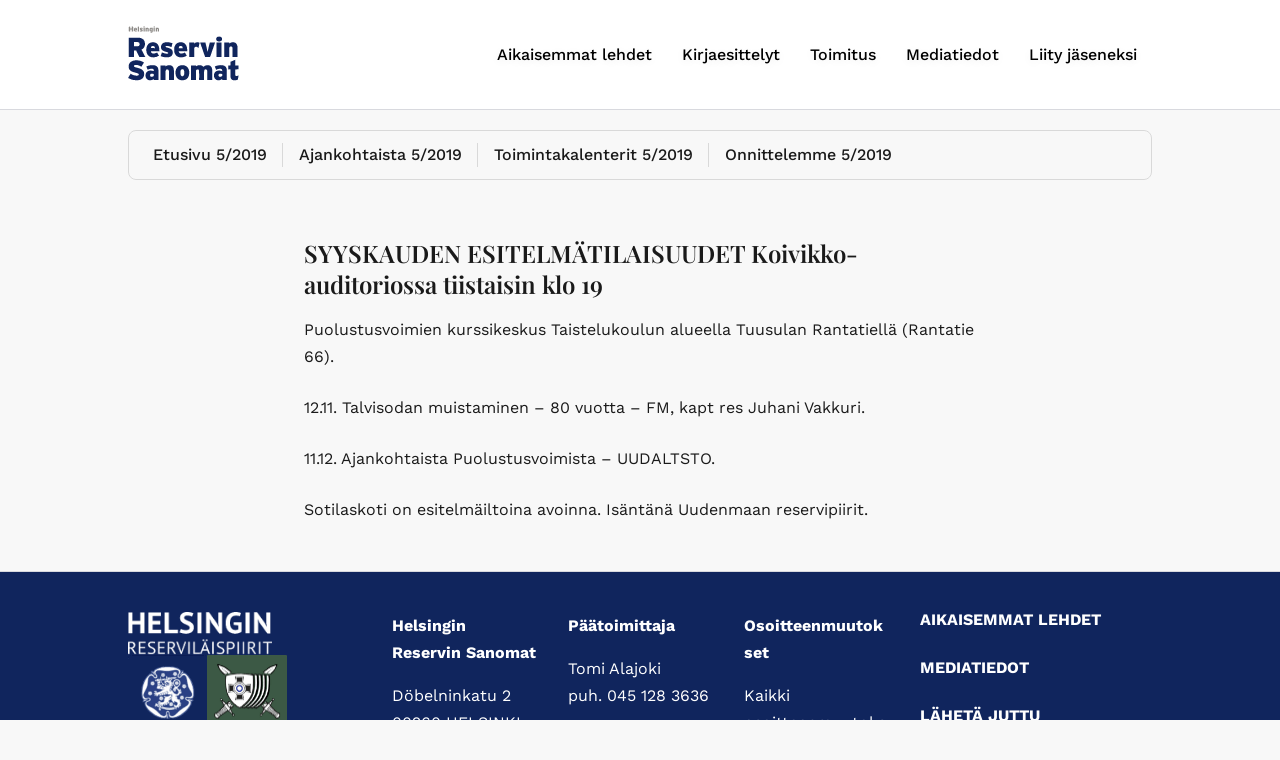

--- FILE ---
content_type: text/html; charset=UTF-8
request_url: https://reservinsanomat.fi/events/uudenmaan-reservipiirien-esitelmat-taistelukoululla-tuusulassa-syyskaudella-2019/
body_size: 12162
content:
<!DOCTYPE html><html lang="en" class="no-js"><head><meta charset="UTF-8"><meta name="viewport" content="width=device-width, initial-scale=1"><link rel="profile" href="http://gmpg.org/xfn/11"><link rel="pingback" href="https://reservinsanomat.fi/xmlrpc.php"><meta name='robots' content='index, follow, max-image-preview:large, max-snippet:-1, max-video-preview:-1' /><title>Uudenmaan reservipiirien esitelmät taistelukoululla Tuusulassa syyskaudella 2019 - Helsingin Reservin Sanomat</title><link rel="canonical" href="https://reservinsanomat.fi/events/uudenmaan-reservipiirien-esitelmat-taistelukoululla-tuusulassa-syyskaudella-2019/" /><meta property="og:locale" content="en_US" /><meta property="og:type" content="article" /><meta property="og:title" content="Uudenmaan reservipiirien esitelmät taistelukoululla Tuusulassa syyskaudella 2019 - Helsingin Reservin Sanomat" /><meta property="og:url" content="https://reservinsanomat.fi/events/uudenmaan-reservipiirien-esitelmat-taistelukoululla-tuusulassa-syyskaudella-2019/" /><meta property="og:site_name" content="Helsingin Reservin Sanomat" /><meta property="article:modified_time" content="2023-09-08T08:37:30+00:00" /><meta name="twitter:card" content="summary_large_image" /> <script type="application/ld+json" class="yoast-schema-graph">{"@context":"https://schema.org","@graph":[{"@type":"WebPage","@id":"https://reservinsanomat.fi/events/uudenmaan-reservipiirien-esitelmat-taistelukoululla-tuusulassa-syyskaudella-2019/","url":"https://reservinsanomat.fi/events/uudenmaan-reservipiirien-esitelmat-taistelukoululla-tuusulassa-syyskaudella-2019/","name":"Uudenmaan reservipiirien esitelmät taistelukoululla Tuusulassa syyskaudella 2019 - Helsingin Reservin Sanomat","isPartOf":{"@id":"http://localhost/hrup/#website"},"datePublished":"2019-10-23T04:54:10+00:00","dateModified":"2023-09-08T08:37:30+00:00","breadcrumb":{"@id":"https://reservinsanomat.fi/events/uudenmaan-reservipiirien-esitelmat-taistelukoululla-tuusulassa-syyskaudella-2019/#breadcrumb"},"inLanguage":"en","potentialAction":[{"@type":"ReadAction","target":["https://reservinsanomat.fi/events/uudenmaan-reservipiirien-esitelmat-taistelukoululla-tuusulassa-syyskaudella-2019/"]}]},{"@type":"BreadcrumbList","@id":"https://reservinsanomat.fi/events/uudenmaan-reservipiirien-esitelmat-taistelukoululla-tuusulassa-syyskaudella-2019/#breadcrumb","itemListElement":[{"@type":"ListItem","position":1,"name":"Etusivu","item":"https://reservinsanomat.fi/"},{"@type":"ListItem","position":2,"name":"Uudenmaan reservipiirien esitelmät taistelukoululla Tuusulassa syyskaudella 2019"}]},{"@type":"WebSite","@id":"http://localhost/hrup/#website","url":"http://localhost/hrup/","name":"Helsingin Reservin Sanomat","description":"","publisher":{"@id":"http://localhost/hrup/#organization"},"potentialAction":[{"@type":"SearchAction","target":{"@type":"EntryPoint","urlTemplate":"http://localhost/hrup/?s={search_term_string}"},"query-input":{"@type":"PropertyValueSpecification","valueRequired":true,"valueName":"search_term_string"}}],"inLanguage":"en"},{"@type":"Organization","@id":"http://localhost/hrup/#organization","name":"Helsingin Reservin Sanomat","url":"http://localhost/hrup/","logo":{"@type":"ImageObject","inLanguage":"en","@id":"http://localhost/hrup/#/schema/logo/image/","url":"https://reservinsanomat.fi/wp-content/uploads/2023/10/ressulehti-logo-300x160-bblue.svg","contentUrl":"https://reservinsanomat.fi/wp-content/uploads/2023/10/ressulehti-logo-300x160-bblue.svg","width":1000,"height":533,"caption":"Helsingin Reservin Sanomat"},"image":{"@id":"http://localhost/hrup/#/schema/logo/image/"}}]}</script> <link rel='dns-prefetch' href='//kit.fontawesome.com' /><link rel="alternate" type="application/rss+xml" title="Helsingin Reservin Sanomat &raquo; Feed" href="https://reservinsanomat.fi/feed/" /><link rel="alternate" type="application/rss+xml" title="Helsingin Reservin Sanomat &raquo; Comments Feed" href="https://reservinsanomat.fi/comments/feed/" /><link rel="alternate" type="application/rss+xml" title="Helsingin Reservin Sanomat &raquo; Uudenmaan reservipiirien esitelmät taistelukoululla Tuusulassa syyskaudella 2019 Comments Feed" href="https://reservinsanomat.fi/events/uudenmaan-reservipiirien-esitelmat-taistelukoululla-tuusulassa-syyskaudella-2019/feed/" /><link rel="alternate" title="oEmbed (JSON)" type="application/json+oembed" href="https://reservinsanomat.fi/wp-json/oembed/1.0/embed?url=https%3A%2F%2Freservinsanomat.fi%2Fevents%2Fuudenmaan-reservipiirien-esitelmat-taistelukoululla-tuusulassa-syyskaudella-2019%2F" /><link rel="alternate" title="oEmbed (XML)" type="text/xml+oembed" href="https://reservinsanomat.fi/wp-json/oembed/1.0/embed?url=https%3A%2F%2Freservinsanomat.fi%2Fevents%2Fuudenmaan-reservipiirien-esitelmat-taistelukoululla-tuusulassa-syyskaudella-2019%2F&#038;format=xml" /><style id='wp-img-auto-sizes-contain-inline-css' type='text/css'>img:is([sizes=auto i],[sizes^="auto," i]){contain-intrinsic-size:3000px 1500px}
/*# sourceURL=wp-img-auto-sizes-contain-inline-css */</style><link rel="preload" as="image" href="https://reservinsanomat.fi/wp-content/uploads/2023/10/ressulehti-logo-300x160-bblue.svg"><style id='wp-emoji-styles-inline-css' type='text/css'>img.wp-smiley, img.emoji {
		display: inline !important;
		border: none !important;
		box-shadow: none !important;
		height: 1em !important;
		width: 1em !important;
		margin: 0 0.07em !important;
		vertical-align: -0.1em !important;
		background: none !important;
		padding: 0 !important;
	}
/*# sourceURL=wp-emoji-styles-inline-css */</style><link rel='stylesheet' id='wp-block-library-css' href='https://reservinsanomat.fi/wp-includes/css/dist/block-library/style.min.css?ver=6.9' type='text/css' media='all' /><style id='global-styles-inline-css' type='text/css'>:root{--wp--preset--aspect-ratio--square: 1;--wp--preset--aspect-ratio--4-3: 4/3;--wp--preset--aspect-ratio--3-4: 3/4;--wp--preset--aspect-ratio--3-2: 3/2;--wp--preset--aspect-ratio--2-3: 2/3;--wp--preset--aspect-ratio--16-9: 16/9;--wp--preset--aspect-ratio--9-16: 9/16;--wp--preset--color--black: #1A1A1A;--wp--preset--color--cyan-bluish-gray: #abb8c3;--wp--preset--color--white: #fff;--wp--preset--color--pale-pink: #f78da7;--wp--preset--color--vivid-red: #cf2e2e;--wp--preset--color--luminous-vivid-orange: #ff6900;--wp--preset--color--luminous-vivid-amber: #fcb900;--wp--preset--color--light-green-cyan: #7bdcb5;--wp--preset--color--vivid-green-cyan: #00d084;--wp--preset--color--pale-cyan-blue: #8ed1fc;--wp--preset--color--vivid-cyan-blue: #0693e3;--wp--preset--color--vivid-purple: #9b51e0;--wp--preset--color--lightgray: #F8F8F8;--wp--preset--color--gray: #5D5D5D;--wp--preset--color--blue: #347bf6;--wp--preset--color--dark-blue: #10255D;--wp--preset--color--light-green: #d8ded9;--wp--preset--color--dark-green: #3C5945;--wp--preset--gradient--vivid-cyan-blue-to-vivid-purple: linear-gradient(135deg,rgb(6,147,227) 0%,rgb(155,81,224) 100%);--wp--preset--gradient--light-green-cyan-to-vivid-green-cyan: linear-gradient(135deg,rgb(122,220,180) 0%,rgb(0,208,130) 100%);--wp--preset--gradient--luminous-vivid-amber-to-luminous-vivid-orange: linear-gradient(135deg,rgb(252,185,0) 0%,rgb(255,105,0) 100%);--wp--preset--gradient--luminous-vivid-orange-to-vivid-red: linear-gradient(135deg,rgb(255,105,0) 0%,rgb(207,46,46) 100%);--wp--preset--gradient--very-light-gray-to-cyan-bluish-gray: linear-gradient(135deg,rgb(238,238,238) 0%,rgb(169,184,195) 100%);--wp--preset--gradient--cool-to-warm-spectrum: linear-gradient(135deg,rgb(74,234,220) 0%,rgb(151,120,209) 20%,rgb(207,42,186) 40%,rgb(238,44,130) 60%,rgb(251,105,98) 80%,rgb(254,248,76) 100%);--wp--preset--gradient--blush-light-purple: linear-gradient(135deg,rgb(255,206,236) 0%,rgb(152,150,240) 100%);--wp--preset--gradient--blush-bordeaux: linear-gradient(135deg,rgb(254,205,165) 0%,rgb(254,45,45) 50%,rgb(107,0,62) 100%);--wp--preset--gradient--luminous-dusk: linear-gradient(135deg,rgb(255,203,112) 0%,rgb(199,81,192) 50%,rgb(65,88,208) 100%);--wp--preset--gradient--pale-ocean: linear-gradient(135deg,rgb(255,245,203) 0%,rgb(182,227,212) 50%,rgb(51,167,181) 100%);--wp--preset--gradient--electric-grass: linear-gradient(135deg,rgb(202,248,128) 0%,rgb(113,206,126) 100%);--wp--preset--gradient--midnight: linear-gradient(135deg,rgb(2,3,129) 0%,rgb(40,116,252) 100%);--wp--preset--font-size--small: 13px;--wp--preset--font-size--medium: 20px;--wp--preset--font-size--large: 36px;--wp--preset--font-size--x-large: 42px;--wp--preset--spacing--20: 0.44rem;--wp--preset--spacing--30: 0.67rem;--wp--preset--spacing--40: 1rem;--wp--preset--spacing--50: 1.5rem;--wp--preset--spacing--60: 2.25rem;--wp--preset--spacing--70: 3.38rem;--wp--preset--spacing--80: 5.06rem;--wp--preset--shadow--natural: 6px 6px 9px rgba(0, 0, 0, 0.2);--wp--preset--shadow--deep: 12px 12px 50px rgba(0, 0, 0, 0.4);--wp--preset--shadow--sharp: 6px 6px 0px rgba(0, 0, 0, 0.2);--wp--preset--shadow--outlined: 6px 6px 0px -3px rgb(255, 255, 255), 6px 6px rgb(0, 0, 0);--wp--preset--shadow--crisp: 6px 6px 0px rgb(0, 0, 0);}:root { --wp--style--global--content-size: 622px;--wp--style--global--wide-size: 840px; }:where(body) { margin: 0; }.wp-site-blocks > .alignleft { float: left; margin-right: 2em; }.wp-site-blocks > .alignright { float: right; margin-left: 2em; }.wp-site-blocks > .aligncenter { justify-content: center; margin-left: auto; margin-right: auto; }:where(.is-layout-flex){gap: 0.5em;}:where(.is-layout-grid){gap: 0.5em;}.is-layout-flow > .alignleft{float: left;margin-inline-start: 0;margin-inline-end: 2em;}.is-layout-flow > .alignright{float: right;margin-inline-start: 2em;margin-inline-end: 0;}.is-layout-flow > .aligncenter{margin-left: auto !important;margin-right: auto !important;}.is-layout-constrained > .alignleft{float: left;margin-inline-start: 0;margin-inline-end: 2em;}.is-layout-constrained > .alignright{float: right;margin-inline-start: 2em;margin-inline-end: 0;}.is-layout-constrained > .aligncenter{margin-left: auto !important;margin-right: auto !important;}.is-layout-constrained > :where(:not(.alignleft):not(.alignright):not(.alignfull)){max-width: var(--wp--style--global--content-size);margin-left: auto !important;margin-right: auto !important;}.is-layout-constrained > .alignwide{max-width: var(--wp--style--global--wide-size);}body .is-layout-flex{display: flex;}.is-layout-flex{flex-wrap: wrap;align-items: center;}.is-layout-flex > :is(*, div){margin: 0;}body .is-layout-grid{display: grid;}.is-layout-grid > :is(*, div){margin: 0;}body{font-size: 1rem;line-height: 1.7;padding-top: 0px;padding-right: 0px;padding-bottom: 0px;padding-left: 0px;}a:where(:not(.wp-element-button)){text-decoration: underline;}:root :where(.wp-element-button, .wp-block-button__link){background-color: #32373c;border-width: 0;color: #fff;font-family: inherit;font-size: inherit;font-style: inherit;font-weight: inherit;letter-spacing: inherit;line-height: inherit;padding-top: calc(0.667em + 2px);padding-right: calc(1.333em + 2px);padding-bottom: calc(0.667em + 2px);padding-left: calc(1.333em + 2px);text-decoration: none;text-transform: inherit;}.has-black-color{color: var(--wp--preset--color--black) !important;}.has-cyan-bluish-gray-color{color: var(--wp--preset--color--cyan-bluish-gray) !important;}.has-white-color{color: var(--wp--preset--color--white) !important;}.has-pale-pink-color{color: var(--wp--preset--color--pale-pink) !important;}.has-vivid-red-color{color: var(--wp--preset--color--vivid-red) !important;}.has-luminous-vivid-orange-color{color: var(--wp--preset--color--luminous-vivid-orange) !important;}.has-luminous-vivid-amber-color{color: var(--wp--preset--color--luminous-vivid-amber) !important;}.has-light-green-cyan-color{color: var(--wp--preset--color--light-green-cyan) !important;}.has-vivid-green-cyan-color{color: var(--wp--preset--color--vivid-green-cyan) !important;}.has-pale-cyan-blue-color{color: var(--wp--preset--color--pale-cyan-blue) !important;}.has-vivid-cyan-blue-color{color: var(--wp--preset--color--vivid-cyan-blue) !important;}.has-vivid-purple-color{color: var(--wp--preset--color--vivid-purple) !important;}.has-lightgray-color{color: var(--wp--preset--color--lightgray) !important;}.has-gray-color{color: var(--wp--preset--color--gray) !important;}.has-blue-color{color: var(--wp--preset--color--blue) !important;}.has-dark-blue-color{color: var(--wp--preset--color--dark-blue) !important;}.has-light-green-color{color: var(--wp--preset--color--light-green) !important;}.has-dark-green-color{color: var(--wp--preset--color--dark-green) !important;}.has-black-background-color{background-color: var(--wp--preset--color--black) !important;}.has-cyan-bluish-gray-background-color{background-color: var(--wp--preset--color--cyan-bluish-gray) !important;}.has-white-background-color{background-color: var(--wp--preset--color--white) !important;}.has-pale-pink-background-color{background-color: var(--wp--preset--color--pale-pink) !important;}.has-vivid-red-background-color{background-color: var(--wp--preset--color--vivid-red) !important;}.has-luminous-vivid-orange-background-color{background-color: var(--wp--preset--color--luminous-vivid-orange) !important;}.has-luminous-vivid-amber-background-color{background-color: var(--wp--preset--color--luminous-vivid-amber) !important;}.has-light-green-cyan-background-color{background-color: var(--wp--preset--color--light-green-cyan) !important;}.has-vivid-green-cyan-background-color{background-color: var(--wp--preset--color--vivid-green-cyan) !important;}.has-pale-cyan-blue-background-color{background-color: var(--wp--preset--color--pale-cyan-blue) !important;}.has-vivid-cyan-blue-background-color{background-color: var(--wp--preset--color--vivid-cyan-blue) !important;}.has-vivid-purple-background-color{background-color: var(--wp--preset--color--vivid-purple) !important;}.has-lightgray-background-color{background-color: var(--wp--preset--color--lightgray) !important;}.has-gray-background-color{background-color: var(--wp--preset--color--gray) !important;}.has-blue-background-color{background-color: var(--wp--preset--color--blue) !important;}.has-dark-blue-background-color{background-color: var(--wp--preset--color--dark-blue) !important;}.has-light-green-background-color{background-color: var(--wp--preset--color--light-green) !important;}.has-dark-green-background-color{background-color: var(--wp--preset--color--dark-green) !important;}.has-black-border-color{border-color: var(--wp--preset--color--black) !important;}.has-cyan-bluish-gray-border-color{border-color: var(--wp--preset--color--cyan-bluish-gray) !important;}.has-white-border-color{border-color: var(--wp--preset--color--white) !important;}.has-pale-pink-border-color{border-color: var(--wp--preset--color--pale-pink) !important;}.has-vivid-red-border-color{border-color: var(--wp--preset--color--vivid-red) !important;}.has-luminous-vivid-orange-border-color{border-color: var(--wp--preset--color--luminous-vivid-orange) !important;}.has-luminous-vivid-amber-border-color{border-color: var(--wp--preset--color--luminous-vivid-amber) !important;}.has-light-green-cyan-border-color{border-color: var(--wp--preset--color--light-green-cyan) !important;}.has-vivid-green-cyan-border-color{border-color: var(--wp--preset--color--vivid-green-cyan) !important;}.has-pale-cyan-blue-border-color{border-color: var(--wp--preset--color--pale-cyan-blue) !important;}.has-vivid-cyan-blue-border-color{border-color: var(--wp--preset--color--vivid-cyan-blue) !important;}.has-vivid-purple-border-color{border-color: var(--wp--preset--color--vivid-purple) !important;}.has-lightgray-border-color{border-color: var(--wp--preset--color--lightgray) !important;}.has-gray-border-color{border-color: var(--wp--preset--color--gray) !important;}.has-blue-border-color{border-color: var(--wp--preset--color--blue) !important;}.has-dark-blue-border-color{border-color: var(--wp--preset--color--dark-blue) !important;}.has-light-green-border-color{border-color: var(--wp--preset--color--light-green) !important;}.has-dark-green-border-color{border-color: var(--wp--preset--color--dark-green) !important;}.has-vivid-cyan-blue-to-vivid-purple-gradient-background{background: var(--wp--preset--gradient--vivid-cyan-blue-to-vivid-purple) !important;}.has-light-green-cyan-to-vivid-green-cyan-gradient-background{background: var(--wp--preset--gradient--light-green-cyan-to-vivid-green-cyan) !important;}.has-luminous-vivid-amber-to-luminous-vivid-orange-gradient-background{background: var(--wp--preset--gradient--luminous-vivid-amber-to-luminous-vivid-orange) !important;}.has-luminous-vivid-orange-to-vivid-red-gradient-background{background: var(--wp--preset--gradient--luminous-vivid-orange-to-vivid-red) !important;}.has-very-light-gray-to-cyan-bluish-gray-gradient-background{background: var(--wp--preset--gradient--very-light-gray-to-cyan-bluish-gray) !important;}.has-cool-to-warm-spectrum-gradient-background{background: var(--wp--preset--gradient--cool-to-warm-spectrum) !important;}.has-blush-light-purple-gradient-background{background: var(--wp--preset--gradient--blush-light-purple) !important;}.has-blush-bordeaux-gradient-background{background: var(--wp--preset--gradient--blush-bordeaux) !important;}.has-luminous-dusk-gradient-background{background: var(--wp--preset--gradient--luminous-dusk) !important;}.has-pale-ocean-gradient-background{background: var(--wp--preset--gradient--pale-ocean) !important;}.has-electric-grass-gradient-background{background: var(--wp--preset--gradient--electric-grass) !important;}.has-midnight-gradient-background{background: var(--wp--preset--gradient--midnight) !important;}.has-small-font-size{font-size: var(--wp--preset--font-size--small) !important;}.has-medium-font-size{font-size: var(--wp--preset--font-size--medium) !important;}.has-large-font-size{font-size: var(--wp--preset--font-size--large) !important;}.has-x-large-font-size{font-size: var(--wp--preset--font-size--x-large) !important;}
/*# sourceURL=global-styles-inline-css */</style><link rel='stylesheet' id='screen-stylesheet-css' href='https://reservinsanomat.fi/wp-content/themes/reservinsanomat/dist/stylesheets/screen.css?ver=1759231538' type='text/css' media='all' /><link rel='stylesheet' id='print-stylesheet-css' href='https://reservinsanomat.fi/wp-content/themes/reservinsanomat/dist/stylesheets/print.css?ver=1759231538' type='text/css' media='print' /> <script type="text/javascript" src="https://reservinsanomat.fi/wp-includes/js/jquery/jquery.min.js?ver=3.7.1" id="jquery-core-js"></script> <script type="text/javascript" src="https://reservinsanomat.fi/wp-includes/js/jquery/jquery-migrate.min.js?ver=3.4.1" id="jquery-migrate-js"></script> <link rel="https://api.w.org/" href="https://reservinsanomat.fi/wp-json/" /><link rel="alternate" title="JSON" type="application/json" href="https://reservinsanomat.fi/wp-json/wp/v2/events/2037" /><link rel="EditURI" type="application/rsd+xml" title="RSD" href="https://reservinsanomat.fi/xmlrpc.php?rsd" /><meta name="generator" content="WordPress 6.9" /><link rel='shortlink' href='https://reservinsanomat.fi/?p=2037' /> <script>(function(html){html.className = html.className.replace(/\bno-js\b/,'js')})(document.documentElement);</script>  <script async src="https://www.googletagmanager.com/gtag/js?id=G-QHWWK5P0N8" id="gtag" data-ua="G-QHWWK5P0N8"></script> <script>window.dataLayer = window.dataLayer || [];
      function gtag(){dataLayer.push(arguments);}
      gtag('js', new Date());

      gtag('config', 'G-QHWWK5P0N8', { 'anonymize_ip': true });</script> <link rel="icon" href="https://reservinsanomat.fi/wp-content/uploads/2023/10/cropped-cropped-Sanomat-logo_favicon-3-32x32.png" sizes="32x32" /><link rel="icon" href="https://reservinsanomat.fi/wp-content/uploads/2023/10/cropped-cropped-Sanomat-logo_favicon-3-192x192.png" sizes="192x192" /><link rel="apple-touch-icon" href="https://reservinsanomat.fi/wp-content/uploads/2023/10/cropped-cropped-Sanomat-logo_favicon-3-180x180.png" /><meta name="msapplication-TileImage" content="https://reservinsanomat.fi/wp-content/uploads/2023/10/cropped-cropped-Sanomat-logo_favicon-3-270x270.png" /></head><body class="wp-singular events-template-default single single-events postid-2037 wp-custom-logo wp-theme-reservinsanomat">
<a href="#content" class="screen-reader-shortcut button">
Siirry sisältöön    </a><header id="masthead" class="site-header" role="banner"><div class="wrapper-header-main"><div class="site-header-main container-lg"><div class="site-branding">
<a href="https://reservinsanomat.fi/" class="custom-logo-link" rel="home"><img width="1000" height="533" src="https://reservinsanomat.fi/wp-content/uploads/2023/10/ressulehti-logo-300x160-bblue.svg" class="custom-logo" alt="Helsingin Reservin Sanomat" decoding="sync" fetchpriority="high"/></a></div><div class="nav-primary">
<button class="hamburger hamburger--collapse" type="button" aria-label="Avaa päävalikko">
<span class="hamburger-box">
<span class="hamburger-inner"></span>
</span>
</button><div id="site-header-menu" class="site-header-menu"><div class="menu-container"><nav id="site-navigation"
class="main-navigation "
role="navigation" aria-label="Päävalikko"><div class="menu-paavalikko-container"><ul id="menu-paavalikko" class="primary-menu"><li  class=" menu-item menu-item-type-post_type menu-item-object-page"><a href="https://reservinsanomat.fi/aikaisemmat-lehdet/" >Aikaisemmat lehdet</a></li><li  class=" menu-item menu-item-type-post_type menu-item-object-page"><a href="https://reservinsanomat.fi/kirjaesittelyt/" >Kirjaesittelyt</a></li><li  class=" menu-item menu-item-type-post_type menu-item-object-page"><a href="https://reservinsanomat.fi/toimitus/" >Toimitus</a></li><li  class=" menu-item menu-item-type-post_type menu-item-object-page"><a href="https://reservinsanomat.fi/mediatiedot/" >Mediatiedot</a></li><li  class=" menu-item menu-item-type-custom menu-item-object-custom"><a href="https://www.hrup.fi/jaseneksi/" >Liity jäseneksi</a></li></ul></div></nav></div></div></div></div></div></header><div class="wrapper-header-bottom"><div class="site-header-bottom container-lg"><div class="nav-secondary show"><nav id="top-navigation" class="top-navigation" role="navigation"
aria-label="Apuvalikko"><div class="menu-ehrs-2019-05-container"><ul id="menu-ehrs-2019-05" class="top-menu"><li id="menu-item-12929" class="menu-item menu-item-type-custom menu-item-object-custom menu-item-12929"><a href="https://reservinsanomat.fi/etusivu-2019-05/">Etusivu 5/2019</a></li><li id="menu-item-12930" class="menu-item menu-item-type-custom menu-item-object-custom menu-item-12930"><a href="https://reservinsanomat.fi/etusivu-2019-05/#ajankohtaista">Ajankohtaista 5/2019</a></li><li id="menu-item-12931" class="menu-item menu-item-type-custom menu-item-object-custom menu-item-12931"><a href="https://reservinsanomat.fi/toimintakalenteri-5-2019/">Toimintakalenterit 5/2019</a></li><li id="menu-item-12932" class="menu-item menu-item-type-custom menu-item-object-custom menu-item-12932"><a href="https://reservinsanomat.fi/onnittelemme-5-2019/">Onnittelemme 5/2019</a></li></ul></div></nav></div></div></div><div id="content" class="site-content"><div id="primary" class="content-area"><main id="main" class="site-main container" role="main"><div class="row justify-content-center content-row"><div class="col-12 article-content"><article id="post-2037" class="post-2037 events type-events status-publish hentry event_category-05-2019-ajankohtaista event_category-05-2019-ajankohtaista-etusivu event_category-2019-05"><section id="acf-block-69681a26f095a" class="block block-content-wrapper container-fluid"><div class="container"><div class="row "><div class="col-12 col-lg-8 offset-lg-2 col-hd-6 offset-hd-3"><div class="entry-content"><div class="acf-innerblocks-container"><h2>SYYSKAUDEN ESITELMÄTILAISUUDET Koivikko-auditoriossa tiistaisin klo 19</h2><p>Puolustusvoimien kurssikeskus Taistelukoulun alueella Tuusulan Rantatiellä (Rantatie 66).</p><p>12.11. Talvisodan muistaminen – 80 vuotta – FM, kapt res Juhani Vakkuri.</p><p>11.12. Ajankohtaista Puolustusvoimista – UUDALTSTO.</p><p>Sotilaskoti on esitelmäiltoina avoinna. Isäntänä Uudenmaan reservipiirit.<br /></p></div></div></div></div></div></section><footer class="entry-footer"></footer></article></div></div></main></div><aside id="secondary" class="sidebar widget-area" role="complementary"></aside></div><footer class="site-footer" role="contentinfo"><div class="container"><div class="row"><div
class="col-6 col-md-2 col-lg-2 footer-col footer-contact-col "><div class="footer-logo">
<img data-lazyloaded="1" data-placeholder-resp="171x51" src="data:image/svg+xml,%3Csvg%20xmlns%3D%22http%3A%2F%2Fwww.w3.org%2F2000%2Fsvg%22%20width%3D%22171%22%20height%3D%2251%22%20viewBox%3D%220%200%20171%2051%22%3E%3Cfilter%20id%3D%22b%22%3E%3CfeGaussianBlur%20stdDeviation%3D%2212%22%20%2F%3E%3C%2Ffilter%3E%3Cpath%20fill%3D%22%23fff%22%20d%3D%22M0%200h171v51H0z%22%2F%3E%3Cg%20filter%3D%22url(%23b)%22%20fill%3D%22%23fff%22%20fill-opacity%3D%22.5%22%3E%3Cpath%20d%3D%22M116.5%2012.5h10v29h-10z%22%2F%3E%3Cpath%20d%3D%22M117.7%2025l-11-12.6-5.7%204.3-13.8-14zM69.5%2066.5l27-15-48-28zm-61-35l5%209%201-10z%22%2F%3E%3C%2Fg%3E%3C%2Fsvg%3E" data-src="https://reservinsanomat.fi/wp-content/uploads/2023/11/Hrup-logot-footeddd.png" width="171" height="51" alt="" loading="lazy"><noscript><img src="https://reservinsanomat.fi/wp-content/uploads/2023/11/Hrup-logot-footeddd.png" width="171" height="51" alt="" loading="lazy"></noscript><div class="side-by-side-logos">
<img data-lazyloaded="1" data-placeholder-resp="78x80" src="[data-uri]" data-src="https://reservinsanomat.fi/wp-content/uploads/2023/11/Hrup-logot-fasdooter-e1699966019357.png" width="78" height="80" alt="" loading="lazy"><noscript><img src="https://reservinsanomat.fi/wp-content/uploads/2023/11/Hrup-logot-fasdooter-e1699966019357.png" width="78" height="80" alt="" loading="lazy"></noscript>
<img data-lazyloaded="1" data-placeholder-resp="81x78" src="[data-uri]" data-src="https://reservinsanomat.fi/wp-content/uploads/2023/11/asa.png" width="81" height="78" alt="" loading="lazy"><noscript><img src="https://reservinsanomat.fi/wp-content/uploads/2023/11/asa.png" width="81" height="78" alt="" loading="lazy"></noscript></div><div class="image-link">
<a href="https://www.facebook.com/hrup1">
<img data-lazyloaded="1" data-placeholder-resp="150x44" src="data:image/svg+xml,%3Csvg%20xmlns%3D%22http%3A%2F%2Fwww.w3.org%2F2000%2Fsvg%22%20width%3D%22150%22%20height%3D%2244%22%20viewBox%3D%220%200%20150%2044%22%3E%3Cfilter%20id%3D%22c%22%3E%3CfeGaussianBlur%20stdDeviation%3D%2255%22%20%2F%3E%3C%2Ffilter%3E%3Cpath%20fill%3D%22%23617698%22%20d%3D%22M0%200h150v44H0z%22%2F%3E%3Cg%20filter%3D%27url(%23c)%27%20fill-opacity%3D%27.5%27%3E%3Cellipse%20fill-opacity%3D%22.5%22%20rx%3D%221%22%20ry%3D%221%22%20transform%3D%22matrix(24.61613%20-10.7244%2059.5116%20136.5993%20131.2%2023.3)%22%2F%3E%3Cellipse%20fill%3D%22%23b2e5ff%22%20fill-opacity%3D%22.5%22%20rx%3D%221%22%20ry%3D%221%22%20transform%3D%22rotate(-76.9%2042.4%20-13.4)%20scale(28.16652%2056.79058)%22%2F%3E%3Cellipse%20fill-opacity%3D%22.5%22%20rx%3D%221%22%20ry%3D%221%22%20transform%3D%22matrix(43.65662%20-84.9466%2018.92723%209.72727%20139.2%2024.9)%22%2F%3E%3Cellipse%20fill%3D%22%23ffebd0%22%20fill-opacity%3D%22.5%22%20rx%3D%221%22%20ry%3D%221%22%20transform%3D%22matrix(-24.1922%2011.2913%20-6.69872%20-14.35235%2088%2030.5)%22%2F%3E%3C%2Fg%3E%3C%2Fsvg%3E" data-src="https://reservinsanomat.fi/wp-content/uploads/2024/02/fb-hrup.png" width="150" height="44" alt="" loading="lazy"><noscript><img src="https://reservinsanomat.fi/wp-content/uploads/2024/02/fb-hrup.png" width="150" height="44" alt="" loading="lazy"></noscript>      </a></div><div class="image-link">
<a href="https://www.facebook.com/Helresp/">
<img data-lazyloaded="1" data-placeholder-resp="150x44" src="data:image/svg+xml,%3Csvg%20xmlns%3D%22http%3A%2F%2Fwww.w3.org%2F2000%2Fsvg%22%20width%3D%22150%22%20height%3D%2244%22%20viewBox%3D%220%200%20150%2044%22%3E%3Cfilter%20id%3D%22b%22%3E%3CfeGaussianBlur%20stdDeviation%3D%2212%22%20%2F%3E%3C%2Ffilter%3E%3Cpath%20fill%3D%22%238499bb%22%20d%3D%22M0%200h150v44H0z%22%2F%3E%3Cg%20filter%3D%22url(%23b)%22%20transform%3D%22translate(.5%20.5)%22%20fill-opacity%3D%22.5%22%3E%3Cellipse%20cx%3D%22110%22%20rx%3D%2258%22%20ry%3D%2212%22%2F%3E%3Cellipse%20fill%3D%22%23fff%22%20rx%3D%221%22%20ry%3D%221%22%20transform%3D%22matrix(-6.19368%20-26.82778%2043.25008%20-9.98507%2089.2%2043)%22%2F%3E%3Cellipse%20fill%3D%22%232d1a00%22%20cx%3D%22143%22%20cy%3D%2235%22%20rx%3D%2211%22%20ry%3D%2294%22%2F%3E%3Cellipse%20fill%3D%22%2357a7ff%22%20cx%3D%2230%22%20cy%3D%2227%22%20rx%3D%2234%22%20ry%3D%22119%22%2F%3E%3C%2Fg%3E%3C%2Fsvg%3E" data-src="https://reservinsanomat.fi/wp-content/uploads/2024/02/fb-helresp.png" width="150" height="44" alt="" loading="lazy"><noscript><img src="https://reservinsanomat.fi/wp-content/uploads/2024/02/fb-helresp.png" width="150" height="44" alt="" loading="lazy"></noscript>      </a></div></div></div><div class="col-12 col-lg-2 offset-lg-1 offset-hd-2 footer-col footer-contact-col entry-content"><p><strong>Helsingin Reservin Sanomat</strong></p><p>Döbelninkatu 2<br />
00260 HELSINKI</p><p><a href="mailto:toimitus@reservinsanomat.fi">toimitus@reservinsanomat.fi</a></p><p><strong>Julkaisijat</strong> (linkit):<strong><br />
</strong></p><p><a href="https://www.hrup.fi/hrup/" target="_blank" rel="noopener">Helsingin Reserviupseeripiiri ry</a> ja <a href="https://www.hrup.fi/helresp/" target="_blank" rel="noopener">Helsingin Seudun Reserviläispiiri ry</a></p></div><div class="col-12 col-lg-2 footer-col footer-contact-col entry-content"><p><strong>Päätoimittaja</strong></p><p>Tomi Alajoki<br />
puh. 045 128 3636</p><p><strong>Toimitus</strong></p><p>Ari Ranto<br />
Jari Gerasimoff</p><p>etunimi.sukunimi@<br />
reservinsanomat.fi</p></div><div class="col-12 col-lg-2 footer-col footer-contact-col entry-content"><p><strong>Osoitteenmuutokset</strong></p><p>Kaikki osoitteenmuutokset jäsenrekisterin kautta (linkit):</p><p><a href="https://www.maanpuolustusrekisteri.fi/Extranet/kirjaudu.aspx?ReturnUrl=%2fextranet" target="_blank" rel="noopener">Suomen Reserviupseeriliitto</a><br />
<a href="https://www.reservilaisliitto.fi/kirjaudu/" target="_blank" rel="noopener">Reserviläisliitto</a><br />
<a href="https://www.maanpuolustusrekisteri.fi/extranet/kirjaudu.aspx" target="_blank" rel="noopener">Maanpuolustuskiltojen liitto</a></p></div><div class="col-12 col-lg-2"><div class="menu-footer-container"><ul id="menu-footer" class="footer-menu "><li  class=" menu-item menu-item-type-post_type menu-item-object-page"><a href="https://reservinsanomat.fi/aikaisemmat-lehdet/" >Aikaisemmat lehdet</a></li><li  class=" menu-item menu-item-type-post_type menu-item-object-page"><a href="https://reservinsanomat.fi/mediatiedot/" >Mediatiedot</a></li><li  class=" menu-item menu-item-type-custom menu-item-object-custom"><a href="https://www.hrup.fi/juttuvinkki/" >Lähetä juttu</a></li><li  class=" menu-item menu-item-type-custom menu-item-object-custom"><a href="https://www.hrup.fi/jaseneksi/" >Liity jäseneksi</a></li></ul></div></div></div></div></footer><div class="site-footer-bottom "><div class="container "><div class="row"><div class="footer-container "><div class=" footer-col footer-privacy"><div class="footer-bottom-link">
<a href="#" target="_self">Tietosuoja</a></div><div class="footer-bottom-link">
<a href="#" target="_self">Evästeet</a></div></div><div class="footer-col footer-social"><div class="social-media-links"></div></div></div></div></div></div> <script type="speculationrules">{"prefetch":[{"source":"document","where":{"and":[{"href_matches":"/*"},{"not":{"href_matches":["/wp-*.php","/wp-admin/*","/wp-content/uploads/*","/wp-content/*","/wp-content/plugins/*","/wp-content/themes/reservinsanomat/dist/*","/*\\?(.+)"]}},{"not":{"selector_matches":"a[rel~=\"nofollow\"]"}},{"not":{"selector_matches":".no-prefetch, .no-prefetch a"}}]},"eagerness":"conservative"}]}</script> <script type="text/javascript" id="intodigital-script-js-extra">/*  */
var ID_aria = {"open_menu":"Avaa p\u00e4\u00e4valikko","close_menu":"Sulje p\u00e4\u00e4valikko","open_submenu":"Avaa alavalikko","close_submenu":"Sulje alavalikko"};
//# sourceURL=intodigital-script-js-extra
/*  */</script> <script type="text/javascript" id="intodigital-script-js-before">/*  */
window.ajaxurl = "https:\/\/reservinsanomat.fi\/wp-admin\/admin-ajax.php";window.resturl = "https:\/\/reservinsanomat.fi\/wp-json\/";
//# sourceURL=intodigital-script-js-before
/*  */</script> <script type="text/javascript" src="https://reservinsanomat.fi/wp-content/themes/reservinsanomat/dist/js/app.js?ver=1759231538" id="intodigital-script-js"></script> <script type="text/javascript" src="https://kit.fontawesome.com/e93fb5b7f6.js" id="font-awesome-kit-js"></script> <script id="wp-emoji-settings" type="application/json">{"baseUrl":"https://s.w.org/images/core/emoji/17.0.2/72x72/","ext":".png","svgUrl":"https://s.w.org/images/core/emoji/17.0.2/svg/","svgExt":".svg","source":{"concatemoji":"https://reservinsanomat.fi/wp-includes/js/wp-emoji-release.min.js?ver=6.9"}}</script> <script type="module">/*  */
/*! This file is auto-generated */
const a=JSON.parse(document.getElementById("wp-emoji-settings").textContent),o=(window._wpemojiSettings=a,"wpEmojiSettingsSupports"),s=["flag","emoji"];function i(e){try{var t={supportTests:e,timestamp:(new Date).valueOf()};sessionStorage.setItem(o,JSON.stringify(t))}catch(e){}}function c(e,t,n){e.clearRect(0,0,e.canvas.width,e.canvas.height),e.fillText(t,0,0);t=new Uint32Array(e.getImageData(0,0,e.canvas.width,e.canvas.height).data);e.clearRect(0,0,e.canvas.width,e.canvas.height),e.fillText(n,0,0);const a=new Uint32Array(e.getImageData(0,0,e.canvas.width,e.canvas.height).data);return t.every((e,t)=>e===a[t])}function p(e,t){e.clearRect(0,0,e.canvas.width,e.canvas.height),e.fillText(t,0,0);var n=e.getImageData(16,16,1,1);for(let e=0;e<n.data.length;e++)if(0!==n.data[e])return!1;return!0}function u(e,t,n,a){switch(t){case"flag":return n(e,"\ud83c\udff3\ufe0f\u200d\u26a7\ufe0f","\ud83c\udff3\ufe0f\u200b\u26a7\ufe0f")?!1:!n(e,"\ud83c\udde8\ud83c\uddf6","\ud83c\udde8\u200b\ud83c\uddf6")&&!n(e,"\ud83c\udff4\udb40\udc67\udb40\udc62\udb40\udc65\udb40\udc6e\udb40\udc67\udb40\udc7f","\ud83c\udff4\u200b\udb40\udc67\u200b\udb40\udc62\u200b\udb40\udc65\u200b\udb40\udc6e\u200b\udb40\udc67\u200b\udb40\udc7f");case"emoji":return!a(e,"\ud83e\u1fac8")}return!1}function f(e,t,n,a){let r;const o=(r="undefined"!=typeof WorkerGlobalScope&&self instanceof WorkerGlobalScope?new OffscreenCanvas(300,150):document.createElement("canvas")).getContext("2d",{willReadFrequently:!0}),s=(o.textBaseline="top",o.font="600 32px Arial",{});return e.forEach(e=>{s[e]=t(o,e,n,a)}),s}function r(e){var t=document.createElement("script");t.src=e,t.defer=!0,document.head.appendChild(t)}a.supports={everything:!0,everythingExceptFlag:!0},new Promise(t=>{let n=function(){try{var e=JSON.parse(sessionStorage.getItem(o));if("object"==typeof e&&"number"==typeof e.timestamp&&(new Date).valueOf()<e.timestamp+604800&&"object"==typeof e.supportTests)return e.supportTests}catch(e){}return null}();if(!n){if("undefined"!=typeof Worker&&"undefined"!=typeof OffscreenCanvas&&"undefined"!=typeof URL&&URL.createObjectURL&&"undefined"!=typeof Blob)try{var e="postMessage("+f.toString()+"("+[JSON.stringify(s),u.toString(),c.toString(),p.toString()].join(",")+"));",a=new Blob([e],{type:"text/javascript"});const r=new Worker(URL.createObjectURL(a),{name:"wpTestEmojiSupports"});return void(r.onmessage=e=>{i(n=e.data),r.terminate(),t(n)})}catch(e){}i(n=f(s,u,c,p))}t(n)}).then(e=>{for(const n in e)a.supports[n]=e[n],a.supports.everything=a.supports.everything&&a.supports[n],"flag"!==n&&(a.supports.everythingExceptFlag=a.supports.everythingExceptFlag&&a.supports[n]);var t;a.supports.everythingExceptFlag=a.supports.everythingExceptFlag&&!a.supports.flag,a.supports.everything||((t=a.source||{}).concatemoji?r(t.concatemoji):t.wpemoji&&t.twemoji&&(r(t.twemoji),r(t.wpemoji)))});
//# sourceURL=https://reservinsanomat.fi/wp-includes/js/wp-emoji-loader.min.js
/*  */</script> <script>if (jQuery.fn.tooltip) {
            jQuery('.id-share-copylink').tooltip({ trigger: navigator.userAgent.match(/ipad|ipod|iphone/i) ? 'manual' : 'hover manual' });
        }
        function id_copy_link () {
            var input = this.querySelector('input'),
                msg = {
                    success: "",
                    failure: "",
                },
                msgkey = 'failure';
    
            if (navigator.userAgent.match(/ipad|ipod|iphone/i)) {
                input.contentEditable=true;
                input.readOnly=false;
                var range=document.createRange();
                range.selectNodeContents(input);
                var selection=window.getSelection();
                selection.removeAllRanges();
                selection.addRange(range);
                input.setSelectionRange(0, 999999);
                input.contentEditable=false;
                input.readOnly=true;
            } else {
                input.select();
            };
    
            try{
                if (document.execCommand('copy')) {
                    msgkey = 'success';
                }
                input.blur();
            } catch(ex) {};
    
            if (jQuery.fn.tooltip) {
                jQuery(this).attr('title', msg[msgkey]).tooltip('fixTitle').tooltip('show');
            } else {
                alert(msg[msgkey]);
            }
        }</script> <script data-no-optimize="1">window.lazyLoadOptions=Object.assign({},{threshold:300},window.lazyLoadOptions||{});!function(t,e){"object"==typeof exports&&"undefined"!=typeof module?module.exports=e():"function"==typeof define&&define.amd?define(e):(t="undefined"!=typeof globalThis?globalThis:t||self).LazyLoad=e()}(this,function(){"use strict";function e(){return(e=Object.assign||function(t){for(var e=1;e<arguments.length;e++){var n,a=arguments[e];for(n in a)Object.prototype.hasOwnProperty.call(a,n)&&(t[n]=a[n])}return t}).apply(this,arguments)}function o(t){return e({},at,t)}function l(t,e){return t.getAttribute(gt+e)}function c(t){return l(t,vt)}function s(t,e){return function(t,e,n){e=gt+e;null!==n?t.setAttribute(e,n):t.removeAttribute(e)}(t,vt,e)}function i(t){return s(t,null),0}function r(t){return null===c(t)}function u(t){return c(t)===_t}function d(t,e,n,a){t&&(void 0===a?void 0===n?t(e):t(e,n):t(e,n,a))}function f(t,e){et?t.classList.add(e):t.className+=(t.className?" ":"")+e}function _(t,e){et?t.classList.remove(e):t.className=t.className.replace(new RegExp("(^|\\s+)"+e+"(\\s+|$)")," ").replace(/^\s+/,"").replace(/\s+$/,"")}function g(t){return t.llTempImage}function v(t,e){!e||(e=e._observer)&&e.unobserve(t)}function b(t,e){t&&(t.loadingCount+=e)}function p(t,e){t&&(t.toLoadCount=e)}function n(t){for(var e,n=[],a=0;e=t.children[a];a+=1)"SOURCE"===e.tagName&&n.push(e);return n}function h(t,e){(t=t.parentNode)&&"PICTURE"===t.tagName&&n(t).forEach(e)}function a(t,e){n(t).forEach(e)}function m(t){return!!t[lt]}function E(t){return t[lt]}function I(t){return delete t[lt]}function y(e,t){var n;m(e)||(n={},t.forEach(function(t){n[t]=e.getAttribute(t)}),e[lt]=n)}function L(a,t){var o;m(a)&&(o=E(a),t.forEach(function(t){var e,n;e=a,(t=o[n=t])?e.setAttribute(n,t):e.removeAttribute(n)}))}function k(t,e,n){f(t,e.class_loading),s(t,st),n&&(b(n,1),d(e.callback_loading,t,n))}function A(t,e,n){n&&t.setAttribute(e,n)}function O(t,e){A(t,rt,l(t,e.data_sizes)),A(t,it,l(t,e.data_srcset)),A(t,ot,l(t,e.data_src))}function w(t,e,n){var a=l(t,e.data_bg_multi),o=l(t,e.data_bg_multi_hidpi);(a=nt&&o?o:a)&&(t.style.backgroundImage=a,n=n,f(t=t,(e=e).class_applied),s(t,dt),n&&(e.unobserve_completed&&v(t,e),d(e.callback_applied,t,n)))}function x(t,e){!e||0<e.loadingCount||0<e.toLoadCount||d(t.callback_finish,e)}function M(t,e,n){t.addEventListener(e,n),t.llEvLisnrs[e]=n}function N(t){return!!t.llEvLisnrs}function z(t){if(N(t)){var e,n,a=t.llEvLisnrs;for(e in a){var o=a[e];n=e,o=o,t.removeEventListener(n,o)}delete t.llEvLisnrs}}function C(t,e,n){var a;delete t.llTempImage,b(n,-1),(a=n)&&--a.toLoadCount,_(t,e.class_loading),e.unobserve_completed&&v(t,n)}function R(i,r,c){var l=g(i)||i;N(l)||function(t,e,n){N(t)||(t.llEvLisnrs={});var a="VIDEO"===t.tagName?"loadeddata":"load";M(t,a,e),M(t,"error",n)}(l,function(t){var e,n,a,o;n=r,a=c,o=u(e=i),C(e,n,a),f(e,n.class_loaded),s(e,ut),d(n.callback_loaded,e,a),o||x(n,a),z(l)},function(t){var e,n,a,o;n=r,a=c,o=u(e=i),C(e,n,a),f(e,n.class_error),s(e,ft),d(n.callback_error,e,a),o||x(n,a),z(l)})}function T(t,e,n){var a,o,i,r,c;t.llTempImage=document.createElement("IMG"),R(t,e,n),m(c=t)||(c[lt]={backgroundImage:c.style.backgroundImage}),i=n,r=l(a=t,(o=e).data_bg),c=l(a,o.data_bg_hidpi),(r=nt&&c?c:r)&&(a.style.backgroundImage='url("'.concat(r,'")'),g(a).setAttribute(ot,r),k(a,o,i)),w(t,e,n)}function G(t,e,n){var a;R(t,e,n),a=e,e=n,(t=Et[(n=t).tagName])&&(t(n,a),k(n,a,e))}function D(t,e,n){var a;a=t,(-1<It.indexOf(a.tagName)?G:T)(t,e,n)}function S(t,e,n){var a;t.setAttribute("loading","lazy"),R(t,e,n),a=e,(e=Et[(n=t).tagName])&&e(n,a),s(t,_t)}function V(t){t.removeAttribute(ot),t.removeAttribute(it),t.removeAttribute(rt)}function j(t){h(t,function(t){L(t,mt)}),L(t,mt)}function F(t){var e;(e=yt[t.tagName])?e(t):m(e=t)&&(t=E(e),e.style.backgroundImage=t.backgroundImage)}function P(t,e){var n;F(t),n=e,r(e=t)||u(e)||(_(e,n.class_entered),_(e,n.class_exited),_(e,n.class_applied),_(e,n.class_loading),_(e,n.class_loaded),_(e,n.class_error)),i(t),I(t)}function U(t,e,n,a){var o;n.cancel_on_exit&&(c(t)!==st||"IMG"===t.tagName&&(z(t),h(o=t,function(t){V(t)}),V(o),j(t),_(t,n.class_loading),b(a,-1),i(t),d(n.callback_cancel,t,e,a)))}function $(t,e,n,a){var o,i,r=(i=t,0<=bt.indexOf(c(i)));s(t,"entered"),f(t,n.class_entered),_(t,n.class_exited),o=t,i=a,n.unobserve_entered&&v(o,i),d(n.callback_enter,t,e,a),r||D(t,n,a)}function q(t){return t.use_native&&"loading"in HTMLImageElement.prototype}function H(t,o,i){t.forEach(function(t){return(a=t).isIntersecting||0<a.intersectionRatio?$(t.target,t,o,i):(e=t.target,n=t,a=o,t=i,void(r(e)||(f(e,a.class_exited),U(e,n,a,t),d(a.callback_exit,e,n,t))));var e,n,a})}function B(e,n){var t;tt&&!q(e)&&(n._observer=new IntersectionObserver(function(t){H(t,e,n)},{root:(t=e).container===document?null:t.container,rootMargin:t.thresholds||t.threshold+"px"}))}function J(t){return Array.prototype.slice.call(t)}function K(t){return t.container.querySelectorAll(t.elements_selector)}function Q(t){return c(t)===ft}function W(t,e){return e=t||K(e),J(e).filter(r)}function X(e,t){var n;(n=K(e),J(n).filter(Q)).forEach(function(t){_(t,e.class_error),i(t)}),t.update()}function t(t,e){var n,a,t=o(t);this._settings=t,this.loadingCount=0,B(t,this),n=t,a=this,Y&&window.addEventListener("online",function(){X(n,a)}),this.update(e)}var Y="undefined"!=typeof window,Z=Y&&!("onscroll"in window)||"undefined"!=typeof navigator&&/(gle|ing|ro)bot|crawl|spider/i.test(navigator.userAgent),tt=Y&&"IntersectionObserver"in window,et=Y&&"classList"in document.createElement("p"),nt=Y&&1<window.devicePixelRatio,at={elements_selector:".lazy",container:Z||Y?document:null,threshold:300,thresholds:null,data_src:"src",data_srcset:"srcset",data_sizes:"sizes",data_bg:"bg",data_bg_hidpi:"bg-hidpi",data_bg_multi:"bg-multi",data_bg_multi_hidpi:"bg-multi-hidpi",data_poster:"poster",class_applied:"applied",class_loading:"litespeed-loading",class_loaded:"litespeed-loaded",class_error:"error",class_entered:"entered",class_exited:"exited",unobserve_completed:!0,unobserve_entered:!1,cancel_on_exit:!0,callback_enter:null,callback_exit:null,callback_applied:null,callback_loading:null,callback_loaded:null,callback_error:null,callback_finish:null,callback_cancel:null,use_native:!1},ot="src",it="srcset",rt="sizes",ct="poster",lt="llOriginalAttrs",st="loading",ut="loaded",dt="applied",ft="error",_t="native",gt="data-",vt="ll-status",bt=[st,ut,dt,ft],pt=[ot],ht=[ot,ct],mt=[ot,it,rt],Et={IMG:function(t,e){h(t,function(t){y(t,mt),O(t,e)}),y(t,mt),O(t,e)},IFRAME:function(t,e){y(t,pt),A(t,ot,l(t,e.data_src))},VIDEO:function(t,e){a(t,function(t){y(t,pt),A(t,ot,l(t,e.data_src))}),y(t,ht),A(t,ct,l(t,e.data_poster)),A(t,ot,l(t,e.data_src)),t.load()}},It=["IMG","IFRAME","VIDEO"],yt={IMG:j,IFRAME:function(t){L(t,pt)},VIDEO:function(t){a(t,function(t){L(t,pt)}),L(t,ht),t.load()}},Lt=["IMG","IFRAME","VIDEO"];return t.prototype={update:function(t){var e,n,a,o=this._settings,i=W(t,o);{if(p(this,i.length),!Z&&tt)return q(o)?(e=o,n=this,i.forEach(function(t){-1!==Lt.indexOf(t.tagName)&&S(t,e,n)}),void p(n,0)):(t=this._observer,o=i,t.disconnect(),a=t,void o.forEach(function(t){a.observe(t)}));this.loadAll(i)}},destroy:function(){this._observer&&this._observer.disconnect(),K(this._settings).forEach(function(t){I(t)}),delete this._observer,delete this._settings,delete this.loadingCount,delete this.toLoadCount},loadAll:function(t){var e=this,n=this._settings;W(t,n).forEach(function(t){v(t,e),D(t,n,e)})},restoreAll:function(){var e=this._settings;K(e).forEach(function(t){P(t,e)})}},t.load=function(t,e){e=o(e);D(t,e)},t.resetStatus=function(t){i(t)},t}),function(t,e){"use strict";function n(){e.body.classList.add("litespeed_lazyloaded")}function a(){console.log("[LiteSpeed] Start Lazy Load"),o=new LazyLoad(Object.assign({},t.lazyLoadOptions||{},{elements_selector:"[data-lazyloaded]",callback_finish:n})),i=function(){o.update()},t.MutationObserver&&new MutationObserver(i).observe(e.documentElement,{childList:!0,subtree:!0,attributes:!0})}var o,i;t.addEventListener?t.addEventListener("load",a,!1):t.attachEvent("onload",a)}(window,document);</script></body></html>
<!-- Page optimized by LiteSpeed Cache @2026-01-15 00:35:19 -->

<!-- Page supported by LiteSpeed Cache 7.7 on 2026-01-15 00:35:19 -->

--- FILE ---
content_type: text/css
request_url: https://reservinsanomat.fi/wp-content/themes/reservinsanomat/dist/stylesheets/screen.css?ver=1759231538
body_size: 32076
content:
@import url("https://fonts.googleapis.com/css2?family=Open+Sans:ital,wght@0,300;0,400;0,500;0,600;0,700;1,300;1,400;1,500;1,600;1,700&display=swap");html{-webkit-text-size-adjust:100%;-ms-text-size-adjust:100%;font-family:sans-serif}body{margin:0}article,aside,details,figcaption,figure,footer,header,main,menu,nav,section,summary{display:block}audio,canvas,progress,video{display:inline-block;vertical-align:baseline}audio:not([controls]){display:none;height:0}[hidden],template{display:none}a{background-color:transparent}abbr[title]{border-bottom:1px dotted}small{font-size:80%}sub,sup{font-size:75%;line-height:0;position:relative;vertical-align:baseline}sup{top:-.5em}sub{bottom:-.25em}img{border:0}svg:not(:root){overflow:hidden}figure{margin:0}hr{box-sizing:content-box}code,kbd,pre,samp{font-size:1em}button,input,optgroup,select,textarea{color:inherit;font:inherit;margin:0}select{text-transform:none}button{overflow:visible}button,input,select,textarea{max-width:100%}button,html input[type=button],input[type=reset],input[type=submit]{-webkit-appearance:button;cursor:pointer}button[disabled],html input[disabled]{cursor:default;opacity:.5}button::-moz-focus-inner,input::-moz-focus-inner{border:0;padding:0}input[type=checkbox],input[type=radio]{box-sizing:border-box;margin-right:.4375em;padding:0}input[type=number]::-webkit-inner-spin-button,input[type=number]::-webkit-outer-spin-button{height:auto}input[type=search]{-webkit-appearance:textfield}input[type=search]::-webkit-search-cancel-button,input[type=search]::-webkit-search-decoration{-webkit-appearance:none}fieldset{border:1px solid #d1d1d1;margin:0 0 1.75em;min-width:inherit;padding:.875em}fieldset>:last-child{margin-bottom:0}legend{border:0;padding:0}textarea{overflow:auto;vertical-align:top}optgroup{font-weight:700}@font-face{font-display:swap;font-family:PlayfairDisplay;font-style:normal;font-weight:900;src:url(../fonts/Playfair_Display/PlayfairDisplay-Black.ttf) format("truetype")}@font-face{font-display:swap;font-family:PlayfairDisplay;font-style:normal;font-weight:800;src:url(../fonts/Playfair_Display/PlayfairDisplay-ExtraBold.ttf) format("truetype")}@font-face{font-display:swap;font-family:PlayfairDisplay;font-style:normal;font-weight:600;src:url(../fonts/Playfair_Display/PlayfairDisplay-SemiBold.ttf) format("truetype")}@font-face{font-display:swap;font-family:PlayfairDisplay;font-style:normal;font-weight:500;src:url(../fonts/Playfair_Display/PlayfairDisplay-Regular.ttf) format("truetype")}@font-face{font-display:swap;font-family:IBM;font-style:normal;font-weight:700;src:url(../fonts/IBM_Plex_Sans/IBMPlexSans-Bold.ttf) format("truetype")}@font-face{font-display:swap;font-family:IBM;font-style:normal;font-weight:600;src:url(../fonts/IBM_Plex_Sans/IBMPlexSans-SemiBold.ttf) format("truetype")}@font-face{font-display:swap;font-family:work-sans;font-style:normal;font-weight:800;src:url(../fonts/work-sans/WorkSans-Black.ttf) format("truetype")}@font-face{font-display:swap;font-family:work-sans;font-style:italic;font-weight:800;src:url(../fonts/work-sans/WorkSans-Black-Italic.ttf) format("truetype")}@font-face{font-display:swap;font-family:work-sans;font-style:normal;font-weight:700;src:url(../fonts/work-sans/WorkSans-Bold.ttf) format("truetype")}@font-face{font-display:swap;font-family:work-sans;font-style:Italic;font-weight:700;src:url(../fonts/work-sans/WorkSans-Bold-Italic.ttf) format("truetype")}@font-face{font-display:swap;font-family:work-sans;font-style:normal;font-weight:600;src:url(../fonts/work-sans/WorkSans-DemiBold.ttf) format("truetype")}@font-face{font-display:swap;font-family:work-sans;font-style:normal;font-weight:500;src:url(../fonts/work-sans/WorkSans-Medium.ttf) format("truetype")}@font-face{font-display:swap;font-family:work-sans;font-style:normal;font-weight:400;src:url(../fonts/work-sans/WorkSans-Regular.ttf) format("truetype")}@font-face{font-display:swap;font-family:work-sans;font-style:normal;font-weight:250;src:url(../fonts/work-sans/WorkSansLight.ttf) format("truetype")}
/*!
 * Bootstrap Grid v5.2.3 (https://getbootstrap.com/)
 * Copyright 2011-2022 The Bootstrap Authors
 * Copyright 2011-2022 Twitter, Inc.
 * Licensed under MIT (https://github.com/twbs/bootstrap/blob/main/LICENSE)
 */:root{--bs-blue:#0d6efd;--bs-indigo:#6610f2;--bs-purple:#6f42c1;--bs-pink:#d63384;--bs-red:#dc3545;--bs-orange:#fd7e14;--bs-yellow:#ffc107;--bs-green:#198754;--bs-teal:#20c997;--bs-cyan:#0dcaf0;--bs-black:#000;--bs-white:#fff;--bs-gray:#6c757d;--bs-gray-dark:#343a40;--bs-gray-100:#f8f9fa;--bs-gray-200:#e9ecef;--bs-gray-300:#dee2e6;--bs-gray-400:#ced4da;--bs-gray-500:#adb5bd;--bs-gray-600:#6c757d;--bs-gray-700:#495057;--bs-gray-800:#343a40;--bs-gray-900:#212529;--bs-primary:#0d6efd;--bs-secondary:#6c757d;--bs-success:#198754;--bs-info:#0dcaf0;--bs-warning:#ffc107;--bs-danger:#dc3545;--bs-light:#f8f9fa;--bs-dark:#212529;--bs-primary-rgb:13,110,253;--bs-secondary-rgb:108,117,125;--bs-success-rgb:25,135,84;--bs-info-rgb:13,202,240;--bs-warning-rgb:255,193,7;--bs-danger-rgb:220,53,69;--bs-light-rgb:248,249,250;--bs-dark-rgb:33,37,41;--bs-white-rgb:255,255,255;--bs-black-rgb:0,0,0;--bs-body-color-rgb:33,37,41;--bs-body-bg-rgb:255,255,255;--bs-font-sans-serif:system-ui,-apple-system,"Segoe UI",Roboto,"Helvetica Neue","Noto Sans","Liberation Sans",Arial,sans-serif,"Apple Color Emoji","Segoe UI Emoji","Segoe UI Symbol","Noto Color Emoji";--bs-font-monospace:SFMono-Regular,Menlo,Monaco,Consolas,"Liberation Mono","Courier New",monospace;--bs-gradient:linear-gradient(180deg,hsla(0,0%,100%,.15),hsla(0,0%,100%,0));--bs-body-font-family:var(--bs-font-sans-serif);--bs-body-font-size:1rem;--bs-body-font-weight:400;--bs-body-line-height:1.5;--bs-body-color:#212529;--bs-body-bg:#fff;--bs-border-width:1px;--bs-border-style:solid;--bs-border-color:#dee2e6;--bs-border-color-translucent:rgba(0,0,0,.175);--bs-border-radius:0.375rem;--bs-border-radius-sm:0.25rem;--bs-border-radius-lg:0.5rem;--bs-border-radius-xl:1rem;--bs-border-radius-2xl:2rem;--bs-border-radius-pill:50rem;--bs-link-color:#0d6efd;--bs-link-hover-color:#0a58ca;--bs-code-color:#d63384;--bs-highlight-bg:#fff3cd}.container,.container-fluid,.container-hd,.container-lg,.container-md,.container-ml,.container-sm,.container-xl,.container-xxl{--bs-gutter-x:1rem;--bs-gutter-y:0;margin-left:auto;margin-right:auto;padding-left:calc(var(--bs-gutter-x)*.5);padding-right:calc(var(--bs-gutter-x)*.5);width:100%}@media (min-width:576px){.container,.container-sm{max-width:576px}}@media (min-width:768px){.container,.container-md,.container-sm{max-width:768px}}@media (min-width:992px){.container,.container-lg,.container-md,.container-sm{max-width:928px}}@media (min-width:1024px){.container,.container-lg,.container-md,.container-ml,.container-sm{max-width:1024px}}@media (min-width:1300px){.container,.container-lg,.container-md,.container-ml,.container-sm,.container-xl{max-width:1276px}}@media (min-width:1680px){.container,.container-hd,.container-lg,.container-md,.container-ml,.container-sm,.container-xl{max-width:1476px}}@media (min-width:1920px){.container,.container-hd,.container-lg,.container-md,.container-ml,.container-sm,.container-xl,.container-xxl{max-width:1636px}}.row{--bs-gutter-x:1rem;--bs-gutter-y:0;display:flex;flex-wrap:wrap;margin-left:calc(var(--bs-gutter-x)*-.5);margin-right:calc(var(--bs-gutter-x)*-.5);margin-top:calc(var(--bs-gutter-y)*-1)}.row>*{box-sizing:border-box;flex-shrink:0;margin-top:var(--bs-gutter-y);max-width:100%;padding-left:calc(var(--bs-gutter-x)*.5);padding-right:calc(var(--bs-gutter-x)*.5);width:100%}.col{flex:1 0 0%}.row-cols-auto>*{flex:0 0 auto;width:auto}.row-cols-1>*{flex:0 0 auto;width:100%}.row-cols-2>*{flex:0 0 auto;width:50%}.row-cols-3>*{flex:0 0 auto;width:33.3333333333%}.row-cols-4>*{flex:0 0 auto;width:25%}.row-cols-5>*{flex:0 0 auto;width:20%}.row-cols-6>*{flex:0 0 auto;width:16.6666666667%}.col-auto{flex:0 0 auto;width:auto}.col-1{flex:0 0 auto;width:8.33333333%}.col-2{flex:0 0 auto;width:16.66666667%}.col-3{flex:0 0 auto;width:25%}.col-4{flex:0 0 auto;width:33.33333333%}.col-5{flex:0 0 auto;width:41.66666667%}.col-6{flex:0 0 auto;width:50%}.col-7{flex:0 0 auto;width:58.33333333%}.col-8{flex:0 0 auto;width:66.66666667%}.col-9{flex:0 0 auto;width:75%}.col-10{flex:0 0 auto;width:83.33333333%}.col-11{flex:0 0 auto;width:91.66666667%}.col-12{flex:0 0 auto;width:100%}.offset-1{margin-left:8.33333333%}.offset-2{margin-left:16.66666667%}.offset-3{margin-left:25%}.offset-4{margin-left:33.33333333%}.offset-5{margin-left:41.66666667%}.offset-6{margin-left:50%}.offset-7{margin-left:58.33333333%}.offset-8{margin-left:66.66666667%}.offset-9{margin-left:75%}.offset-10{margin-left:83.33333333%}.offset-11{margin-left:91.66666667%}.g-0,.gx-0{--bs-gutter-x:0}.g-0,.gy-0{--bs-gutter-y:0}.g-1,.gx-1{--bs-gutter-x:0.25rem}.g-1,.gy-1{--bs-gutter-y:0.25rem}.g-2,.gx-2{--bs-gutter-x:0.5rem}.g-2,.gy-2{--bs-gutter-y:0.5rem}.g-3,.gx-3{--bs-gutter-x:1rem}.g-3,.gy-3{--bs-gutter-y:1rem}.g-4,.gx-4{--bs-gutter-x:1.5rem}.g-4,.gy-4{--bs-gutter-y:1.5rem}.g-5,.gx-5{--bs-gutter-x:3rem}.g-5,.gy-5{--bs-gutter-y:3rem}@media (min-width:576px){.col-sm{flex:1 0 0%}.row-cols-sm-auto>*{flex:0 0 auto;width:auto}.row-cols-sm-1>*{flex:0 0 auto;width:100%}.row-cols-sm-2>*{flex:0 0 auto;width:50%}.row-cols-sm-3>*{flex:0 0 auto;width:33.3333333333%}.row-cols-sm-4>*{flex:0 0 auto;width:25%}.row-cols-sm-5>*{flex:0 0 auto;width:20%}.row-cols-sm-6>*{flex:0 0 auto;width:16.6666666667%}.col-sm-auto{flex:0 0 auto;width:auto}.col-sm-1{flex:0 0 auto;width:8.33333333%}.col-sm-2{flex:0 0 auto;width:16.66666667%}.col-sm-3{flex:0 0 auto;width:25%}.col-sm-4{flex:0 0 auto;width:33.33333333%}.col-sm-5{flex:0 0 auto;width:41.66666667%}.col-sm-6{flex:0 0 auto;width:50%}.col-sm-7{flex:0 0 auto;width:58.33333333%}.col-sm-8{flex:0 0 auto;width:66.66666667%}.col-sm-9{flex:0 0 auto;width:75%}.col-sm-10{flex:0 0 auto;width:83.33333333%}.col-sm-11{flex:0 0 auto;width:91.66666667%}.col-sm-12{flex:0 0 auto;width:100%}.offset-sm-0{margin-left:0}.offset-sm-1{margin-left:8.33333333%}.offset-sm-2{margin-left:16.66666667%}.offset-sm-3{margin-left:25%}.offset-sm-4{margin-left:33.33333333%}.offset-sm-5{margin-left:41.66666667%}.offset-sm-6{margin-left:50%}.offset-sm-7{margin-left:58.33333333%}.offset-sm-8{margin-left:66.66666667%}.offset-sm-9{margin-left:75%}.offset-sm-10{margin-left:83.33333333%}.offset-sm-11{margin-left:91.66666667%}.g-sm-0,.gx-sm-0{--bs-gutter-x:0}.g-sm-0,.gy-sm-0{--bs-gutter-y:0}.g-sm-1,.gx-sm-1{--bs-gutter-x:0.25rem}.g-sm-1,.gy-sm-1{--bs-gutter-y:0.25rem}.g-sm-2,.gx-sm-2{--bs-gutter-x:0.5rem}.g-sm-2,.gy-sm-2{--bs-gutter-y:0.5rem}.g-sm-3,.gx-sm-3{--bs-gutter-x:1rem}.g-sm-3,.gy-sm-3{--bs-gutter-y:1rem}.g-sm-4,.gx-sm-4{--bs-gutter-x:1.5rem}.g-sm-4,.gy-sm-4{--bs-gutter-y:1.5rem}.g-sm-5,.gx-sm-5{--bs-gutter-x:3rem}.g-sm-5,.gy-sm-5{--bs-gutter-y:3rem}}@media (min-width:768px){.col-md{flex:1 0 0%}.row-cols-md-auto>*{flex:0 0 auto;width:auto}.row-cols-md-1>*{flex:0 0 auto;width:100%}.row-cols-md-2>*{flex:0 0 auto;width:50%}.row-cols-md-3>*{flex:0 0 auto;width:33.3333333333%}.row-cols-md-4>*{flex:0 0 auto;width:25%}.row-cols-md-5>*{flex:0 0 auto;width:20%}.row-cols-md-6>*{flex:0 0 auto;width:16.6666666667%}.col-md-auto{flex:0 0 auto;width:auto}.col-md-1{flex:0 0 auto;width:8.33333333%}.col-md-2{flex:0 0 auto;width:16.66666667%}.col-md-3{flex:0 0 auto;width:25%}.col-md-4{flex:0 0 auto;width:33.33333333%}.col-md-5{flex:0 0 auto;width:41.66666667%}.col-md-6{flex:0 0 auto;width:50%}.col-md-7{flex:0 0 auto;width:58.33333333%}.col-md-8{flex:0 0 auto;width:66.66666667%}.col-md-9{flex:0 0 auto;width:75%}.col-md-10{flex:0 0 auto;width:83.33333333%}.col-md-11{flex:0 0 auto;width:91.66666667%}.col-md-12{flex:0 0 auto;width:100%}.offset-md-0{margin-left:0}.offset-md-1{margin-left:8.33333333%}.offset-md-2{margin-left:16.66666667%}.offset-md-3{margin-left:25%}.offset-md-4{margin-left:33.33333333%}.offset-md-5{margin-left:41.66666667%}.offset-md-6{margin-left:50%}.offset-md-7{margin-left:58.33333333%}.offset-md-8{margin-left:66.66666667%}.offset-md-9{margin-left:75%}.offset-md-10{margin-left:83.33333333%}.offset-md-11{margin-left:91.66666667%}.g-md-0,.gx-md-0{--bs-gutter-x:0}.g-md-0,.gy-md-0{--bs-gutter-y:0}.g-md-1,.gx-md-1{--bs-gutter-x:0.25rem}.g-md-1,.gy-md-1{--bs-gutter-y:0.25rem}.g-md-2,.gx-md-2{--bs-gutter-x:0.5rem}.g-md-2,.gy-md-2{--bs-gutter-y:0.5rem}.g-md-3,.gx-md-3{--bs-gutter-x:1rem}.g-md-3,.gy-md-3{--bs-gutter-y:1rem}.g-md-4,.gx-md-4{--bs-gutter-x:1.5rem}.g-md-4,.gy-md-4{--bs-gutter-y:1.5rem}.g-md-5,.gx-md-5{--bs-gutter-x:3rem}.g-md-5,.gy-md-5{--bs-gutter-y:3rem}}@media (min-width:992px){.col-lg{flex:1 0 0%}.row-cols-lg-auto>*{flex:0 0 auto;width:auto}.row-cols-lg-1>*{flex:0 0 auto;width:100%}.row-cols-lg-2>*{flex:0 0 auto;width:50%}.row-cols-lg-3>*{flex:0 0 auto;width:33.3333333333%}.row-cols-lg-4>*{flex:0 0 auto;width:25%}.row-cols-lg-5>*{flex:0 0 auto;width:20%}.row-cols-lg-6>*{flex:0 0 auto;width:16.6666666667%}.col-lg-auto{flex:0 0 auto;width:auto}.col-lg-1{flex:0 0 auto;width:8.33333333%}.col-lg-2{flex:0 0 auto;width:16.66666667%}.col-lg-3{flex:0 0 auto;width:25%}.col-lg-4{flex:0 0 auto;width:33.33333333%}.col-lg-5{flex:0 0 auto;width:41.66666667%}.col-lg-6{flex:0 0 auto;width:50%}.col-lg-7{flex:0 0 auto;width:58.33333333%}.col-lg-8{flex:0 0 auto;width:66.66666667%}.col-lg-9{flex:0 0 auto;width:75%}.col-lg-10{flex:0 0 auto;width:83.33333333%}.col-lg-11{flex:0 0 auto;width:91.66666667%}.col-lg-12{flex:0 0 auto;width:100%}.offset-lg-0{margin-left:0}.offset-lg-1{margin-left:8.33333333%}.offset-lg-2{margin-left:16.66666667%}.offset-lg-3{margin-left:25%}.offset-lg-4{margin-left:33.33333333%}.offset-lg-5{margin-left:41.66666667%}.offset-lg-6{margin-left:50%}.offset-lg-7{margin-left:58.33333333%}.offset-lg-8{margin-left:66.66666667%}.offset-lg-9{margin-left:75%}.offset-lg-10{margin-left:83.33333333%}.offset-lg-11{margin-left:91.66666667%}.g-lg-0,.gx-lg-0{--bs-gutter-x:0}.g-lg-0,.gy-lg-0{--bs-gutter-y:0}.g-lg-1,.gx-lg-1{--bs-gutter-x:0.25rem}.g-lg-1,.gy-lg-1{--bs-gutter-y:0.25rem}.g-lg-2,.gx-lg-2{--bs-gutter-x:0.5rem}.g-lg-2,.gy-lg-2{--bs-gutter-y:0.5rem}.g-lg-3,.gx-lg-3{--bs-gutter-x:1rem}.g-lg-3,.gy-lg-3{--bs-gutter-y:1rem}.g-lg-4,.gx-lg-4{--bs-gutter-x:1.5rem}.g-lg-4,.gy-lg-4{--bs-gutter-y:1.5rem}.g-lg-5,.gx-lg-5{--bs-gutter-x:3rem}.g-lg-5,.gy-lg-5{--bs-gutter-y:3rem}}@media (min-width:1024px){.col-ml{flex:1 0 0%}.row-cols-ml-auto>*{flex:0 0 auto;width:auto}.row-cols-ml-1>*{flex:0 0 auto;width:100%}.row-cols-ml-2>*{flex:0 0 auto;width:50%}.row-cols-ml-3>*{flex:0 0 auto;width:33.3333333333%}.row-cols-ml-4>*{flex:0 0 auto;width:25%}.row-cols-ml-5>*{flex:0 0 auto;width:20%}.row-cols-ml-6>*{flex:0 0 auto;width:16.6666666667%}.col-ml-auto{flex:0 0 auto;width:auto}.col-ml-1{flex:0 0 auto;width:8.33333333%}.col-ml-2{flex:0 0 auto;width:16.66666667%}.col-ml-3{flex:0 0 auto;width:25%}.col-ml-4{flex:0 0 auto;width:33.33333333%}.col-ml-5{flex:0 0 auto;width:41.66666667%}.col-ml-6{flex:0 0 auto;width:50%}.col-ml-7{flex:0 0 auto;width:58.33333333%}.col-ml-8{flex:0 0 auto;width:66.66666667%}.col-ml-9{flex:0 0 auto;width:75%}.col-ml-10{flex:0 0 auto;width:83.33333333%}.col-ml-11{flex:0 0 auto;width:91.66666667%}.col-ml-12{flex:0 0 auto;width:100%}.offset-ml-0{margin-left:0}.offset-ml-1{margin-left:8.33333333%}.offset-ml-2{margin-left:16.66666667%}.offset-ml-3{margin-left:25%}.offset-ml-4{margin-left:33.33333333%}.offset-ml-5{margin-left:41.66666667%}.offset-ml-6{margin-left:50%}.offset-ml-7{margin-left:58.33333333%}.offset-ml-8{margin-left:66.66666667%}.offset-ml-9{margin-left:75%}.offset-ml-10{margin-left:83.33333333%}.offset-ml-11{margin-left:91.66666667%}.g-ml-0,.gx-ml-0{--bs-gutter-x:0}.g-ml-0,.gy-ml-0{--bs-gutter-y:0}.g-ml-1,.gx-ml-1{--bs-gutter-x:0.25rem}.g-ml-1,.gy-ml-1{--bs-gutter-y:0.25rem}.g-ml-2,.gx-ml-2{--bs-gutter-x:0.5rem}.g-ml-2,.gy-ml-2{--bs-gutter-y:0.5rem}.g-ml-3,.gx-ml-3{--bs-gutter-x:1rem}.g-ml-3,.gy-ml-3{--bs-gutter-y:1rem}.g-ml-4,.gx-ml-4{--bs-gutter-x:1.5rem}.g-ml-4,.gy-ml-4{--bs-gutter-y:1.5rem}.g-ml-5,.gx-ml-5{--bs-gutter-x:3rem}.g-ml-5,.gy-ml-5{--bs-gutter-y:3rem}}@media (min-width:1300px){.col-xl{flex:1 0 0%}.row-cols-xl-auto>*{flex:0 0 auto;width:auto}.row-cols-xl-1>*{flex:0 0 auto;width:100%}.row-cols-xl-2>*{flex:0 0 auto;width:50%}.row-cols-xl-3>*{flex:0 0 auto;width:33.3333333333%}.row-cols-xl-4>*{flex:0 0 auto;width:25%}.row-cols-xl-5>*{flex:0 0 auto;width:20%}.row-cols-xl-6>*{flex:0 0 auto;width:16.6666666667%}.col-xl-auto{flex:0 0 auto;width:auto}.col-xl-1{flex:0 0 auto;width:8.33333333%}.col-xl-2{flex:0 0 auto;width:16.66666667%}.col-xl-3{flex:0 0 auto;width:25%}.col-xl-4{flex:0 0 auto;width:33.33333333%}.col-xl-5{flex:0 0 auto;width:41.66666667%}.col-xl-6{flex:0 0 auto;width:50%}.col-xl-7{flex:0 0 auto;width:58.33333333%}.col-xl-8{flex:0 0 auto;width:66.66666667%}.col-xl-9{flex:0 0 auto;width:75%}.col-xl-10{flex:0 0 auto;width:83.33333333%}.col-xl-11{flex:0 0 auto;width:91.66666667%}.col-xl-12{flex:0 0 auto;width:100%}.offset-xl-0{margin-left:0}.offset-xl-1{margin-left:8.33333333%}.offset-xl-2{margin-left:16.66666667%}.offset-xl-3{margin-left:25%}.offset-xl-4{margin-left:33.33333333%}.offset-xl-5{margin-left:41.66666667%}.offset-xl-6{margin-left:50%}.offset-xl-7{margin-left:58.33333333%}.offset-xl-8{margin-left:66.66666667%}.offset-xl-9{margin-left:75%}.offset-xl-10{margin-left:83.33333333%}.offset-xl-11{margin-left:91.66666667%}.g-xl-0,.gx-xl-0{--bs-gutter-x:0}.g-xl-0,.gy-xl-0{--bs-gutter-y:0}.g-xl-1,.gx-xl-1{--bs-gutter-x:0.25rem}.g-xl-1,.gy-xl-1{--bs-gutter-y:0.25rem}.g-xl-2,.gx-xl-2{--bs-gutter-x:0.5rem}.g-xl-2,.gy-xl-2{--bs-gutter-y:0.5rem}.g-xl-3,.gx-xl-3{--bs-gutter-x:1rem}.g-xl-3,.gy-xl-3{--bs-gutter-y:1rem}.g-xl-4,.gx-xl-4{--bs-gutter-x:1.5rem}.g-xl-4,.gy-xl-4{--bs-gutter-y:1.5rem}.g-xl-5,.gx-xl-5{--bs-gutter-x:3rem}.g-xl-5,.gy-xl-5{--bs-gutter-y:3rem}}@media (min-width:1680px){.col-hd{flex:1 0 0%}.row-cols-hd-auto>*{flex:0 0 auto;width:auto}.row-cols-hd-1>*{flex:0 0 auto;width:100%}.row-cols-hd-2>*{flex:0 0 auto;width:50%}.row-cols-hd-3>*{flex:0 0 auto;width:33.3333333333%}.row-cols-hd-4>*{flex:0 0 auto;width:25%}.row-cols-hd-5>*{flex:0 0 auto;width:20%}.row-cols-hd-6>*{flex:0 0 auto;width:16.6666666667%}.col-hd-auto{flex:0 0 auto;width:auto}.col-hd-1{flex:0 0 auto;width:8.33333333%}.col-hd-2{flex:0 0 auto;width:16.66666667%}.col-hd-3{flex:0 0 auto;width:25%}.col-hd-4{flex:0 0 auto;width:33.33333333%}.col-hd-5{flex:0 0 auto;width:41.66666667%}.col-hd-6{flex:0 0 auto;width:50%}.col-hd-7{flex:0 0 auto;width:58.33333333%}.col-hd-8{flex:0 0 auto;width:66.66666667%}.col-hd-9{flex:0 0 auto;width:75%}.col-hd-10{flex:0 0 auto;width:83.33333333%}.col-hd-11{flex:0 0 auto;width:91.66666667%}.col-hd-12{flex:0 0 auto;width:100%}.offset-hd-0{margin-left:0}.offset-hd-1{margin-left:8.33333333%}.offset-hd-2{margin-left:16.66666667%}.offset-hd-3{margin-left:25%}.offset-hd-4{margin-left:33.33333333%}.offset-hd-5{margin-left:41.66666667%}.offset-hd-6{margin-left:50%}.offset-hd-7{margin-left:58.33333333%}.offset-hd-8{margin-left:66.66666667%}.offset-hd-9{margin-left:75%}.offset-hd-10{margin-left:83.33333333%}.offset-hd-11{margin-left:91.66666667%}.g-hd-0,.gx-hd-0{--bs-gutter-x:0}.g-hd-0,.gy-hd-0{--bs-gutter-y:0}.g-hd-1,.gx-hd-1{--bs-gutter-x:0.25rem}.g-hd-1,.gy-hd-1{--bs-gutter-y:0.25rem}.g-hd-2,.gx-hd-2{--bs-gutter-x:0.5rem}.g-hd-2,.gy-hd-2{--bs-gutter-y:0.5rem}.g-hd-3,.gx-hd-3{--bs-gutter-x:1rem}.g-hd-3,.gy-hd-3{--bs-gutter-y:1rem}.g-hd-4,.gx-hd-4{--bs-gutter-x:1.5rem}.g-hd-4,.gy-hd-4{--bs-gutter-y:1.5rem}.g-hd-5,.gx-hd-5{--bs-gutter-x:3rem}.g-hd-5,.gy-hd-5{--bs-gutter-y:3rem}}@media (min-width:1920px){.col-xxl{flex:1 0 0%}.row-cols-xxl-auto>*{flex:0 0 auto;width:auto}.row-cols-xxl-1>*{flex:0 0 auto;width:100%}.row-cols-xxl-2>*{flex:0 0 auto;width:50%}.row-cols-xxl-3>*{flex:0 0 auto;width:33.3333333333%}.row-cols-xxl-4>*{flex:0 0 auto;width:25%}.row-cols-xxl-5>*{flex:0 0 auto;width:20%}.row-cols-xxl-6>*{flex:0 0 auto;width:16.6666666667%}.col-xxl-auto{flex:0 0 auto;width:auto}.col-xxl-1{flex:0 0 auto;width:8.33333333%}.col-xxl-2{flex:0 0 auto;width:16.66666667%}.col-xxl-3{flex:0 0 auto;width:25%}.col-xxl-4{flex:0 0 auto;width:33.33333333%}.col-xxl-5{flex:0 0 auto;width:41.66666667%}.col-xxl-6{flex:0 0 auto;width:50%}.col-xxl-7{flex:0 0 auto;width:58.33333333%}.col-xxl-8{flex:0 0 auto;width:66.66666667%}.col-xxl-9{flex:0 0 auto;width:75%}.col-xxl-10{flex:0 0 auto;width:83.33333333%}.col-xxl-11{flex:0 0 auto;width:91.66666667%}.col-xxl-12{flex:0 0 auto;width:100%}.offset-xxl-0{margin-left:0}.offset-xxl-1{margin-left:8.33333333%}.offset-xxl-2{margin-left:16.66666667%}.offset-xxl-3{margin-left:25%}.offset-xxl-4{margin-left:33.33333333%}.offset-xxl-5{margin-left:41.66666667%}.offset-xxl-6{margin-left:50%}.offset-xxl-7{margin-left:58.33333333%}.offset-xxl-8{margin-left:66.66666667%}.offset-xxl-9{margin-left:75%}.offset-xxl-10{margin-left:83.33333333%}.offset-xxl-11{margin-left:91.66666667%}.g-xxl-0,.gx-xxl-0{--bs-gutter-x:0}.g-xxl-0,.gy-xxl-0{--bs-gutter-y:0}.g-xxl-1,.gx-xxl-1{--bs-gutter-x:0.25rem}.g-xxl-1,.gy-xxl-1{--bs-gutter-y:0.25rem}.g-xxl-2,.gx-xxl-2{--bs-gutter-x:0.5rem}.g-xxl-2,.gy-xxl-2{--bs-gutter-y:0.5rem}.g-xxl-3,.gx-xxl-3{--bs-gutter-x:1rem}.g-xxl-3,.gy-xxl-3{--bs-gutter-y:1rem}.g-xxl-4,.gx-xxl-4{--bs-gutter-x:1.5rem}.g-xxl-4,.gy-xxl-4{--bs-gutter-y:1.5rem}.g-xxl-5,.gx-xxl-5{--bs-gutter-x:3rem}.g-xxl-5,.gy-xxl-5{--bs-gutter-y:3rem}}.d-inline{display:inline!important}.d-inline-block{display:inline-block!important}.d-block{display:block!important}.d-grid{display:grid!important}.d-table{display:table!important}.d-table-row{display:table-row!important}.d-table-cell{display:table-cell!important}.d-flex{display:flex!important}.d-inline-flex{display:inline-flex!important}.d-none{display:none!important}.flex-fill{flex:1 1 auto!important}.flex-row{flex-direction:row!important}.flex-column{flex-direction:column!important}.flex-row-reverse{flex-direction:row-reverse!important}.flex-column-reverse{flex-direction:column-reverse!important}.flex-grow-0{flex-grow:0!important}.flex-grow-1{flex-grow:1!important}.flex-shrink-0{flex-shrink:0!important}.flex-shrink-1{flex-shrink:1!important}.flex-wrap{flex-wrap:wrap!important}.flex-nowrap{flex-wrap:nowrap!important}.flex-wrap-reverse{flex-wrap:wrap-reverse!important}.justify-content-start{justify-content:flex-start!important}.justify-content-end{justify-content:flex-end!important}.justify-content-center{justify-content:center!important}.justify-content-between{justify-content:space-between!important}.justify-content-around{justify-content:space-around!important}.justify-content-evenly{justify-content:space-evenly!important}.align-items-start{align-items:flex-start!important}.align-items-end{align-items:flex-end!important}.align-items-center{align-items:center!important}.align-items-baseline{align-items:baseline!important}.align-items-stretch{align-items:stretch!important}.align-content-start{align-content:flex-start!important}.align-content-end{align-content:flex-end!important}.align-content-center{align-content:center!important}.align-content-between{align-content:space-between!important}.align-content-around{align-content:space-around!important}.align-content-stretch{align-content:stretch!important}.align-self-auto{align-self:auto!important}.align-self-start{align-self:flex-start!important}.align-self-end{align-self:flex-end!important}.align-self-center{align-self:center!important}.align-self-baseline{align-self:baseline!important}.align-self-stretch{align-self:stretch!important}.order-first{order:-1!important}.order-0{order:0!important}.order-1{order:1!important}.order-2{order:2!important}.order-3{order:3!important}.order-4{order:4!important}.order-5{order:5!important}.order-last{order:6!important}.m-0{margin:0!important}.m-1{margin:.25rem!important}.m-2{margin:.5rem!important}.m-3{margin:1rem!important}.m-4{margin:1.5rem!important}.m-5{margin:3rem!important}.m-auto{margin:auto!important}.mx-0{margin-left:0!important;margin-right:0!important}.mx-1{margin-left:.25rem!important;margin-right:.25rem!important}.mx-2{margin-left:.5rem!important;margin-right:.5rem!important}.mx-3{margin-left:1rem!important;margin-right:1rem!important}.mx-4{margin-left:1.5rem!important;margin-right:1.5rem!important}.mx-5{margin-left:3rem!important;margin-right:3rem!important}.mx-auto{margin-left:auto!important;margin-right:auto!important}.my-0{margin-bottom:0!important;margin-top:0!important}.my-1{margin-bottom:.25rem!important;margin-top:.25rem!important}.my-2{margin-bottom:.5rem!important;margin-top:.5rem!important}.my-3{margin-bottom:1rem!important;margin-top:1rem!important}.my-4{margin-bottom:1.5rem!important;margin-top:1.5rem!important}.my-5{margin-bottom:3rem!important;margin-top:3rem!important}.my-auto{margin-bottom:auto!important;margin-top:auto!important}.mt-0{margin-top:0!important}.mt-1{margin-top:.25rem!important}.mt-2{margin-top:.5rem!important}.mt-3{margin-top:1rem!important}.mt-4{margin-top:1.5rem!important}.mt-5{margin-top:3rem!important}.mt-auto{margin-top:auto!important}.me-0{margin-right:0!important}.me-1{margin-right:.25rem!important}.me-2{margin-right:.5rem!important}.me-3{margin-right:1rem!important}.me-4{margin-right:1.5rem!important}.me-5{margin-right:3rem!important}.me-auto{margin-right:auto!important}.mb-0{margin-bottom:0!important}.mb-1{margin-bottom:.25rem!important}.mb-2{margin-bottom:.5rem!important}.mb-3{margin-bottom:1rem!important}.mb-4{margin-bottom:1.5rem!important}.mb-5{margin-bottom:3rem!important}.mb-auto{margin-bottom:auto!important}.ms-0{margin-left:0!important}.ms-1{margin-left:.25rem!important}.ms-2{margin-left:.5rem!important}.ms-3{margin-left:1rem!important}.ms-4{margin-left:1.5rem!important}.ms-5{margin-left:3rem!important}.ms-auto{margin-left:auto!important}.p-0{padding:0!important}.p-1{padding:.25rem!important}.p-2{padding:.5rem!important}.p-3{padding:1rem!important}.p-4{padding:1.5rem!important}.p-5{padding:3rem!important}.px-0{padding-left:0!important;padding-right:0!important}.px-1{padding-left:.25rem!important;padding-right:.25rem!important}.px-2{padding-left:.5rem!important;padding-right:.5rem!important}.px-3{padding-left:1rem!important;padding-right:1rem!important}.px-4{padding-left:1.5rem!important;padding-right:1.5rem!important}.px-5{padding-left:3rem!important;padding-right:3rem!important}.py-0{padding-bottom:0!important;padding-top:0!important}.py-1{padding-bottom:.25rem!important;padding-top:.25rem!important}.py-2{padding-bottom:.5rem!important;padding-top:.5rem!important}.py-3{padding-bottom:1rem!important;padding-top:1rem!important}.py-4{padding-bottom:1.5rem!important;padding-top:1.5rem!important}.py-5{padding-bottom:3rem!important;padding-top:3rem!important}.pt-0{padding-top:0!important}.pt-1{padding-top:.25rem!important}.pt-2{padding-top:.5rem!important}.pt-3{padding-top:1rem!important}.pt-4{padding-top:1.5rem!important}.pt-5{padding-top:3rem!important}.pe-0{padding-right:0!important}.pe-1{padding-right:.25rem!important}.pe-2{padding-right:.5rem!important}.pe-3{padding-right:1rem!important}.pe-4{padding-right:1.5rem!important}.pe-5{padding-right:3rem!important}.pb-0{padding-bottom:0!important}.pb-1{padding-bottom:.25rem!important}.pb-2{padding-bottom:.5rem!important}.pb-3{padding-bottom:1rem!important}.pb-4{padding-bottom:1.5rem!important}.pb-5{padding-bottom:3rem!important}.ps-0{padding-left:0!important}.ps-1{padding-left:.25rem!important}.ps-2{padding-left:.5rem!important}.ps-3{padding-left:1rem!important}.ps-4{padding-left:1.5rem!important}.ps-5{padding-left:3rem!important}@media (min-width:576px){.d-sm-inline{display:inline!important}.d-sm-inline-block{display:inline-block!important}.d-sm-block{display:block!important}.d-sm-grid{display:grid!important}.d-sm-table{display:table!important}.d-sm-table-row{display:table-row!important}.d-sm-table-cell{display:table-cell!important}.d-sm-flex{display:flex!important}.d-sm-inline-flex{display:inline-flex!important}.d-sm-none{display:none!important}.flex-sm-fill{flex:1 1 auto!important}.flex-sm-row{flex-direction:row!important}.flex-sm-column{flex-direction:column!important}.flex-sm-row-reverse{flex-direction:row-reverse!important}.flex-sm-column-reverse{flex-direction:column-reverse!important}.flex-sm-grow-0{flex-grow:0!important}.flex-sm-grow-1{flex-grow:1!important}.flex-sm-shrink-0{flex-shrink:0!important}.flex-sm-shrink-1{flex-shrink:1!important}.flex-sm-wrap{flex-wrap:wrap!important}.flex-sm-nowrap{flex-wrap:nowrap!important}.flex-sm-wrap-reverse{flex-wrap:wrap-reverse!important}.justify-content-sm-start{justify-content:flex-start!important}.justify-content-sm-end{justify-content:flex-end!important}.justify-content-sm-center{justify-content:center!important}.justify-content-sm-between{justify-content:space-between!important}.justify-content-sm-around{justify-content:space-around!important}.justify-content-sm-evenly{justify-content:space-evenly!important}.align-items-sm-start{align-items:flex-start!important}.align-items-sm-end{align-items:flex-end!important}.align-items-sm-center{align-items:center!important}.align-items-sm-baseline{align-items:baseline!important}.align-items-sm-stretch{align-items:stretch!important}.align-content-sm-start{align-content:flex-start!important}.align-content-sm-end{align-content:flex-end!important}.align-content-sm-center{align-content:center!important}.align-content-sm-between{align-content:space-between!important}.align-content-sm-around{align-content:space-around!important}.align-content-sm-stretch{align-content:stretch!important}.align-self-sm-auto{align-self:auto!important}.align-self-sm-start{align-self:flex-start!important}.align-self-sm-end{align-self:flex-end!important}.align-self-sm-center{align-self:center!important}.align-self-sm-baseline{align-self:baseline!important}.align-self-sm-stretch{align-self:stretch!important}.order-sm-first{order:-1!important}.order-sm-0{order:0!important}.order-sm-1{order:1!important}.order-sm-2{order:2!important}.order-sm-3{order:3!important}.order-sm-4{order:4!important}.order-sm-5{order:5!important}.order-sm-last{order:6!important}.m-sm-0{margin:0!important}.m-sm-1{margin:.25rem!important}.m-sm-2{margin:.5rem!important}.m-sm-3{margin:1rem!important}.m-sm-4{margin:1.5rem!important}.m-sm-5{margin:3rem!important}.m-sm-auto{margin:auto!important}.mx-sm-0{margin-left:0!important;margin-right:0!important}.mx-sm-1{margin-left:.25rem!important;margin-right:.25rem!important}.mx-sm-2{margin-left:.5rem!important;margin-right:.5rem!important}.mx-sm-3{margin-left:1rem!important;margin-right:1rem!important}.mx-sm-4{margin-left:1.5rem!important;margin-right:1.5rem!important}.mx-sm-5{margin-left:3rem!important;margin-right:3rem!important}.mx-sm-auto{margin-left:auto!important;margin-right:auto!important}.my-sm-0{margin-bottom:0!important;margin-top:0!important}.my-sm-1{margin-bottom:.25rem!important;margin-top:.25rem!important}.my-sm-2{margin-bottom:.5rem!important;margin-top:.5rem!important}.my-sm-3{margin-bottom:1rem!important;margin-top:1rem!important}.my-sm-4{margin-bottom:1.5rem!important;margin-top:1.5rem!important}.my-sm-5{margin-bottom:3rem!important;margin-top:3rem!important}.my-sm-auto{margin-bottom:auto!important;margin-top:auto!important}.mt-sm-0{margin-top:0!important}.mt-sm-1{margin-top:.25rem!important}.mt-sm-2{margin-top:.5rem!important}.mt-sm-3{margin-top:1rem!important}.mt-sm-4{margin-top:1.5rem!important}.mt-sm-5{margin-top:3rem!important}.mt-sm-auto{margin-top:auto!important}.me-sm-0{margin-right:0!important}.me-sm-1{margin-right:.25rem!important}.me-sm-2{margin-right:.5rem!important}.me-sm-3{margin-right:1rem!important}.me-sm-4{margin-right:1.5rem!important}.me-sm-5{margin-right:3rem!important}.me-sm-auto{margin-right:auto!important}.mb-sm-0{margin-bottom:0!important}.mb-sm-1{margin-bottom:.25rem!important}.mb-sm-2{margin-bottom:.5rem!important}.mb-sm-3{margin-bottom:1rem!important}.mb-sm-4{margin-bottom:1.5rem!important}.mb-sm-5{margin-bottom:3rem!important}.mb-sm-auto{margin-bottom:auto!important}.ms-sm-0{margin-left:0!important}.ms-sm-1{margin-left:.25rem!important}.ms-sm-2{margin-left:.5rem!important}.ms-sm-3{margin-left:1rem!important}.ms-sm-4{margin-left:1.5rem!important}.ms-sm-5{margin-left:3rem!important}.ms-sm-auto{margin-left:auto!important}.p-sm-0{padding:0!important}.p-sm-1{padding:.25rem!important}.p-sm-2{padding:.5rem!important}.p-sm-3{padding:1rem!important}.p-sm-4{padding:1.5rem!important}.p-sm-5{padding:3rem!important}.px-sm-0{padding-left:0!important;padding-right:0!important}.px-sm-1{padding-left:.25rem!important;padding-right:.25rem!important}.px-sm-2{padding-left:.5rem!important;padding-right:.5rem!important}.px-sm-3{padding-left:1rem!important;padding-right:1rem!important}.px-sm-4{padding-left:1.5rem!important;padding-right:1.5rem!important}.px-sm-5{padding-left:3rem!important;padding-right:3rem!important}.py-sm-0{padding-bottom:0!important;padding-top:0!important}.py-sm-1{padding-bottom:.25rem!important;padding-top:.25rem!important}.py-sm-2{padding-bottom:.5rem!important;padding-top:.5rem!important}.py-sm-3{padding-bottom:1rem!important;padding-top:1rem!important}.py-sm-4{padding-bottom:1.5rem!important;padding-top:1.5rem!important}.py-sm-5{padding-bottom:3rem!important;padding-top:3rem!important}.pt-sm-0{padding-top:0!important}.pt-sm-1{padding-top:.25rem!important}.pt-sm-2{padding-top:.5rem!important}.pt-sm-3{padding-top:1rem!important}.pt-sm-4{padding-top:1.5rem!important}.pt-sm-5{padding-top:3rem!important}.pe-sm-0{padding-right:0!important}.pe-sm-1{padding-right:.25rem!important}.pe-sm-2{padding-right:.5rem!important}.pe-sm-3{padding-right:1rem!important}.pe-sm-4{padding-right:1.5rem!important}.pe-sm-5{padding-right:3rem!important}.pb-sm-0{padding-bottom:0!important}.pb-sm-1{padding-bottom:.25rem!important}.pb-sm-2{padding-bottom:.5rem!important}.pb-sm-3{padding-bottom:1rem!important}.pb-sm-4{padding-bottom:1.5rem!important}.pb-sm-5{padding-bottom:3rem!important}.ps-sm-0{padding-left:0!important}.ps-sm-1{padding-left:.25rem!important}.ps-sm-2{padding-left:.5rem!important}.ps-sm-3{padding-left:1rem!important}.ps-sm-4{padding-left:1.5rem!important}.ps-sm-5{padding-left:3rem!important}}@media (min-width:768px){.d-md-inline{display:inline!important}.d-md-inline-block{display:inline-block!important}.d-md-block{display:block!important}.d-md-grid{display:grid!important}.d-md-table{display:table!important}.d-md-table-row{display:table-row!important}.d-md-table-cell{display:table-cell!important}.d-md-flex{display:flex!important}.d-md-inline-flex{display:inline-flex!important}.d-md-none{display:none!important}.flex-md-fill{flex:1 1 auto!important}.flex-md-row{flex-direction:row!important}.flex-md-column{flex-direction:column!important}.flex-md-row-reverse{flex-direction:row-reverse!important}.flex-md-column-reverse{flex-direction:column-reverse!important}.flex-md-grow-0{flex-grow:0!important}.flex-md-grow-1{flex-grow:1!important}.flex-md-shrink-0{flex-shrink:0!important}.flex-md-shrink-1{flex-shrink:1!important}.flex-md-wrap{flex-wrap:wrap!important}.flex-md-nowrap{flex-wrap:nowrap!important}.flex-md-wrap-reverse{flex-wrap:wrap-reverse!important}.justify-content-md-start{justify-content:flex-start!important}.justify-content-md-end{justify-content:flex-end!important}.justify-content-md-center{justify-content:center!important}.justify-content-md-between{justify-content:space-between!important}.justify-content-md-around{justify-content:space-around!important}.justify-content-md-evenly{justify-content:space-evenly!important}.align-items-md-start{align-items:flex-start!important}.align-items-md-end{align-items:flex-end!important}.align-items-md-center{align-items:center!important}.align-items-md-baseline{align-items:baseline!important}.align-items-md-stretch{align-items:stretch!important}.align-content-md-start{align-content:flex-start!important}.align-content-md-end{align-content:flex-end!important}.align-content-md-center{align-content:center!important}.align-content-md-between{align-content:space-between!important}.align-content-md-around{align-content:space-around!important}.align-content-md-stretch{align-content:stretch!important}.align-self-md-auto{align-self:auto!important}.align-self-md-start{align-self:flex-start!important}.align-self-md-end{align-self:flex-end!important}.align-self-md-center{align-self:center!important}.align-self-md-baseline{align-self:baseline!important}.align-self-md-stretch{align-self:stretch!important}.order-md-first{order:-1!important}.order-md-0{order:0!important}.order-md-1{order:1!important}.order-md-2{order:2!important}.order-md-3{order:3!important}.order-md-4{order:4!important}.order-md-5{order:5!important}.order-md-last{order:6!important}.m-md-0{margin:0!important}.m-md-1{margin:.25rem!important}.m-md-2{margin:.5rem!important}.m-md-3{margin:1rem!important}.m-md-4{margin:1.5rem!important}.m-md-5{margin:3rem!important}.m-md-auto{margin:auto!important}.mx-md-0{margin-left:0!important;margin-right:0!important}.mx-md-1{margin-left:.25rem!important;margin-right:.25rem!important}.mx-md-2{margin-left:.5rem!important;margin-right:.5rem!important}.mx-md-3{margin-left:1rem!important;margin-right:1rem!important}.mx-md-4{margin-left:1.5rem!important;margin-right:1.5rem!important}.mx-md-5{margin-left:3rem!important;margin-right:3rem!important}.mx-md-auto{margin-left:auto!important;margin-right:auto!important}.my-md-0{margin-bottom:0!important;margin-top:0!important}.my-md-1{margin-bottom:.25rem!important;margin-top:.25rem!important}.my-md-2{margin-bottom:.5rem!important;margin-top:.5rem!important}.my-md-3{margin-bottom:1rem!important;margin-top:1rem!important}.my-md-4{margin-bottom:1.5rem!important;margin-top:1.5rem!important}.my-md-5{margin-bottom:3rem!important;margin-top:3rem!important}.my-md-auto{margin-bottom:auto!important;margin-top:auto!important}.mt-md-0{margin-top:0!important}.mt-md-1{margin-top:.25rem!important}.mt-md-2{margin-top:.5rem!important}.mt-md-3{margin-top:1rem!important}.mt-md-4{margin-top:1.5rem!important}.mt-md-5{margin-top:3rem!important}.mt-md-auto{margin-top:auto!important}.me-md-0{margin-right:0!important}.me-md-1{margin-right:.25rem!important}.me-md-2{margin-right:.5rem!important}.me-md-3{margin-right:1rem!important}.me-md-4{margin-right:1.5rem!important}.me-md-5{margin-right:3rem!important}.me-md-auto{margin-right:auto!important}.mb-md-0{margin-bottom:0!important}.mb-md-1{margin-bottom:.25rem!important}.mb-md-2{margin-bottom:.5rem!important}.mb-md-3{margin-bottom:1rem!important}.mb-md-4{margin-bottom:1.5rem!important}.mb-md-5{margin-bottom:3rem!important}.mb-md-auto{margin-bottom:auto!important}.ms-md-0{margin-left:0!important}.ms-md-1{margin-left:.25rem!important}.ms-md-2{margin-left:.5rem!important}.ms-md-3{margin-left:1rem!important}.ms-md-4{margin-left:1.5rem!important}.ms-md-5{margin-left:3rem!important}.ms-md-auto{margin-left:auto!important}.p-md-0{padding:0!important}.p-md-1{padding:.25rem!important}.p-md-2{padding:.5rem!important}.p-md-3{padding:1rem!important}.p-md-4{padding:1.5rem!important}.p-md-5{padding:3rem!important}.px-md-0{padding-left:0!important;padding-right:0!important}.px-md-1{padding-left:.25rem!important;padding-right:.25rem!important}.px-md-2{padding-left:.5rem!important;padding-right:.5rem!important}.px-md-3{padding-left:1rem!important;padding-right:1rem!important}.px-md-4{padding-left:1.5rem!important;padding-right:1.5rem!important}.px-md-5{padding-left:3rem!important;padding-right:3rem!important}.py-md-0{padding-bottom:0!important;padding-top:0!important}.py-md-1{padding-bottom:.25rem!important;padding-top:.25rem!important}.py-md-2{padding-bottom:.5rem!important;padding-top:.5rem!important}.py-md-3{padding-bottom:1rem!important;padding-top:1rem!important}.py-md-4{padding-bottom:1.5rem!important;padding-top:1.5rem!important}.py-md-5{padding-bottom:3rem!important;padding-top:3rem!important}.pt-md-0{padding-top:0!important}.pt-md-1{padding-top:.25rem!important}.pt-md-2{padding-top:.5rem!important}.pt-md-3{padding-top:1rem!important}.pt-md-4{padding-top:1.5rem!important}.pt-md-5{padding-top:3rem!important}.pe-md-0{padding-right:0!important}.pe-md-1{padding-right:.25rem!important}.pe-md-2{padding-right:.5rem!important}.pe-md-3{padding-right:1rem!important}.pe-md-4{padding-right:1.5rem!important}.pe-md-5{padding-right:3rem!important}.pb-md-0{padding-bottom:0!important}.pb-md-1{padding-bottom:.25rem!important}.pb-md-2{padding-bottom:.5rem!important}.pb-md-3{padding-bottom:1rem!important}.pb-md-4{padding-bottom:1.5rem!important}.pb-md-5{padding-bottom:3rem!important}.ps-md-0{padding-left:0!important}.ps-md-1{padding-left:.25rem!important}.ps-md-2{padding-left:.5rem!important}.ps-md-3{padding-left:1rem!important}.ps-md-4{padding-left:1.5rem!important}.ps-md-5{padding-left:3rem!important}}@media (min-width:992px){.d-lg-inline{display:inline!important}.d-lg-inline-block{display:inline-block!important}.d-lg-block{display:block!important}.d-lg-grid{display:grid!important}.d-lg-table{display:table!important}.d-lg-table-row{display:table-row!important}.d-lg-table-cell{display:table-cell!important}.d-lg-flex{display:flex!important}.d-lg-inline-flex{display:inline-flex!important}.d-lg-none{display:none!important}.flex-lg-fill{flex:1 1 auto!important}.flex-lg-row{flex-direction:row!important}.flex-lg-column{flex-direction:column!important}.flex-lg-row-reverse{flex-direction:row-reverse!important}.flex-lg-column-reverse{flex-direction:column-reverse!important}.flex-lg-grow-0{flex-grow:0!important}.flex-lg-grow-1{flex-grow:1!important}.flex-lg-shrink-0{flex-shrink:0!important}.flex-lg-shrink-1{flex-shrink:1!important}.flex-lg-wrap{flex-wrap:wrap!important}.flex-lg-nowrap{flex-wrap:nowrap!important}.flex-lg-wrap-reverse{flex-wrap:wrap-reverse!important}.justify-content-lg-start{justify-content:flex-start!important}.justify-content-lg-end{justify-content:flex-end!important}.justify-content-lg-center{justify-content:center!important}.justify-content-lg-between{justify-content:space-between!important}.justify-content-lg-around{justify-content:space-around!important}.justify-content-lg-evenly{justify-content:space-evenly!important}.align-items-lg-start{align-items:flex-start!important}.align-items-lg-end{align-items:flex-end!important}.align-items-lg-center{align-items:center!important}.align-items-lg-baseline{align-items:baseline!important}.align-items-lg-stretch{align-items:stretch!important}.align-content-lg-start{align-content:flex-start!important}.align-content-lg-end{align-content:flex-end!important}.align-content-lg-center{align-content:center!important}.align-content-lg-between{align-content:space-between!important}.align-content-lg-around{align-content:space-around!important}.align-content-lg-stretch{align-content:stretch!important}.align-self-lg-auto{align-self:auto!important}.align-self-lg-start{align-self:flex-start!important}.align-self-lg-end{align-self:flex-end!important}.align-self-lg-center{align-self:center!important}.align-self-lg-baseline{align-self:baseline!important}.align-self-lg-stretch{align-self:stretch!important}.order-lg-first{order:-1!important}.order-lg-0{order:0!important}.order-lg-1{order:1!important}.order-lg-2{order:2!important}.order-lg-3{order:3!important}.order-lg-4{order:4!important}.order-lg-5{order:5!important}.order-lg-last{order:6!important}.m-lg-0{margin:0!important}.m-lg-1{margin:.25rem!important}.m-lg-2{margin:.5rem!important}.m-lg-3{margin:1rem!important}.m-lg-4{margin:1.5rem!important}.m-lg-5{margin:3rem!important}.m-lg-auto{margin:auto!important}.mx-lg-0{margin-left:0!important;margin-right:0!important}.mx-lg-1{margin-left:.25rem!important;margin-right:.25rem!important}.mx-lg-2{margin-left:.5rem!important;margin-right:.5rem!important}.mx-lg-3{margin-left:1rem!important;margin-right:1rem!important}.mx-lg-4{margin-left:1.5rem!important;margin-right:1.5rem!important}.mx-lg-5{margin-left:3rem!important;margin-right:3rem!important}.mx-lg-auto{margin-left:auto!important;margin-right:auto!important}.my-lg-0{margin-bottom:0!important;margin-top:0!important}.my-lg-1{margin-bottom:.25rem!important;margin-top:.25rem!important}.my-lg-2{margin-bottom:.5rem!important;margin-top:.5rem!important}.my-lg-3{margin-bottom:1rem!important;margin-top:1rem!important}.my-lg-4{margin-bottom:1.5rem!important;margin-top:1.5rem!important}.my-lg-5{margin-bottom:3rem!important;margin-top:3rem!important}.my-lg-auto{margin-bottom:auto!important;margin-top:auto!important}.mt-lg-0{margin-top:0!important}.mt-lg-1{margin-top:.25rem!important}.mt-lg-2{margin-top:.5rem!important}.mt-lg-3{margin-top:1rem!important}.mt-lg-4{margin-top:1.5rem!important}.mt-lg-5{margin-top:3rem!important}.mt-lg-auto{margin-top:auto!important}.me-lg-0{margin-right:0!important}.me-lg-1{margin-right:.25rem!important}.me-lg-2{margin-right:.5rem!important}.me-lg-3{margin-right:1rem!important}.me-lg-4{margin-right:1.5rem!important}.me-lg-5{margin-right:3rem!important}.me-lg-auto{margin-right:auto!important}.mb-lg-0{margin-bottom:0!important}.mb-lg-1{margin-bottom:.25rem!important}.mb-lg-2{margin-bottom:.5rem!important}.mb-lg-3{margin-bottom:1rem!important}.mb-lg-4{margin-bottom:1.5rem!important}.mb-lg-5{margin-bottom:3rem!important}.mb-lg-auto{margin-bottom:auto!important}.ms-lg-0{margin-left:0!important}.ms-lg-1{margin-left:.25rem!important}.ms-lg-2{margin-left:.5rem!important}.ms-lg-3{margin-left:1rem!important}.ms-lg-4{margin-left:1.5rem!important}.ms-lg-5{margin-left:3rem!important}.ms-lg-auto{margin-left:auto!important}.p-lg-0{padding:0!important}.p-lg-1{padding:.25rem!important}.p-lg-2{padding:.5rem!important}.p-lg-3{padding:1rem!important}.p-lg-4{padding:1.5rem!important}.p-lg-5{padding:3rem!important}.px-lg-0{padding-left:0!important;padding-right:0!important}.px-lg-1{padding-left:.25rem!important;padding-right:.25rem!important}.px-lg-2{padding-left:.5rem!important;padding-right:.5rem!important}.px-lg-3{padding-left:1rem!important;padding-right:1rem!important}.px-lg-4{padding-left:1.5rem!important;padding-right:1.5rem!important}.px-lg-5{padding-left:3rem!important;padding-right:3rem!important}.py-lg-0{padding-bottom:0!important;padding-top:0!important}.py-lg-1{padding-bottom:.25rem!important;padding-top:.25rem!important}.py-lg-2{padding-bottom:.5rem!important;padding-top:.5rem!important}.py-lg-3{padding-bottom:1rem!important;padding-top:1rem!important}.py-lg-4{padding-bottom:1.5rem!important;padding-top:1.5rem!important}.py-lg-5{padding-bottom:3rem!important;padding-top:3rem!important}.pt-lg-0{padding-top:0!important}.pt-lg-1{padding-top:.25rem!important}.pt-lg-2{padding-top:.5rem!important}.pt-lg-3{padding-top:1rem!important}.pt-lg-4{padding-top:1.5rem!important}.pt-lg-5{padding-top:3rem!important}.pe-lg-0{padding-right:0!important}.pe-lg-1{padding-right:.25rem!important}.pe-lg-2{padding-right:.5rem!important}.pe-lg-3{padding-right:1rem!important}.pe-lg-4{padding-right:1.5rem!important}.pe-lg-5{padding-right:3rem!important}.pb-lg-0{padding-bottom:0!important}.pb-lg-1{padding-bottom:.25rem!important}.pb-lg-2{padding-bottom:.5rem!important}.pb-lg-3{padding-bottom:1rem!important}.pb-lg-4{padding-bottom:1.5rem!important}.pb-lg-5{padding-bottom:3rem!important}.ps-lg-0{padding-left:0!important}.ps-lg-1{padding-left:.25rem!important}.ps-lg-2{padding-left:.5rem!important}.ps-lg-3{padding-left:1rem!important}.ps-lg-4{padding-left:1.5rem!important}.ps-lg-5{padding-left:3rem!important}}@media (min-width:1024px){.d-ml-inline{display:inline!important}.d-ml-inline-block{display:inline-block!important}.d-ml-block{display:block!important}.d-ml-grid{display:grid!important}.d-ml-table{display:table!important}.d-ml-table-row{display:table-row!important}.d-ml-table-cell{display:table-cell!important}.d-ml-flex{display:flex!important}.d-ml-inline-flex{display:inline-flex!important}.d-ml-none{display:none!important}.flex-ml-fill{flex:1 1 auto!important}.flex-ml-row{flex-direction:row!important}.flex-ml-column{flex-direction:column!important}.flex-ml-row-reverse{flex-direction:row-reverse!important}.flex-ml-column-reverse{flex-direction:column-reverse!important}.flex-ml-grow-0{flex-grow:0!important}.flex-ml-grow-1{flex-grow:1!important}.flex-ml-shrink-0{flex-shrink:0!important}.flex-ml-shrink-1{flex-shrink:1!important}.flex-ml-wrap{flex-wrap:wrap!important}.flex-ml-nowrap{flex-wrap:nowrap!important}.flex-ml-wrap-reverse{flex-wrap:wrap-reverse!important}.justify-content-ml-start{justify-content:flex-start!important}.justify-content-ml-end{justify-content:flex-end!important}.justify-content-ml-center{justify-content:center!important}.justify-content-ml-between{justify-content:space-between!important}.justify-content-ml-around{justify-content:space-around!important}.justify-content-ml-evenly{justify-content:space-evenly!important}.align-items-ml-start{align-items:flex-start!important}.align-items-ml-end{align-items:flex-end!important}.align-items-ml-center{align-items:center!important}.align-items-ml-baseline{align-items:baseline!important}.align-items-ml-stretch{align-items:stretch!important}.align-content-ml-start{align-content:flex-start!important}.align-content-ml-end{align-content:flex-end!important}.align-content-ml-center{align-content:center!important}.align-content-ml-between{align-content:space-between!important}.align-content-ml-around{align-content:space-around!important}.align-content-ml-stretch{align-content:stretch!important}.align-self-ml-auto{align-self:auto!important}.align-self-ml-start{align-self:flex-start!important}.align-self-ml-end{align-self:flex-end!important}.align-self-ml-center{align-self:center!important}.align-self-ml-baseline{align-self:baseline!important}.align-self-ml-stretch{align-self:stretch!important}.order-ml-first{order:-1!important}.order-ml-0{order:0!important}.order-ml-1{order:1!important}.order-ml-2{order:2!important}.order-ml-3{order:3!important}.order-ml-4{order:4!important}.order-ml-5{order:5!important}.order-ml-last{order:6!important}.m-ml-0{margin:0!important}.m-ml-1{margin:.25rem!important}.m-ml-2{margin:.5rem!important}.m-ml-3{margin:1rem!important}.m-ml-4{margin:1.5rem!important}.m-ml-5{margin:3rem!important}.m-ml-auto{margin:auto!important}.mx-ml-0{margin-left:0!important;margin-right:0!important}.mx-ml-1{margin-left:.25rem!important;margin-right:.25rem!important}.mx-ml-2{margin-left:.5rem!important;margin-right:.5rem!important}.mx-ml-3{margin-left:1rem!important;margin-right:1rem!important}.mx-ml-4{margin-left:1.5rem!important;margin-right:1.5rem!important}.mx-ml-5{margin-left:3rem!important;margin-right:3rem!important}.mx-ml-auto{margin-left:auto!important;margin-right:auto!important}.my-ml-0{margin-bottom:0!important;margin-top:0!important}.my-ml-1{margin-bottom:.25rem!important;margin-top:.25rem!important}.my-ml-2{margin-bottom:.5rem!important;margin-top:.5rem!important}.my-ml-3{margin-bottom:1rem!important;margin-top:1rem!important}.my-ml-4{margin-bottom:1.5rem!important;margin-top:1.5rem!important}.my-ml-5{margin-bottom:3rem!important;margin-top:3rem!important}.my-ml-auto{margin-bottom:auto!important;margin-top:auto!important}.mt-ml-0{margin-top:0!important}.mt-ml-1{margin-top:.25rem!important}.mt-ml-2{margin-top:.5rem!important}.mt-ml-3{margin-top:1rem!important}.mt-ml-4{margin-top:1.5rem!important}.mt-ml-5{margin-top:3rem!important}.mt-ml-auto{margin-top:auto!important}.me-ml-0{margin-right:0!important}.me-ml-1{margin-right:.25rem!important}.me-ml-2{margin-right:.5rem!important}.me-ml-3{margin-right:1rem!important}.me-ml-4{margin-right:1.5rem!important}.me-ml-5{margin-right:3rem!important}.me-ml-auto{margin-right:auto!important}.mb-ml-0{margin-bottom:0!important}.mb-ml-1{margin-bottom:.25rem!important}.mb-ml-2{margin-bottom:.5rem!important}.mb-ml-3{margin-bottom:1rem!important}.mb-ml-4{margin-bottom:1.5rem!important}.mb-ml-5{margin-bottom:3rem!important}.mb-ml-auto{margin-bottom:auto!important}.ms-ml-0{margin-left:0!important}.ms-ml-1{margin-left:.25rem!important}.ms-ml-2{margin-left:.5rem!important}.ms-ml-3{margin-left:1rem!important}.ms-ml-4{margin-left:1.5rem!important}.ms-ml-5{margin-left:3rem!important}.ms-ml-auto{margin-left:auto!important}.p-ml-0{padding:0!important}.p-ml-1{padding:.25rem!important}.p-ml-2{padding:.5rem!important}.p-ml-3{padding:1rem!important}.p-ml-4{padding:1.5rem!important}.p-ml-5{padding:3rem!important}.px-ml-0{padding-left:0!important;padding-right:0!important}.px-ml-1{padding-left:.25rem!important;padding-right:.25rem!important}.px-ml-2{padding-left:.5rem!important;padding-right:.5rem!important}.px-ml-3{padding-left:1rem!important;padding-right:1rem!important}.px-ml-4{padding-left:1.5rem!important;padding-right:1.5rem!important}.px-ml-5{padding-left:3rem!important;padding-right:3rem!important}.py-ml-0{padding-bottom:0!important;padding-top:0!important}.py-ml-1{padding-bottom:.25rem!important;padding-top:.25rem!important}.py-ml-2{padding-bottom:.5rem!important;padding-top:.5rem!important}.py-ml-3{padding-bottom:1rem!important;padding-top:1rem!important}.py-ml-4{padding-bottom:1.5rem!important;padding-top:1.5rem!important}.py-ml-5{padding-bottom:3rem!important;padding-top:3rem!important}.pt-ml-0{padding-top:0!important}.pt-ml-1{padding-top:.25rem!important}.pt-ml-2{padding-top:.5rem!important}.pt-ml-3{padding-top:1rem!important}.pt-ml-4{padding-top:1.5rem!important}.pt-ml-5{padding-top:3rem!important}.pe-ml-0{padding-right:0!important}.pe-ml-1{padding-right:.25rem!important}.pe-ml-2{padding-right:.5rem!important}.pe-ml-3{padding-right:1rem!important}.pe-ml-4{padding-right:1.5rem!important}.pe-ml-5{padding-right:3rem!important}.pb-ml-0{padding-bottom:0!important}.pb-ml-1{padding-bottom:.25rem!important}.pb-ml-2{padding-bottom:.5rem!important}.pb-ml-3{padding-bottom:1rem!important}.pb-ml-4{padding-bottom:1.5rem!important}.pb-ml-5{padding-bottom:3rem!important}.ps-ml-0{padding-left:0!important}.ps-ml-1{padding-left:.25rem!important}.ps-ml-2{padding-left:.5rem!important}.ps-ml-3{padding-left:1rem!important}.ps-ml-4{padding-left:1.5rem!important}.ps-ml-5{padding-left:3rem!important}}@media (min-width:1300px){.d-xl-inline{display:inline!important}.d-xl-inline-block{display:inline-block!important}.d-xl-block{display:block!important}.d-xl-grid{display:grid!important}.d-xl-table{display:table!important}.d-xl-table-row{display:table-row!important}.d-xl-table-cell{display:table-cell!important}.d-xl-flex{display:flex!important}.d-xl-inline-flex{display:inline-flex!important}.d-xl-none{display:none!important}.flex-xl-fill{flex:1 1 auto!important}.flex-xl-row{flex-direction:row!important}.flex-xl-column{flex-direction:column!important}.flex-xl-row-reverse{flex-direction:row-reverse!important}.flex-xl-column-reverse{flex-direction:column-reverse!important}.flex-xl-grow-0{flex-grow:0!important}.flex-xl-grow-1{flex-grow:1!important}.flex-xl-shrink-0{flex-shrink:0!important}.flex-xl-shrink-1{flex-shrink:1!important}.flex-xl-wrap{flex-wrap:wrap!important}.flex-xl-nowrap{flex-wrap:nowrap!important}.flex-xl-wrap-reverse{flex-wrap:wrap-reverse!important}.justify-content-xl-start{justify-content:flex-start!important}.justify-content-xl-end{justify-content:flex-end!important}.justify-content-xl-center{justify-content:center!important}.justify-content-xl-between{justify-content:space-between!important}.justify-content-xl-around{justify-content:space-around!important}.justify-content-xl-evenly{justify-content:space-evenly!important}.align-items-xl-start{align-items:flex-start!important}.align-items-xl-end{align-items:flex-end!important}.align-items-xl-center{align-items:center!important}.align-items-xl-baseline{align-items:baseline!important}.align-items-xl-stretch{align-items:stretch!important}.align-content-xl-start{align-content:flex-start!important}.align-content-xl-end{align-content:flex-end!important}.align-content-xl-center{align-content:center!important}.align-content-xl-between{align-content:space-between!important}.align-content-xl-around{align-content:space-around!important}.align-content-xl-stretch{align-content:stretch!important}.align-self-xl-auto{align-self:auto!important}.align-self-xl-start{align-self:flex-start!important}.align-self-xl-end{align-self:flex-end!important}.align-self-xl-center{align-self:center!important}.align-self-xl-baseline{align-self:baseline!important}.align-self-xl-stretch{align-self:stretch!important}.order-xl-first{order:-1!important}.order-xl-0{order:0!important}.order-xl-1{order:1!important}.order-xl-2{order:2!important}.order-xl-3{order:3!important}.order-xl-4{order:4!important}.order-xl-5{order:5!important}.order-xl-last{order:6!important}.m-xl-0{margin:0!important}.m-xl-1{margin:.25rem!important}.m-xl-2{margin:.5rem!important}.m-xl-3{margin:1rem!important}.m-xl-4{margin:1.5rem!important}.m-xl-5{margin:3rem!important}.m-xl-auto{margin:auto!important}.mx-xl-0{margin-left:0!important;margin-right:0!important}.mx-xl-1{margin-left:.25rem!important;margin-right:.25rem!important}.mx-xl-2{margin-left:.5rem!important;margin-right:.5rem!important}.mx-xl-3{margin-left:1rem!important;margin-right:1rem!important}.mx-xl-4{margin-left:1.5rem!important;margin-right:1.5rem!important}.mx-xl-5{margin-left:3rem!important;margin-right:3rem!important}.mx-xl-auto{margin-left:auto!important;margin-right:auto!important}.my-xl-0{margin-bottom:0!important;margin-top:0!important}.my-xl-1{margin-bottom:.25rem!important;margin-top:.25rem!important}.my-xl-2{margin-bottom:.5rem!important;margin-top:.5rem!important}.my-xl-3{margin-bottom:1rem!important;margin-top:1rem!important}.my-xl-4{margin-bottom:1.5rem!important;margin-top:1.5rem!important}.my-xl-5{margin-bottom:3rem!important;margin-top:3rem!important}.my-xl-auto{margin-bottom:auto!important;margin-top:auto!important}.mt-xl-0{margin-top:0!important}.mt-xl-1{margin-top:.25rem!important}.mt-xl-2{margin-top:.5rem!important}.mt-xl-3{margin-top:1rem!important}.mt-xl-4{margin-top:1.5rem!important}.mt-xl-5{margin-top:3rem!important}.mt-xl-auto{margin-top:auto!important}.me-xl-0{margin-right:0!important}.me-xl-1{margin-right:.25rem!important}.me-xl-2{margin-right:.5rem!important}.me-xl-3{margin-right:1rem!important}.me-xl-4{margin-right:1.5rem!important}.me-xl-5{margin-right:3rem!important}.me-xl-auto{margin-right:auto!important}.mb-xl-0{margin-bottom:0!important}.mb-xl-1{margin-bottom:.25rem!important}.mb-xl-2{margin-bottom:.5rem!important}.mb-xl-3{margin-bottom:1rem!important}.mb-xl-4{margin-bottom:1.5rem!important}.mb-xl-5{margin-bottom:3rem!important}.mb-xl-auto{margin-bottom:auto!important}.ms-xl-0{margin-left:0!important}.ms-xl-1{margin-left:.25rem!important}.ms-xl-2{margin-left:.5rem!important}.ms-xl-3{margin-left:1rem!important}.ms-xl-4{margin-left:1.5rem!important}.ms-xl-5{margin-left:3rem!important}.ms-xl-auto{margin-left:auto!important}.p-xl-0{padding:0!important}.p-xl-1{padding:.25rem!important}.p-xl-2{padding:.5rem!important}.p-xl-3{padding:1rem!important}.p-xl-4{padding:1.5rem!important}.p-xl-5{padding:3rem!important}.px-xl-0{padding-left:0!important;padding-right:0!important}.px-xl-1{padding-left:.25rem!important;padding-right:.25rem!important}.px-xl-2{padding-left:.5rem!important;padding-right:.5rem!important}.px-xl-3{padding-left:1rem!important;padding-right:1rem!important}.px-xl-4{padding-left:1.5rem!important;padding-right:1.5rem!important}.px-xl-5{padding-left:3rem!important;padding-right:3rem!important}.py-xl-0{padding-bottom:0!important;padding-top:0!important}.py-xl-1{padding-bottom:.25rem!important;padding-top:.25rem!important}.py-xl-2{padding-bottom:.5rem!important;padding-top:.5rem!important}.py-xl-3{padding-bottom:1rem!important;padding-top:1rem!important}.py-xl-4{padding-bottom:1.5rem!important;padding-top:1.5rem!important}.py-xl-5{padding-bottom:3rem!important;padding-top:3rem!important}.pt-xl-0{padding-top:0!important}.pt-xl-1{padding-top:.25rem!important}.pt-xl-2{padding-top:.5rem!important}.pt-xl-3{padding-top:1rem!important}.pt-xl-4{padding-top:1.5rem!important}.pt-xl-5{padding-top:3rem!important}.pe-xl-0{padding-right:0!important}.pe-xl-1{padding-right:.25rem!important}.pe-xl-2{padding-right:.5rem!important}.pe-xl-3{padding-right:1rem!important}.pe-xl-4{padding-right:1.5rem!important}.pe-xl-5{padding-right:3rem!important}.pb-xl-0{padding-bottom:0!important}.pb-xl-1{padding-bottom:.25rem!important}.pb-xl-2{padding-bottom:.5rem!important}.pb-xl-3{padding-bottom:1rem!important}.pb-xl-4{padding-bottom:1.5rem!important}.pb-xl-5{padding-bottom:3rem!important}.ps-xl-0{padding-left:0!important}.ps-xl-1{padding-left:.25rem!important}.ps-xl-2{padding-left:.5rem!important}.ps-xl-3{padding-left:1rem!important}.ps-xl-4{padding-left:1.5rem!important}.ps-xl-5{padding-left:3rem!important}}@media (min-width:1680px){.d-hd-inline{display:inline!important}.d-hd-inline-block{display:inline-block!important}.d-hd-block{display:block!important}.d-hd-grid{display:grid!important}.d-hd-table{display:table!important}.d-hd-table-row{display:table-row!important}.d-hd-table-cell{display:table-cell!important}.d-hd-flex{display:flex!important}.d-hd-inline-flex{display:inline-flex!important}.d-hd-none{display:none!important}.flex-hd-fill{flex:1 1 auto!important}.flex-hd-row{flex-direction:row!important}.flex-hd-column{flex-direction:column!important}.flex-hd-row-reverse{flex-direction:row-reverse!important}.flex-hd-column-reverse{flex-direction:column-reverse!important}.flex-hd-grow-0{flex-grow:0!important}.flex-hd-grow-1{flex-grow:1!important}.flex-hd-shrink-0{flex-shrink:0!important}.flex-hd-shrink-1{flex-shrink:1!important}.flex-hd-wrap{flex-wrap:wrap!important}.flex-hd-nowrap{flex-wrap:nowrap!important}.flex-hd-wrap-reverse{flex-wrap:wrap-reverse!important}.justify-content-hd-start{justify-content:flex-start!important}.justify-content-hd-end{justify-content:flex-end!important}.justify-content-hd-center{justify-content:center!important}.justify-content-hd-between{justify-content:space-between!important}.justify-content-hd-around{justify-content:space-around!important}.justify-content-hd-evenly{justify-content:space-evenly!important}.align-items-hd-start{align-items:flex-start!important}.align-items-hd-end{align-items:flex-end!important}.align-items-hd-center{align-items:center!important}.align-items-hd-baseline{align-items:baseline!important}.align-items-hd-stretch{align-items:stretch!important}.align-content-hd-start{align-content:flex-start!important}.align-content-hd-end{align-content:flex-end!important}.align-content-hd-center{align-content:center!important}.align-content-hd-between{align-content:space-between!important}.align-content-hd-around{align-content:space-around!important}.align-content-hd-stretch{align-content:stretch!important}.align-self-hd-auto{align-self:auto!important}.align-self-hd-start{align-self:flex-start!important}.align-self-hd-end{align-self:flex-end!important}.align-self-hd-center{align-self:center!important}.align-self-hd-baseline{align-self:baseline!important}.align-self-hd-stretch{align-self:stretch!important}.order-hd-first{order:-1!important}.order-hd-0{order:0!important}.order-hd-1{order:1!important}.order-hd-2{order:2!important}.order-hd-3{order:3!important}.order-hd-4{order:4!important}.order-hd-5{order:5!important}.order-hd-last{order:6!important}.m-hd-0{margin:0!important}.m-hd-1{margin:.25rem!important}.m-hd-2{margin:.5rem!important}.m-hd-3{margin:1rem!important}.m-hd-4{margin:1.5rem!important}.m-hd-5{margin:3rem!important}.m-hd-auto{margin:auto!important}.mx-hd-0{margin-left:0!important;margin-right:0!important}.mx-hd-1{margin-left:.25rem!important;margin-right:.25rem!important}.mx-hd-2{margin-left:.5rem!important;margin-right:.5rem!important}.mx-hd-3{margin-left:1rem!important;margin-right:1rem!important}.mx-hd-4{margin-left:1.5rem!important;margin-right:1.5rem!important}.mx-hd-5{margin-left:3rem!important;margin-right:3rem!important}.mx-hd-auto{margin-left:auto!important;margin-right:auto!important}.my-hd-0{margin-bottom:0!important;margin-top:0!important}.my-hd-1{margin-bottom:.25rem!important;margin-top:.25rem!important}.my-hd-2{margin-bottom:.5rem!important;margin-top:.5rem!important}.my-hd-3{margin-bottom:1rem!important;margin-top:1rem!important}.my-hd-4{margin-bottom:1.5rem!important;margin-top:1.5rem!important}.my-hd-5{margin-bottom:3rem!important;margin-top:3rem!important}.my-hd-auto{margin-bottom:auto!important;margin-top:auto!important}.mt-hd-0{margin-top:0!important}.mt-hd-1{margin-top:.25rem!important}.mt-hd-2{margin-top:.5rem!important}.mt-hd-3{margin-top:1rem!important}.mt-hd-4{margin-top:1.5rem!important}.mt-hd-5{margin-top:3rem!important}.mt-hd-auto{margin-top:auto!important}.me-hd-0{margin-right:0!important}.me-hd-1{margin-right:.25rem!important}.me-hd-2{margin-right:.5rem!important}.me-hd-3{margin-right:1rem!important}.me-hd-4{margin-right:1.5rem!important}.me-hd-5{margin-right:3rem!important}.me-hd-auto{margin-right:auto!important}.mb-hd-0{margin-bottom:0!important}.mb-hd-1{margin-bottom:.25rem!important}.mb-hd-2{margin-bottom:.5rem!important}.mb-hd-3{margin-bottom:1rem!important}.mb-hd-4{margin-bottom:1.5rem!important}.mb-hd-5{margin-bottom:3rem!important}.mb-hd-auto{margin-bottom:auto!important}.ms-hd-0{margin-left:0!important}.ms-hd-1{margin-left:.25rem!important}.ms-hd-2{margin-left:.5rem!important}.ms-hd-3{margin-left:1rem!important}.ms-hd-4{margin-left:1.5rem!important}.ms-hd-5{margin-left:3rem!important}.ms-hd-auto{margin-left:auto!important}.p-hd-0{padding:0!important}.p-hd-1{padding:.25rem!important}.p-hd-2{padding:.5rem!important}.p-hd-3{padding:1rem!important}.p-hd-4{padding:1.5rem!important}.p-hd-5{padding:3rem!important}.px-hd-0{padding-left:0!important;padding-right:0!important}.px-hd-1{padding-left:.25rem!important;padding-right:.25rem!important}.px-hd-2{padding-left:.5rem!important;padding-right:.5rem!important}.px-hd-3{padding-left:1rem!important;padding-right:1rem!important}.px-hd-4{padding-left:1.5rem!important;padding-right:1.5rem!important}.px-hd-5{padding-left:3rem!important;padding-right:3rem!important}.py-hd-0{padding-bottom:0!important;padding-top:0!important}.py-hd-1{padding-bottom:.25rem!important;padding-top:.25rem!important}.py-hd-2{padding-bottom:.5rem!important;padding-top:.5rem!important}.py-hd-3{padding-bottom:1rem!important;padding-top:1rem!important}.py-hd-4{padding-bottom:1.5rem!important;padding-top:1.5rem!important}.py-hd-5{padding-bottom:3rem!important;padding-top:3rem!important}.pt-hd-0{padding-top:0!important}.pt-hd-1{padding-top:.25rem!important}.pt-hd-2{padding-top:.5rem!important}.pt-hd-3{padding-top:1rem!important}.pt-hd-4{padding-top:1.5rem!important}.pt-hd-5{padding-top:3rem!important}.pe-hd-0{padding-right:0!important}.pe-hd-1{padding-right:.25rem!important}.pe-hd-2{padding-right:.5rem!important}.pe-hd-3{padding-right:1rem!important}.pe-hd-4{padding-right:1.5rem!important}.pe-hd-5{padding-right:3rem!important}.pb-hd-0{padding-bottom:0!important}.pb-hd-1{padding-bottom:.25rem!important}.pb-hd-2{padding-bottom:.5rem!important}.pb-hd-3{padding-bottom:1rem!important}.pb-hd-4{padding-bottom:1.5rem!important}.pb-hd-5{padding-bottom:3rem!important}.ps-hd-0{padding-left:0!important}.ps-hd-1{padding-left:.25rem!important}.ps-hd-2{padding-left:.5rem!important}.ps-hd-3{padding-left:1rem!important}.ps-hd-4{padding-left:1.5rem!important}.ps-hd-5{padding-left:3rem!important}}@media (min-width:1920px){.d-xxl-inline{display:inline!important}.d-xxl-inline-block{display:inline-block!important}.d-xxl-block{display:block!important}.d-xxl-grid{display:grid!important}.d-xxl-table{display:table!important}.d-xxl-table-row{display:table-row!important}.d-xxl-table-cell{display:table-cell!important}.d-xxl-flex{display:flex!important}.d-xxl-inline-flex{display:inline-flex!important}.d-xxl-none{display:none!important}.flex-xxl-fill{flex:1 1 auto!important}.flex-xxl-row{flex-direction:row!important}.flex-xxl-column{flex-direction:column!important}.flex-xxl-row-reverse{flex-direction:row-reverse!important}.flex-xxl-column-reverse{flex-direction:column-reverse!important}.flex-xxl-grow-0{flex-grow:0!important}.flex-xxl-grow-1{flex-grow:1!important}.flex-xxl-shrink-0{flex-shrink:0!important}.flex-xxl-shrink-1{flex-shrink:1!important}.flex-xxl-wrap{flex-wrap:wrap!important}.flex-xxl-nowrap{flex-wrap:nowrap!important}.flex-xxl-wrap-reverse{flex-wrap:wrap-reverse!important}.justify-content-xxl-start{justify-content:flex-start!important}.justify-content-xxl-end{justify-content:flex-end!important}.justify-content-xxl-center{justify-content:center!important}.justify-content-xxl-between{justify-content:space-between!important}.justify-content-xxl-around{justify-content:space-around!important}.justify-content-xxl-evenly{justify-content:space-evenly!important}.align-items-xxl-start{align-items:flex-start!important}.align-items-xxl-end{align-items:flex-end!important}.align-items-xxl-center{align-items:center!important}.align-items-xxl-baseline{align-items:baseline!important}.align-items-xxl-stretch{align-items:stretch!important}.align-content-xxl-start{align-content:flex-start!important}.align-content-xxl-end{align-content:flex-end!important}.align-content-xxl-center{align-content:center!important}.align-content-xxl-between{align-content:space-between!important}.align-content-xxl-around{align-content:space-around!important}.align-content-xxl-stretch{align-content:stretch!important}.align-self-xxl-auto{align-self:auto!important}.align-self-xxl-start{align-self:flex-start!important}.align-self-xxl-end{align-self:flex-end!important}.align-self-xxl-center{align-self:center!important}.align-self-xxl-baseline{align-self:baseline!important}.align-self-xxl-stretch{align-self:stretch!important}.order-xxl-first{order:-1!important}.order-xxl-0{order:0!important}.order-xxl-1{order:1!important}.order-xxl-2{order:2!important}.order-xxl-3{order:3!important}.order-xxl-4{order:4!important}.order-xxl-5{order:5!important}.order-xxl-last{order:6!important}.m-xxl-0{margin:0!important}.m-xxl-1{margin:.25rem!important}.m-xxl-2{margin:.5rem!important}.m-xxl-3{margin:1rem!important}.m-xxl-4{margin:1.5rem!important}.m-xxl-5{margin:3rem!important}.m-xxl-auto{margin:auto!important}.mx-xxl-0{margin-left:0!important;margin-right:0!important}.mx-xxl-1{margin-left:.25rem!important;margin-right:.25rem!important}.mx-xxl-2{margin-left:.5rem!important;margin-right:.5rem!important}.mx-xxl-3{margin-left:1rem!important;margin-right:1rem!important}.mx-xxl-4{margin-left:1.5rem!important;margin-right:1.5rem!important}.mx-xxl-5{margin-left:3rem!important;margin-right:3rem!important}.mx-xxl-auto{margin-left:auto!important;margin-right:auto!important}.my-xxl-0{margin-bottom:0!important;margin-top:0!important}.my-xxl-1{margin-bottom:.25rem!important;margin-top:.25rem!important}.my-xxl-2{margin-bottom:.5rem!important;margin-top:.5rem!important}.my-xxl-3{margin-bottom:1rem!important;margin-top:1rem!important}.my-xxl-4{margin-bottom:1.5rem!important;margin-top:1.5rem!important}.my-xxl-5{margin-bottom:3rem!important;margin-top:3rem!important}.my-xxl-auto{margin-bottom:auto!important;margin-top:auto!important}.mt-xxl-0{margin-top:0!important}.mt-xxl-1{margin-top:.25rem!important}.mt-xxl-2{margin-top:.5rem!important}.mt-xxl-3{margin-top:1rem!important}.mt-xxl-4{margin-top:1.5rem!important}.mt-xxl-5{margin-top:3rem!important}.mt-xxl-auto{margin-top:auto!important}.me-xxl-0{margin-right:0!important}.me-xxl-1{margin-right:.25rem!important}.me-xxl-2{margin-right:.5rem!important}.me-xxl-3{margin-right:1rem!important}.me-xxl-4{margin-right:1.5rem!important}.me-xxl-5{margin-right:3rem!important}.me-xxl-auto{margin-right:auto!important}.mb-xxl-0{margin-bottom:0!important}.mb-xxl-1{margin-bottom:.25rem!important}.mb-xxl-2{margin-bottom:.5rem!important}.mb-xxl-3{margin-bottom:1rem!important}.mb-xxl-4{margin-bottom:1.5rem!important}.mb-xxl-5{margin-bottom:3rem!important}.mb-xxl-auto{margin-bottom:auto!important}.ms-xxl-0{margin-left:0!important}.ms-xxl-1{margin-left:.25rem!important}.ms-xxl-2{margin-left:.5rem!important}.ms-xxl-3{margin-left:1rem!important}.ms-xxl-4{margin-left:1.5rem!important}.ms-xxl-5{margin-left:3rem!important}.ms-xxl-auto{margin-left:auto!important}.p-xxl-0{padding:0!important}.p-xxl-1{padding:.25rem!important}.p-xxl-2{padding:.5rem!important}.p-xxl-3{padding:1rem!important}.p-xxl-4{padding:1.5rem!important}.p-xxl-5{padding:3rem!important}.px-xxl-0{padding-left:0!important;padding-right:0!important}.px-xxl-1{padding-left:.25rem!important;padding-right:.25rem!important}.px-xxl-2{padding-left:.5rem!important;padding-right:.5rem!important}.px-xxl-3{padding-left:1rem!important;padding-right:1rem!important}.px-xxl-4{padding-left:1.5rem!important;padding-right:1.5rem!important}.px-xxl-5{padding-left:3rem!important;padding-right:3rem!important}.py-xxl-0{padding-bottom:0!important;padding-top:0!important}.py-xxl-1{padding-bottom:.25rem!important;padding-top:.25rem!important}.py-xxl-2{padding-bottom:.5rem!important;padding-top:.5rem!important}.py-xxl-3{padding-bottom:1rem!important;padding-top:1rem!important}.py-xxl-4{padding-bottom:1.5rem!important;padding-top:1.5rem!important}.py-xxl-5{padding-bottom:3rem!important;padding-top:3rem!important}.pt-xxl-0{padding-top:0!important}.pt-xxl-1{padding-top:.25rem!important}.pt-xxl-2{padding-top:.5rem!important}.pt-xxl-3{padding-top:1rem!important}.pt-xxl-4{padding-top:1.5rem!important}.pt-xxl-5{padding-top:3rem!important}.pe-xxl-0{padding-right:0!important}.pe-xxl-1{padding-right:.25rem!important}.pe-xxl-2{padding-right:.5rem!important}.pe-xxl-3{padding-right:1rem!important}.pe-xxl-4{padding-right:1.5rem!important}.pe-xxl-5{padding-right:3rem!important}.pb-xxl-0{padding-bottom:0!important}.pb-xxl-1{padding-bottom:.25rem!important}.pb-xxl-2{padding-bottom:.5rem!important}.pb-xxl-3{padding-bottom:1rem!important}.pb-xxl-4{padding-bottom:1.5rem!important}.pb-xxl-5{padding-bottom:3rem!important}.ps-xxl-0{padding-left:0!important}.ps-xxl-1{padding-left:.25rem!important}.ps-xxl-2{padding-left:.5rem!important}.ps-xxl-3{padding-left:1rem!important}.ps-xxl-4{padding-left:1.5rem!important}.ps-xxl-5{padding-left:3rem!important}}@media print{.d-print-inline{display:inline!important}.d-print-inline-block{display:inline-block!important}.d-print-block{display:block!important}.d-print-grid{display:grid!important}.d-print-table{display:table!important}.d-print-table-row{display:table-row!important}.d-print-table-cell{display:table-cell!important}.d-print-flex{display:flex!important}.d-print-inline-flex{display:inline-flex!important}.d-print-none{display:none!important}}.clearfix:after{clear:both;content:"";display:block}.text-bg-primary{background-color:RGBA(13,110,253,var(--bs-bg-opacity,1))!important;color:#fff!important}.text-bg-secondary{background-color:RGBA(108,117,125,var(--bs-bg-opacity,1))!important;color:#fff!important}.text-bg-success{background-color:RGBA(25,135,84,var(--bs-bg-opacity,1))!important;color:#fff!important}.text-bg-info{background-color:RGBA(13,202,240,var(--bs-bg-opacity,1))!important;color:#000!important}.text-bg-warning{background-color:RGBA(255,193,7,var(--bs-bg-opacity,1))!important;color:#000!important}.text-bg-danger{background-color:RGBA(220,53,69,var(--bs-bg-opacity,1))!important;color:#fff!important}.text-bg-light{background-color:RGBA(248,249,250,var(--bs-bg-opacity,1))!important;color:#000!important}.text-bg-dark{background-color:RGBA(33,37,41,var(--bs-bg-opacity,1))!important;color:#fff!important}.link-primary{color:#0d6efd!important}.link-primary:focus,.link-primary:hover{color:#0a58ca!important}.link-secondary{color:#6c757d!important}.link-secondary:focus,.link-secondary:hover{color:#565e64!important}.link-success{color:#198754!important}.link-success:focus,.link-success:hover{color:#146c43!important}.link-info{color:#0dcaf0!important}.link-info:focus,.link-info:hover{color:#3dd5f3!important}.link-warning{color:#ffc107!important}.link-warning:focus,.link-warning:hover{color:#ffcd39!important}.link-danger{color:#dc3545!important}.link-danger:focus,.link-danger:hover{color:#b02a37!important}.link-light{color:#f8f9fa!important}.link-light:focus,.link-light:hover{color:#f9fafb!important}.link-dark{color:#212529!important}.link-dark:focus,.link-dark:hover{color:#1a1e21!important}.ratio{position:relative;width:100%}.ratio:before{content:"";display:block;padding-top:var(--bs-aspect-ratio)}.ratio>*{height:100%;left:0;position:absolute;top:0;width:100%}.ratio-1x1{--bs-aspect-ratio:100%}.ratio-4x3{--bs-aspect-ratio:75%}.ratio-16x9{--bs-aspect-ratio:56.25%}.ratio-21x9{--bs-aspect-ratio:42.8571428571%}.fixed-top{top:0}.fixed-bottom,.fixed-top{left:0;position:fixed;right:0;z-index:1030}.fixed-bottom{bottom:0}.sticky-top{top:0}.sticky-bottom,.sticky-top{position:sticky;z-index:1020}.sticky-bottom{bottom:0}@media (min-width:576px){.sticky-sm-top{position:sticky;top:0;z-index:1020}.sticky-sm-bottom{bottom:0;position:sticky;z-index:1020}}@media (min-width:768px){.sticky-md-top{position:sticky;top:0;z-index:1020}.sticky-md-bottom{bottom:0;position:sticky;z-index:1020}}@media (min-width:992px){.sticky-lg-top{position:sticky;top:0;z-index:1020}.sticky-lg-bottom{bottom:0;position:sticky;z-index:1020}}@media (min-width:1024px){.sticky-ml-top{position:sticky;top:0;z-index:1020}.sticky-ml-bottom{bottom:0;position:sticky;z-index:1020}}@media (min-width:1300px){.sticky-xl-top{position:sticky;top:0;z-index:1020}.sticky-xl-bottom{bottom:0;position:sticky;z-index:1020}}@media (min-width:1680px){.sticky-hd-top{position:sticky;top:0;z-index:1020}.sticky-hd-bottom{bottom:0;position:sticky;z-index:1020}}@media (min-width:1920px){.sticky-xxl-top{position:sticky;top:0;z-index:1020}.sticky-xxl-bottom{bottom:0;position:sticky;z-index:1020}}.hstack{align-items:center;flex-direction:row}.hstack,.vstack{align-self:stretch;display:flex}.vstack{flex:1 1 auto;flex-direction:column}.visually-hidden,.visually-hidden-focusable:not(:focus):not(:focus-within){clip:rect(0,0,0,0)!important;border:0!important;height:1px!important;margin:-1px!important;overflow:hidden!important;padding:0!important;position:absolute!important;white-space:nowrap!important;width:1px!important}.stretched-link:after{bottom:0;content:"";left:0;position:absolute;right:0;top:0;z-index:1}.text-truncate{overflow:hidden;text-overflow:ellipsis;white-space:nowrap}.vr{align-self:stretch;background-color:currentcolor;display:inline-block;min-height:1em;opacity:.25;width:1px}.fade{transition:opacity .15s linear}@media (prefers-reduced-motion:reduce){.fade{transition:none}}.fade:not(.show){opacity:0}.collapse:not(.show){display:none}.collapsing{height:0;overflow:hidden;transition:height .35s ease}@media (prefers-reduced-motion:reduce){.collapsing{transition:none}}.collapsing.collapse-horizontal{height:auto;transition:width .35s ease;width:0}@media (prefers-reduced-motion:reduce){.collapsing.collapse-horizontal{transition:none}}.modal{--bs-modal-zindex:1055;--bs-modal-width:500px;--bs-modal-padding:1rem;--bs-modal-margin:0.5rem;--bs-modal-color: ;--bs-modal-bg:#fff;--bs-modal-border-color:var(--bs-border-color-translucent);--bs-modal-border-width:1px;--bs-modal-border-radius:0.5rem;--bs-modal-box-shadow:0 0.125rem 0.25rem rgba(0,0,0,.075);--bs-modal-inner-border-radius:calc(0.5rem - 1px);--bs-modal-header-padding-x:1rem;--bs-modal-header-padding-y:1rem;--bs-modal-header-padding:1rem 1rem;--bs-modal-header-border-color:var(--bs-border-color);--bs-modal-header-border-width:1px;--bs-modal-title-line-height:1.5;--bs-modal-footer-gap:0.5rem;--bs-modal-footer-bg: ;--bs-modal-footer-border-color:var(--bs-border-color);--bs-modal-footer-border-width:1px;display:none;height:100%;left:0;outline:0;overflow-x:hidden;overflow-y:auto;position:fixed;top:0;width:100%;z-index:var(--bs-modal-zindex)}.modal-dialog{margin:var(--bs-modal-margin);pointer-events:none;position:relative;width:auto}.modal.fade .modal-dialog{transform:translateY(-50px);transition:transform .3s ease-out}@media (prefers-reduced-motion:reduce){.modal.fade .modal-dialog{transition:none}}.modal.show .modal-dialog{transform:none}.modal.modal-static .modal-dialog{transform:scale(1.02)}.modal-dialog-scrollable{height:calc(100% - var(--bs-modal-margin)*2)}.modal-dialog-scrollable .modal-content{max-height:100%;overflow:hidden}.modal-dialog-scrollable .modal-body{overflow-y:auto}.modal-dialog-centered{align-items:center;display:flex;min-height:calc(100% - var(--bs-modal-margin)*2)}.modal-content{background-clip:padding-box;background-color:var(--bs-modal-bg);border:var(--bs-modal-border-width) solid var(--bs-modal-border-color);border-radius:var(--bs-modal-border-radius);color:var(--bs-modal-color);display:flex;flex-direction:column;outline:0;pointer-events:auto;position:relative;width:100%}.modal-backdrop{--bs-backdrop-zindex:1050;--bs-backdrop-bg:#000;--bs-backdrop-opacity:0.5;background-color:var(--bs-backdrop-bg);height:100vh;left:0;position:fixed;top:0;width:100vw;z-index:var(--bs-backdrop-zindex)}.modal-backdrop.fade{opacity:0}.modal-backdrop.show{opacity:var(--bs-backdrop-opacity)}.modal-header{align-items:center;border-bottom:var(--bs-modal-header-border-width) solid var(--bs-modal-header-border-color);border-top-left-radius:var(--bs-modal-inner-border-radius);border-top-right-radius:var(--bs-modal-inner-border-radius);display:flex;flex-shrink:0;justify-content:space-between;padding:var(--bs-modal-header-padding)}.modal-header .btn-close{margin:calc(var(--bs-modal-header-padding-y)*-.5) calc(var(--bs-modal-header-padding-x)*-.5) calc(var(--bs-modal-header-padding-y)*-.5) auto;padding:calc(var(--bs-modal-header-padding-y)*.5) calc(var(--bs-modal-header-padding-x)*.5)}.modal-title{line-height:var(--bs-modal-title-line-height);margin-bottom:0}.modal-body{flex:1 1 auto;padding:var(--bs-modal-padding);position:relative}.modal-footer{align-items:center;background-color:var(--bs-modal-footer-bg);border-bottom-left-radius:var(--bs-modal-inner-border-radius);border-bottom-right-radius:var(--bs-modal-inner-border-radius);border-top:var(--bs-modal-footer-border-width) solid var(--bs-modal-footer-border-color);display:flex;flex-shrink:0;flex-wrap:wrap;justify-content:flex-end;padding:calc(var(--bs-modal-padding) - var(--bs-modal-footer-gap)*.5)}.modal-footer>*{margin:calc(var(--bs-modal-footer-gap)*.5)}@media (min-width:576px){.modal{--bs-modal-margin:1.75rem;--bs-modal-box-shadow:0 0.5rem 1rem rgba(0,0,0,.15)}.modal-dialog{margin-left:auto;margin-right:auto;max-width:var(--bs-modal-width)}.modal-sm{--bs-modal-width:300px}}@media (min-width:992px){.modal-lg,.modal-xl{--bs-modal-width:800px}}@media (min-width:1300px){.modal-xl{--bs-modal-width:1140px}}.modal-fullscreen{height:100%;margin:0;max-width:none;width:100vw}.modal-fullscreen .modal-content{border:0;border-radius:0;height:100%}.modal-fullscreen .modal-footer,.modal-fullscreen .modal-header{border-radius:0}.modal-fullscreen .modal-body{overflow-y:auto}@media (max-width:575.98px){.modal-fullscreen-sm-down{height:100%;margin:0;max-width:none;width:100vw}.modal-fullscreen-sm-down .modal-content{border:0;border-radius:0;height:100%}.modal-fullscreen-sm-down .modal-footer,.modal-fullscreen-sm-down .modal-header{border-radius:0}.modal-fullscreen-sm-down .modal-body{overflow-y:auto}}@media (max-width:767.98px){.modal-fullscreen-md-down{height:100%;margin:0;max-width:none;width:100vw}.modal-fullscreen-md-down .modal-content{border:0;border-radius:0;height:100%}.modal-fullscreen-md-down .modal-footer,.modal-fullscreen-md-down .modal-header{border-radius:0}.modal-fullscreen-md-down .modal-body{overflow-y:auto}}@media (max-width:991.98px){.modal-fullscreen-lg-down{height:100%;margin:0;max-width:none;width:100vw}.modal-fullscreen-lg-down .modal-content{border:0;border-radius:0;height:100%}.modal-fullscreen-lg-down .modal-footer,.modal-fullscreen-lg-down .modal-header{border-radius:0}.modal-fullscreen-lg-down .modal-body{overflow-y:auto}}@media (max-width:1023.98px){.modal-fullscreen-ml-down{height:100%;margin:0;max-width:none;width:100vw}.modal-fullscreen-ml-down .modal-content{border:0;border-radius:0;height:100%}.modal-fullscreen-ml-down .modal-footer,.modal-fullscreen-ml-down .modal-header{border-radius:0}.modal-fullscreen-ml-down .modal-body{overflow-y:auto}}@media (max-width:1299.98px){.modal-fullscreen-xl-down{height:100%;margin:0;max-width:none;width:100vw}.modal-fullscreen-xl-down .modal-content{border:0;border-radius:0;height:100%}.modal-fullscreen-xl-down .modal-footer,.modal-fullscreen-xl-down .modal-header{border-radius:0}.modal-fullscreen-xl-down .modal-body{overflow-y:auto}}@media (max-width:1679.98px){.modal-fullscreen-hd-down{height:100%;margin:0;max-width:none;width:100vw}.modal-fullscreen-hd-down .modal-content{border:0;border-radius:0;height:100%}.modal-fullscreen-hd-down .modal-footer,.modal-fullscreen-hd-down .modal-header{border-radius:0}.modal-fullscreen-hd-down .modal-body{overflow-y:auto}}@media (max-width:1919.98px){.modal-fullscreen-xxl-down{height:100%;margin:0;max-width:none;width:100vw}.modal-fullscreen-xxl-down .modal-content{border:0;border-radius:0;height:100%}.modal-fullscreen-xxl-down .modal-footer,.modal-fullscreen-xxl-down .modal-header{border-radius:0}.modal-fullscreen-xxl-down .modal-body{overflow-y:auto}}.modal-open{overflow:hidden}

/*!
 * Hamburgers
 * @description Tasty CSS-animated hamburgers
 * @author Jonathan Suh @jonsuh
 * @site https://jonsuh.com/hamburgers
 * @link https://github.com/jonsuh/hamburgers
 */.hamburger{background-color:transparent;border:0;color:inherit;cursor:pointer;display:inline-block;font:inherit;margin:0;overflow:visible;padding:15px;text-transform:none;transition-duration:.15s;transition-property:opacity,filter;transition-timing-function:linear}.hamburger.is-active:hover,.hamburger:hover{opacity:.7}.hamburger.is-active .hamburger-inner,.hamburger.is-active .hamburger-inner:after,.hamburger.is-active .hamburger-inner:before{background-color:#000}.hamburger-box{display:inline-block;height:24px;position:relative;width:40px}.hamburger-inner{display:block;margin-top:-2px;top:50%}.hamburger-inner,.hamburger-inner:after,.hamburger-inner:before{background-color:#000;border-radius:4px;height:4px;position:absolute;transition-duration:.15s;transition-property:transform;transition-timing-function:ease;width:40px}.hamburger-inner:after,.hamburger-inner:before{content:"";display:block}.hamburger-inner:before{top:-10px}.hamburger-inner:after{bottom:-10px}.hamburger--3dx .hamburger-box{perspective:80px}.hamburger--3dx .hamburger-inner{transition:transform .15s cubic-bezier(.645,.045,.355,1),background-color 0s cubic-bezier(.645,.045,.355,1) .1s}.hamburger--3dx .hamburger-inner:after,.hamburger--3dx .hamburger-inner:before{transition:transform 0s cubic-bezier(.645,.045,.355,1) .1s}.hamburger--3dx.is-active .hamburger-inner{background-color:transparent!important;transform:rotateY(180deg)}.hamburger--3dx.is-active .hamburger-inner:before{transform:translate3d(0,10px,0) rotate(45deg)}.hamburger--3dx.is-active .hamburger-inner:after{transform:translate3d(0,-10px,0) rotate(-45deg)}.hamburger--3dx-r .hamburger-box{perspective:80px}.hamburger--3dx-r .hamburger-inner{transition:transform .15s cubic-bezier(.645,.045,.355,1),background-color 0s cubic-bezier(.645,.045,.355,1) .1s}.hamburger--3dx-r .hamburger-inner:after,.hamburger--3dx-r .hamburger-inner:before{transition:transform 0s cubic-bezier(.645,.045,.355,1) .1s}.hamburger--3dx-r.is-active .hamburger-inner{background-color:transparent!important;transform:rotateY(-180deg)}.hamburger--3dx-r.is-active .hamburger-inner:before{transform:translate3d(0,10px,0) rotate(45deg)}.hamburger--3dx-r.is-active .hamburger-inner:after{transform:translate3d(0,-10px,0) rotate(-45deg)}.hamburger--3dy .hamburger-box{perspective:80px}.hamburger--3dy .hamburger-inner{transition:transform .15s cubic-bezier(.645,.045,.355,1),background-color 0s cubic-bezier(.645,.045,.355,1) .1s}.hamburger--3dy .hamburger-inner:after,.hamburger--3dy .hamburger-inner:before{transition:transform 0s cubic-bezier(.645,.045,.355,1) .1s}.hamburger--3dy.is-active .hamburger-inner{background-color:transparent!important;transform:rotateX(-180deg)}.hamburger--3dy.is-active .hamburger-inner:before{transform:translate3d(0,10px,0) rotate(45deg)}.hamburger--3dy.is-active .hamburger-inner:after{transform:translate3d(0,-10px,0) rotate(-45deg)}.hamburger--3dy-r .hamburger-box{perspective:80px}.hamburger--3dy-r .hamburger-inner{transition:transform .15s cubic-bezier(.645,.045,.355,1),background-color 0s cubic-bezier(.645,.045,.355,1) .1s}.hamburger--3dy-r .hamburger-inner:after,.hamburger--3dy-r .hamburger-inner:before{transition:transform 0s cubic-bezier(.645,.045,.355,1) .1s}.hamburger--3dy-r.is-active .hamburger-inner{background-color:transparent!important;transform:rotateX(180deg)}.hamburger--3dy-r.is-active .hamburger-inner:before{transform:translate3d(0,10px,0) rotate(45deg)}.hamburger--3dy-r.is-active .hamburger-inner:after{transform:translate3d(0,-10px,0) rotate(-45deg)}.hamburger--3dxy .hamburger-box{perspective:80px}.hamburger--3dxy .hamburger-inner{transition:transform .15s cubic-bezier(.645,.045,.355,1),background-color 0s cubic-bezier(.645,.045,.355,1) .1s}.hamburger--3dxy .hamburger-inner:after,.hamburger--3dxy .hamburger-inner:before{transition:transform 0s cubic-bezier(.645,.045,.355,1) .1s}.hamburger--3dxy.is-active .hamburger-inner{background-color:transparent!important;transform:rotateX(180deg) rotateY(180deg)}.hamburger--3dxy.is-active .hamburger-inner:before{transform:translate3d(0,10px,0) rotate(45deg)}.hamburger--3dxy.is-active .hamburger-inner:after{transform:translate3d(0,-10px,0) rotate(-45deg)}.hamburger--3dxy-r .hamburger-box{perspective:80px}.hamburger--3dxy-r .hamburger-inner{transition:transform .15s cubic-bezier(.645,.045,.355,1),background-color 0s cubic-bezier(.645,.045,.355,1) .1s}.hamburger--3dxy-r .hamburger-inner:after,.hamburger--3dxy-r .hamburger-inner:before{transition:transform 0s cubic-bezier(.645,.045,.355,1) .1s}.hamburger--3dxy-r.is-active .hamburger-inner{background-color:transparent!important;transform:rotateX(180deg) rotateY(180deg) rotate(-180deg)}.hamburger--3dxy-r.is-active .hamburger-inner:before{transform:translate3d(0,10px,0) rotate(45deg)}.hamburger--3dxy-r.is-active .hamburger-inner:after{transform:translate3d(0,-10px,0) rotate(-45deg)}.hamburger--arrow.is-active .hamburger-inner:before{transform:translate3d(-8px,0,0) rotate(-45deg) scaleX(.7)}.hamburger--arrow.is-active .hamburger-inner:after{transform:translate3d(-8px,0,0) rotate(45deg) scaleX(.7)}.hamburger--arrow-r.is-active .hamburger-inner:before{transform:translate3d(8px,0,0) rotate(45deg) scaleX(.7)}.hamburger--arrow-r.is-active .hamburger-inner:after{transform:translate3d(8px,0,0) rotate(-45deg) scaleX(.7)}.hamburger--arrowalt .hamburger-inner:before{transition:top .1s ease .1s,transform .1s cubic-bezier(.165,.84,.44,1)}.hamburger--arrowalt .hamburger-inner:after{transition:bottom .1s ease .1s,transform .1s cubic-bezier(.165,.84,.44,1)}.hamburger--arrowalt.is-active .hamburger-inner:before{top:0;transform:translate3d(-8px,-10px,0) rotate(-45deg) scaleX(.7);transition:top .1s ease,transform .1s cubic-bezier(.895,.03,.685,.22) .1s}.hamburger--arrowalt.is-active .hamburger-inner:after{bottom:0;transform:translate3d(-8px,10px,0) rotate(45deg) scaleX(.7);transition:bottom .1s ease,transform .1s cubic-bezier(.895,.03,.685,.22) .1s}.hamburger--arrowalt-r .hamburger-inner:before{transition:top .1s ease .1s,transform .1s cubic-bezier(.165,.84,.44,1)}.hamburger--arrowalt-r .hamburger-inner:after{transition:bottom .1s ease .1s,transform .1s cubic-bezier(.165,.84,.44,1)}.hamburger--arrowalt-r.is-active .hamburger-inner:before{top:0;transform:translate3d(8px,-10px,0) rotate(45deg) scaleX(.7);transition:top .1s ease,transform .1s cubic-bezier(.895,.03,.685,.22) .1s}.hamburger--arrowalt-r.is-active .hamburger-inner:after{bottom:0;transform:translate3d(8px,10px,0) rotate(-45deg) scaleX(.7);transition:bottom .1s ease,transform .1s cubic-bezier(.895,.03,.685,.22) .1s}.hamburger--arrowturn.is-active .hamburger-inner{transform:rotate(-180deg)}.hamburger--arrowturn.is-active .hamburger-inner:before{transform:translate3d(8px,0,0) rotate(45deg) scaleX(.7)}.hamburger--arrowturn.is-active .hamburger-inner:after{transform:translate3d(8px,0,0) rotate(-45deg) scaleX(.7)}.hamburger--arrowturn-r.is-active .hamburger-inner{transform:rotate(-180deg)}.hamburger--arrowturn-r.is-active .hamburger-inner:before{transform:translate3d(-8px,0,0) rotate(-45deg) scaleX(.7)}.hamburger--arrowturn-r.is-active .hamburger-inner:after{transform:translate3d(-8px,0,0) rotate(45deg) scaleX(.7)}.hamburger--boring .hamburger-inner,.hamburger--boring .hamburger-inner:after,.hamburger--boring .hamburger-inner:before{transition-property:none}.hamburger--boring.is-active .hamburger-inner{transform:rotate(45deg)}.hamburger--boring.is-active .hamburger-inner:before{opacity:0;top:0}.hamburger--boring.is-active .hamburger-inner:after{bottom:0;transform:rotate(-90deg)}.hamburger--collapse .hamburger-inner{bottom:0;top:auto;transition-delay:.13s;transition-duration:.13s;transition-timing-function:cubic-bezier(.55,.055,.675,.19)}.hamburger--collapse .hamburger-inner:after{top:-20px;transition:top .2s cubic-bezier(.33333,.66667,.66667,1) .2s,opacity .1s linear}.hamburger--collapse .hamburger-inner:before{transition:top .12s cubic-bezier(.33333,.66667,.66667,1) .2s,transform .13s cubic-bezier(.55,.055,.675,.19)}.hamburger--collapse.is-active .hamburger-inner{transform:translate3d(0,-10px,0) rotate(-45deg);transition-delay:.22s;transition-timing-function:cubic-bezier(.215,.61,.355,1)}.hamburger--collapse.is-active .hamburger-inner:after{opacity:0;top:0;transition:top .2s cubic-bezier(.33333,0,.66667,.33333),opacity .1s linear .22s}.hamburger--collapse.is-active .hamburger-inner:before{top:0;transform:rotate(-90deg);transition:top .1s cubic-bezier(.33333,0,.66667,.33333) .16s,transform .13s cubic-bezier(.215,.61,.355,1) .25s}.hamburger--collapse-r .hamburger-inner{bottom:0;top:auto;transition-delay:.13s;transition-duration:.13s;transition-timing-function:cubic-bezier(.55,.055,.675,.19)}.hamburger--collapse-r .hamburger-inner:after{top:-20px;transition:top .2s cubic-bezier(.33333,.66667,.66667,1) .2s,opacity .1s linear}.hamburger--collapse-r .hamburger-inner:before{transition:top .12s cubic-bezier(.33333,.66667,.66667,1) .2s,transform .13s cubic-bezier(.55,.055,.675,.19)}.hamburger--collapse-r.is-active .hamburger-inner{transform:translate3d(0,-10px,0) rotate(45deg);transition-delay:.22s;transition-timing-function:cubic-bezier(.215,.61,.355,1)}.hamburger--collapse-r.is-active .hamburger-inner:after{opacity:0;top:0;transition:top .2s cubic-bezier(.33333,0,.66667,.33333),opacity .1s linear .22s}.hamburger--collapse-r.is-active .hamburger-inner:before{top:0;transform:rotate(90deg);transition:top .1s cubic-bezier(.33333,0,.66667,.33333) .16s,transform .13s cubic-bezier(.215,.61,.355,1) .25s}.hamburger--elastic .hamburger-inner{top:2px;transition-duration:.275s;transition-timing-function:cubic-bezier(.68,-.55,.265,1.55)}.hamburger--elastic .hamburger-inner:before{top:10px;transition:opacity .125s ease .275s}.hamburger--elastic .hamburger-inner:after{top:20px;transition:transform .275s cubic-bezier(.68,-.55,.265,1.55)}.hamburger--elastic.is-active .hamburger-inner{transform:translate3d(0,10px,0) rotate(135deg);transition-delay:75ms}.hamburger--elastic.is-active .hamburger-inner:before{opacity:0;transition-delay:0s}.hamburger--elastic.is-active .hamburger-inner:after{transform:translate3d(0,-20px,0) rotate(-270deg);transition-delay:75ms}.hamburger--elastic-r .hamburger-inner{top:2px;transition-duration:.275s;transition-timing-function:cubic-bezier(.68,-.55,.265,1.55)}.hamburger--elastic-r .hamburger-inner:before{top:10px;transition:opacity .125s ease .275s}.hamburger--elastic-r .hamburger-inner:after{top:20px;transition:transform .275s cubic-bezier(.68,-.55,.265,1.55)}.hamburger--elastic-r.is-active .hamburger-inner{transform:translate3d(0,10px,0) rotate(-135deg);transition-delay:75ms}.hamburger--elastic-r.is-active .hamburger-inner:before{opacity:0;transition-delay:0s}.hamburger--elastic-r.is-active .hamburger-inner:after{transform:translate3d(0,-20px,0) rotate(270deg);transition-delay:75ms}.hamburger--emphatic{overflow:hidden}.hamburger--emphatic .hamburger-inner{transition:background-color .125s ease-in .175s}.hamburger--emphatic .hamburger-inner:before{left:0;transition:transform .125s cubic-bezier(.6,.04,.98,.335),top .05s linear .125s,left .125s ease-in .175s}.hamburger--emphatic .hamburger-inner:after{right:0;top:10px;transition:transform .125s cubic-bezier(.6,.04,.98,.335),top .05s linear .125s,right .125s ease-in .175s}.hamburger--emphatic.is-active .hamburger-inner{background-color:transparent!important;transition-delay:0s;transition-timing-function:ease-out}.hamburger--emphatic.is-active .hamburger-inner:before{left:-80px;top:-80px;transform:translate3d(80px,80px,0) rotate(45deg);transition:left .125s ease-out,top .05s linear .125s,transform .125s cubic-bezier(.075,.82,.165,1) .175s}.hamburger--emphatic.is-active .hamburger-inner:after{right:-80px;top:-80px;transform:translate3d(-80px,80px,0) rotate(-45deg);transition:right .125s ease-out,top .05s linear .125s,transform .125s cubic-bezier(.075,.82,.165,1) .175s}.hamburger--emphatic-r{overflow:hidden}.hamburger--emphatic-r .hamburger-inner{transition:background-color .125s ease-in .175s}.hamburger--emphatic-r .hamburger-inner:before{left:0;transition:transform .125s cubic-bezier(.6,.04,.98,.335),top .05s linear .125s,left .125s ease-in .175s}.hamburger--emphatic-r .hamburger-inner:after{right:0;top:10px;transition:transform .125s cubic-bezier(.6,.04,.98,.335),top .05s linear .125s,right .125s ease-in .175s}.hamburger--emphatic-r.is-active .hamburger-inner{background-color:transparent!important;transition-delay:0s;transition-timing-function:ease-out}.hamburger--emphatic-r.is-active .hamburger-inner:before{left:-80px;top:80px;transform:translate3d(80px,-80px,0) rotate(-45deg);transition:left .125s ease-out,top .05s linear .125s,transform .125s cubic-bezier(.075,.82,.165,1) .175s}.hamburger--emphatic-r.is-active .hamburger-inner:after{right:-80px;top:80px;transform:translate3d(-80px,-80px,0) rotate(45deg);transition:right .125s ease-out,top .05s linear .125s,transform .125s cubic-bezier(.075,.82,.165,1) .175s}.hamburger--minus .hamburger-inner:after,.hamburger--minus .hamburger-inner:before{transition:bottom .08s ease-out 0s,top .08s ease-out 0s,opacity 0s linear}.hamburger--minus.is-active .hamburger-inner:after,.hamburger--minus.is-active .hamburger-inner:before{opacity:0;transition:bottom .08s ease-out,top .08s ease-out,opacity 0s linear .08s}.hamburger--minus.is-active .hamburger-inner:before{top:0}.hamburger--minus.is-active .hamburger-inner:after{bottom:0}.hamburger--slider .hamburger-inner{top:2px}.hamburger--slider .hamburger-inner:before{top:10px;transition-duration:.15s;transition-property:transform,opacity;transition-timing-function:ease}.hamburger--slider .hamburger-inner:after{top:20px}.hamburger--slider.is-active .hamburger-inner{transform:translate3d(0,10px,0) rotate(45deg)}.hamburger--slider.is-active .hamburger-inner:before{opacity:0;transform:rotate(-45deg) translate3d(-5.7142857143px,-6px,0)}.hamburger--slider.is-active .hamburger-inner:after{transform:translate3d(0,-20px,0) rotate(-90deg)}.hamburger--slider-r .hamburger-inner{top:2px}.hamburger--slider-r .hamburger-inner:before{top:10px;transition-duration:.15s;transition-property:transform,opacity;transition-timing-function:ease}.hamburger--slider-r .hamburger-inner:after{top:20px}.hamburger--slider-r.is-active .hamburger-inner{transform:translate3d(0,10px,0) rotate(-45deg)}.hamburger--slider-r.is-active .hamburger-inner:before{opacity:0;transform:rotate(45deg) translate3d(5.7142857143px,-6px,0)}.hamburger--slider-r.is-active .hamburger-inner:after{transform:translate3d(0,-20px,0) rotate(90deg)}.hamburger--spin .hamburger-inner{transition-duration:.22s;transition-timing-function:cubic-bezier(.55,.055,.675,.19)}.hamburger--spin .hamburger-inner:before{transition:top .1s ease-in .25s,opacity .1s ease-in}.hamburger--spin .hamburger-inner:after{transition:bottom .1s ease-in .25s,transform .22s cubic-bezier(.55,.055,.675,.19)}.hamburger--spin.is-active .hamburger-inner{transform:rotate(225deg);transition-delay:.12s;transition-timing-function:cubic-bezier(.215,.61,.355,1)}.hamburger--spin.is-active .hamburger-inner:before{opacity:0;top:0;transition:top .1s ease-out,opacity .1s ease-out .12s}.hamburger--spin.is-active .hamburger-inner:after{bottom:0;transform:rotate(-90deg);transition:bottom .1s ease-out,transform .22s cubic-bezier(.215,.61,.355,1) .12s}.hamburger--spin-r .hamburger-inner{transition-duration:.22s;transition-timing-function:cubic-bezier(.55,.055,.675,.19)}.hamburger--spin-r .hamburger-inner:before{transition:top .1s ease-in .25s,opacity .1s ease-in}.hamburger--spin-r .hamburger-inner:after{transition:bottom .1s ease-in .25s,transform .22s cubic-bezier(.55,.055,.675,.19)}.hamburger--spin-r.is-active .hamburger-inner{transform:rotate(-225deg);transition-delay:.12s;transition-timing-function:cubic-bezier(.215,.61,.355,1)}.hamburger--spin-r.is-active .hamburger-inner:before{opacity:0;top:0;transition:top .1s ease-out,opacity .1s ease-out .12s}.hamburger--spin-r.is-active .hamburger-inner:after{bottom:0;transform:rotate(90deg);transition:bottom .1s ease-out,transform .22s cubic-bezier(.215,.61,.355,1) .12s}.hamburger--spring .hamburger-inner{top:2px;transition:background-color 0s linear .13s}.hamburger--spring .hamburger-inner:before{top:10px;transition:top .1s cubic-bezier(.33333,.66667,.66667,1) .2s,transform .13s cubic-bezier(.55,.055,.675,.19)}.hamburger--spring .hamburger-inner:after{top:20px;transition:top .2s cubic-bezier(.33333,.66667,.66667,1) .2s,transform .13s cubic-bezier(.55,.055,.675,.19)}.hamburger--spring.is-active .hamburger-inner{background-color:transparent!important;transition-delay:.22s}.hamburger--spring.is-active .hamburger-inner:before{top:0;transform:translate3d(0,10px,0) rotate(45deg);transition:top .1s cubic-bezier(.33333,0,.66667,.33333) .15s,transform .13s cubic-bezier(.215,.61,.355,1) .22s}.hamburger--spring.is-active .hamburger-inner:after{top:0;transform:translate3d(0,10px,0) rotate(-45deg);transition:top .2s cubic-bezier(.33333,0,.66667,.33333),transform .13s cubic-bezier(.215,.61,.355,1) .22s}.hamburger--spring-r .hamburger-inner{bottom:0;top:auto;transition-delay:0s;transition-duration:.13s;transition-timing-function:cubic-bezier(.55,.055,.675,.19)}.hamburger--spring-r .hamburger-inner:after{top:-20px;transition:top .2s cubic-bezier(.33333,.66667,.66667,1) .2s,opacity 0s linear}.hamburger--spring-r .hamburger-inner:before{transition:top .1s cubic-bezier(.33333,.66667,.66667,1) .2s,transform .13s cubic-bezier(.55,.055,.675,.19)}.hamburger--spring-r.is-active .hamburger-inner{transform:translate3d(0,-10px,0) rotate(-45deg);transition-delay:.22s;transition-timing-function:cubic-bezier(.215,.61,.355,1)}.hamburger--spring-r.is-active .hamburger-inner:after{opacity:0;top:0;transition:top .2s cubic-bezier(.33333,0,.66667,.33333),opacity 0s linear .22s}.hamburger--spring-r.is-active .hamburger-inner:before{top:0;transform:rotate(90deg);transition:top .1s cubic-bezier(.33333,0,.66667,.33333) .15s,transform .13s cubic-bezier(.215,.61,.355,1) .22s}.hamburger--stand .hamburger-inner{transition:transform 75ms cubic-bezier(.55,.055,.675,.19) .15s,background-color 0s linear 75ms}.hamburger--stand .hamburger-inner:before{transition:top 75ms ease-in 75ms,transform 75ms cubic-bezier(.55,.055,.675,.19) 0s}.hamburger--stand .hamburger-inner:after{transition:bottom 75ms ease-in 75ms,transform 75ms cubic-bezier(.55,.055,.675,.19) 0s}.hamburger--stand.is-active .hamburger-inner{background-color:transparent!important;transform:rotate(90deg);transition:transform 75ms cubic-bezier(.215,.61,.355,1) 0s,background-color 0s linear .15s}.hamburger--stand.is-active .hamburger-inner:before{top:0;transform:rotate(-45deg);transition:top 75ms ease-out .1s,transform 75ms cubic-bezier(.215,.61,.355,1) .15s}.hamburger--stand.is-active .hamburger-inner:after{bottom:0;transform:rotate(45deg);transition:bottom 75ms ease-out .1s,transform 75ms cubic-bezier(.215,.61,.355,1) .15s}.hamburger--stand-r .hamburger-inner{transition:transform 75ms cubic-bezier(.55,.055,.675,.19) .15s,background-color 0s linear 75ms}.hamburger--stand-r .hamburger-inner:before{transition:top 75ms ease-in 75ms,transform 75ms cubic-bezier(.55,.055,.675,.19) 0s}.hamburger--stand-r .hamburger-inner:after{transition:bottom 75ms ease-in 75ms,transform 75ms cubic-bezier(.55,.055,.675,.19) 0s}.hamburger--stand-r.is-active .hamburger-inner{background-color:transparent!important;transform:rotate(-90deg);transition:transform 75ms cubic-bezier(.215,.61,.355,1) 0s,background-color 0s linear .15s}.hamburger--stand-r.is-active .hamburger-inner:before{top:0;transform:rotate(-45deg);transition:top 75ms ease-out .1s,transform 75ms cubic-bezier(.215,.61,.355,1) .15s}.hamburger--stand-r.is-active .hamburger-inner:after{bottom:0;transform:rotate(45deg);transition:bottom 75ms ease-out .1s,transform 75ms cubic-bezier(.215,.61,.355,1) .15s}.hamburger--squeeze .hamburger-inner{transition-duration:75ms;transition-timing-function:cubic-bezier(.55,.055,.675,.19)}.hamburger--squeeze .hamburger-inner:before{transition:top 75ms ease .12s,opacity 75ms ease}.hamburger--squeeze .hamburger-inner:after{transition:bottom 75ms ease .12s,transform 75ms cubic-bezier(.55,.055,.675,.19)}.hamburger--squeeze.is-active .hamburger-inner{transform:rotate(45deg);transition-delay:.12s;transition-timing-function:cubic-bezier(.215,.61,.355,1)}.hamburger--squeeze.is-active .hamburger-inner:before{opacity:0;top:0;transition:top 75ms ease,opacity 75ms ease .12s}.hamburger--squeeze.is-active .hamburger-inner:after{bottom:0;transform:rotate(-90deg);transition:bottom 75ms ease,transform 75ms cubic-bezier(.215,.61,.355,1) .12s}.hamburger--vortex .hamburger-inner{transition-duration:.2s;transition-timing-function:cubic-bezier(.19,1,.22,1)}.hamburger--vortex .hamburger-inner:after,.hamburger--vortex .hamburger-inner:before{transition-delay:.1s;transition-duration:0s;transition-timing-function:linear}.hamburger--vortex .hamburger-inner:before{transition-property:top,opacity}.hamburger--vortex .hamburger-inner:after{transition-property:bottom,transform}.hamburger--vortex.is-active .hamburger-inner{transform:rotate(765deg);transition-timing-function:cubic-bezier(.19,1,.22,1)}.hamburger--vortex.is-active .hamburger-inner:after,.hamburger--vortex.is-active .hamburger-inner:before{transition-delay:0s}.hamburger--vortex.is-active .hamburger-inner:before{opacity:0;top:0}.hamburger--vortex.is-active .hamburger-inner:after{bottom:0;transform:rotate(90deg)}.hamburger--vortex-r .hamburger-inner{transition-duration:.2s;transition-timing-function:cubic-bezier(.19,1,.22,1)}.hamburger--vortex-r .hamburger-inner:after,.hamburger--vortex-r .hamburger-inner:before{transition-delay:.1s;transition-duration:0s;transition-timing-function:linear}.hamburger--vortex-r .hamburger-inner:before{transition-property:top,opacity}.hamburger--vortex-r .hamburger-inner:after{transition-property:bottom,transform}.hamburger--vortex-r.is-active .hamburger-inner{transform:rotate(-765deg);transition-timing-function:cubic-bezier(.19,1,.22,1)}.hamburger--vortex-r.is-active .hamburger-inner:after,.hamburger--vortex-r.is-active .hamburger-inner:before{transition-delay:0s}.hamburger--vortex-r.is-active .hamburger-inner:before{opacity:0;top:0}.hamburger--vortex-r.is-active .hamburger-inner:after{bottom:0;transform:rotate(-90deg)}:root{--375px-xxs:0.5rem;--375px-xs:1rem;--375px-s:1.5rem;--375px-m:2rem;--375px-l:2.5rem;--375px-xl:3rem;--1025px-xxs:0.5rem;--1025px-xs:1rem;--1025px-s:1.5rem;--1025px-m:2rem;--1025px-l:2.5rem;--1025px-xl:4rem;--768px-xxs:0.5rem;--768px-xs:1rem;--768px-s:1.5rem;--768px-m:2rem;--768px-l:2.5rem;--768px-xl:3rem;--992px-xxs:0.5rem;--992px-xs:1rem;--992px-s:1.5rem;--992px-m:2rem;--992px-l:2.5rem;--992px-xl:3rem;--1300px-xxs:0.5rem;--1300px-xs:1rem;--1300px-s:1.5rem;--1300px-m:2rem;--1300px-l:2.5rem;--1300px-xl:4rem;--1680px-xxs:1rem;--1680px-xs:1.5rem;--1680px-s:2rem;--1680px-m:3rem;--1680px-l:4rem;--1680px-xl:6rem}*{box-sizing:border-box}html{scroll-behavior:smooth}body{background:#f8f8f8;color:#1a1a1a;font-family:Work-sans,sans-serif;font-size:1rem;font-weight:400;line-height:1.7;min-height:100vh;overflow-x:hidden;position:relative}@media screen and (min-width:768px){body{font-size:1rem}}@media screen and (min-width:992px){body{font-size:1rem}}@media screen and (min-width:1300px){body{font-size:1rem}}@media screen and (min-width:1680px){body{font-size:1.1rem}}body>.screen-reader-shortcut{position:absolute!important;top:-1000em}body>.screen-reader-shortcut:focus{left:6px;outline:2px solid transparent;outline-offset:-2px;top:6px;z-index:100000}.antialiased,.h1,.h2,.h3,h1,h2,h3{-webkit-font-smoothing:antialiased}.h1,h1{color:#1a1a1a;font-family:PlayfairDisplay,sans-serif;font-size:1.75rem;font-weight:700;letter-spacing:.144;line-height:1.3;margin:0;text-rendering:geometricPrecision}@media screen and (min-width:768px){.h1,h1{font-size:1.75rem}}@media screen and (min-width:992px){.h1,h1{font-size:2rem}}@media screen and (min-width:1300px){.h1,h1{font-size:2.5rem}}@media screen and (min-width:1680px){.h1,h1{font-size:3.5rem}}@media screen and (min-width:992px){.h1,h1{line-height:1.4}}@media screen and (min-width:1300px){.h1,h1{line-height:1.2}}.h2,h2{color:#1a1a1a;font-family:PlayfairDisplay,sans-serif;font-size:1.5rem;font-weight:600;letter-spacing:.108;line-height:1.3;margin:0;text-rendering:geometricPrecision}@media screen and (min-width:768px){.h2,h2{font-size:1.5rem}}@media screen and (min-width:992px){.h2,h2{font-size:1.5rem}}@media screen and (min-width:1300px){.h2,h2{font-size:1.75rem}}@media screen and (min-width:1680px){.h2,h2{font-size:2.5rem}}.h3,h3{color:#1a1a1a;font-family:PlayfairDisplay,sans-serif;font-size:1.375rem;font-weight:600;letter-spacing:.108;line-height:1.5;margin:0;text-rendering:geometricPrecision}@media screen and (min-width:768px){.h3,h3{font-size:1.375rem}}@media screen and (min-width:992px){.h3,h3{font-size:1.375rem}}@media screen and (min-width:1300px){.h3,h3{font-size:1.5rem}}@media screen and (min-width:1680px){.h3,h3{font-size:2rem}}@media screen and (min-width:1300px){.h3,h3{line-height:1.3}}@media screen and (min-width:1680px){.h3,h3{line-height:1.4;margin-bottom:1rem}}.h4,h4,h5,h6{color:#1a1a1a;font-family:PlayfairDisplay,sans-serif;font-size:1.2rem;font-weight:600;line-height:1.5;margin:0;text-rendering:geometricPrecision}@media screen and (min-width:768px){.h4,h4,h5,h6{font-size:1.2rem}}@media screen and (min-width:992px){.h4,h4,h5,h6{font-size:1.2rem}}@media screen and (min-width:1300px){.h4,h4,h5,h6{font-size:1.25rem}}@media screen and (min-width:1680px){.h4,h4,h5,h6{font-size:1.5rem;margin-bottom:1rem}}ul{list-style:none;padding:0}ol,p,ul{margin:0;text-rendering:geometricPrecision}.entry-summary,.is-style-lead,p.lead{color:#1a1a1a;font-family:Work-sans,sans-serif;font-size:1.125rem;font-weight:500;line-height:1.7}@media screen and (min-width:768px){.entry-summary,.is-style-lead,p.lead{font-size:1.125rem}}@media screen and (min-width:1300px){.entry-summary,.is-style-lead,p.lead{font-size:1.125rem}}@media screen and (min-width:1680px){.entry-summary,.is-style-lead,p.lead{font-size:1.2rem}}.is-style-heading,p.heading{color:#10255d;font-size:1.125rem;font-weight:700;margin-bottom:1rem}@media screen and (min-width:768px){.is-style-heading,p.heading{font-size:1.125rem}}@media screen and (min-width:1300px){.is-style-heading,p.heading{font-size:1.25rem}}@media screen and (min-width:1680px){.is-style-heading,p.heading{font-size:1.25rem}}.text-l{font-size:1.125rem}@media screen and (min-width:768px){.text-l{font-size:1.125rem}}@media screen and (min-width:1300px){.text-l{font-size:1.25rem}}@media screen and (min-width:1680px){.text-l{font-size:1.25rem}}.text-s{font-size:.875rem}@media screen and (min-width:768px){.text-s{font-size:.875rem}}@media screen and (min-width:1300px){.text-s{font-size:.875rem}}@media screen and (min-width:1680px){.text-s{font-size:.875rem}}b,strong{font-weight:700}.text-link,a{color:#10255d;text-decoration:none;text-rendering:geometricPrecision}.text-link:hover,a:hover{color:#003b8f}.text-link img,a img{border:none}.acf-innerblocks-container .text-link,.acf-innerblocks-container a,.entry-content .text-link,.entry-content a,.mceContentBody .text-link,.mceContentBody a{color:#10255d}.acf-innerblocks-container .text-link:not(.wp-element-button):hover,.acf-innerblocks-container a:not(.wp-element-button):hover,.entry-content .text-link:not(.wp-element-button):hover,.entry-content a:not(.wp-element-button):hover,.mceContentBody .text-link:not(.wp-element-button):hover,.mceContentBody a:not(.wp-element-button):hover{color:#003b8f;text-decoration:underline}.acf-innerblocks-container ul,.entry-content ul,.mceContentBody ul{list-style:disc}.acf-innerblocks-container ol:not(.blocks-gallery-grid),.acf-innerblocks-container ul:not(.blocks-gallery-grid),.entry-content ol:not(.blocks-gallery-grid),.entry-content ul:not(.blocks-gallery-grid),.mceContentBody ol:not(.blocks-gallery-grid),.mceContentBody ul:not(.blocks-gallery-grid){padding-left:1.4em}.acf-innerblocks-container ol li,.acf-innerblocks-container ul li,.entry-content ol li,.entry-content ul li,.mceContentBody ol li,.mceContentBody ul li{margin-bottom:1rem;margin-bottom:var(--375px-xs);padding-left:8px}@media screen and (min-width:1680px){.acf-innerblocks-container ol li,.acf-innerblocks-container ul li,.entry-content ol li,.entry-content ul li,.mceContentBody ol li,.mceContentBody ul li{margin-bottom:1.5rem;margin-bottom:var(--1680px-xs)}}.acf-innerblocks-container ol li::marker,.acf-innerblocks-container ul li::marker,.entry-content ol li::marker,.entry-content ul li::marker,.mceContentBody ol li::marker,.mceContentBody ul li::marker{color:#1a1a1a;font-size:24px;line-height:1}.acf-innerblocks-container ol li.checkbox,.acf-innerblocks-container ul li.checkbox,.entry-content ol li.checkbox,.entry-content ul li.checkbox,.mceContentBody ol li.checkbox,.mceContentBody ul li.checkbox{position:relative}.acf-innerblocks-container ol li.checkbox:before,.acf-innerblocks-container ul li.checkbox:before,.entry-content ol li.checkbox:before,.entry-content ul li.checkbox:before,.mceContentBody ol li.checkbox:before,.mceContentBody ul li.checkbox:before{align-items:center;border:1px solid #707070;border-radius:1000px;color:#707070;content:"\f00c";display:flex;font-family:Font Awesome\ 6 Pro;font-size:10px;font-weight:400;font-weight:900;height:1rem;justify-content:center;left:-24px;line-height:1;position:absolute;top:5px;width:1rem;z-index:1}.acf-innerblocks-container ol li.checkbox::marker,.acf-innerblocks-container ul li.checkbox::marker,.entry-content ol li.checkbox::marker,.entry-content ul li.checkbox::marker,.mceContentBody ol li.checkbox::marker,.mceContentBody ul li.checkbox::marker{color:hsla(0,0%,100%,0)}.acf-innerblocks-container ol ol,.acf-innerblocks-container ol ul,.acf-innerblocks-container ul ol,.acf-innerblocks-container ul ul,.entry-content ol ol,.entry-content ol ul,.entry-content ul ol,.entry-content ul ul,.mceContentBody ol ol,.mceContentBody ol ul,.mceContentBody ul ol,.mceContentBody ul ul{margin:.5em 0 0}.acf-innerblocks-container .wp-block-quote,.entry-content .wp-block-quote,.mceContentBody .wp-block-quote{background:#f8f8f8;border-left:4px solid #10255d;margin-bottom:1.5rem;margin-bottom:var(--375px-s);margin-left:0;margin-right:0;margin-top:1.5rem;margin-top:var(--375px-s);padding:1rem;padding:var(--375px-xs);position:relative;text-align:left}@media screen and (min-width:1680px){.acf-innerblocks-container .wp-block-quote,.entry-content .wp-block-quote,.mceContentBody .wp-block-quote{margin-bottom:2rem;margin-bottom:var(--1680px-s);margin-top:2rem;margin-top:var(--1680px-s);padding:1.5rem;padding:var(--1680px-xs)}}.acf-innerblocks-container .wp-block-quote p,.entry-content .wp-block-quote p,.mceContentBody .wp-block-quote p{font-size:1.125rem;font-weight:500;line-height:1.5;margin-bottom:12px}@media screen and (min-width:768px){.acf-innerblocks-container .wp-block-quote p,.entry-content .wp-block-quote p,.mceContentBody .wp-block-quote p{font-size:1.125rem}}@media screen and (min-width:992px){.acf-innerblocks-container .wp-block-quote p,.entry-content .wp-block-quote p,.mceContentBody .wp-block-quote p{font-size:1.125rem}}@media screen and (min-width:1300px){.acf-innerblocks-container .wp-block-quote p,.entry-content .wp-block-quote p,.mceContentBody .wp-block-quote p{font-size:1.125rem}}@media screen and (min-width:1680px){.acf-innerblocks-container .wp-block-quote p,.entry-content .wp-block-quote p,.mceContentBody .wp-block-quote p{font-size:1.25rem}}.acf-innerblocks-container .wp-block-quote cite,.entry-content .wp-block-quote cite,.mceContentBody .wp-block-quote cite{color:#666;display:flex;font-size:1rem;font-style:normal;justify-content:flex-end}@media screen and (min-width:768px){.acf-innerblocks-container .wp-block-quote cite,.entry-content .wp-block-quote cite,.mceContentBody .wp-block-quote cite{font-size:1rem}}@media screen and (min-width:1300px){.acf-innerblocks-container .wp-block-quote cite,.entry-content .wp-block-quote cite,.mceContentBody .wp-block-quote cite{font-size:1rem}}@media screen and (min-width:1680px){.acf-innerblocks-container .wp-block-quote cite,.entry-content .wp-block-quote cite,.mceContentBody .wp-block-quote cite{font-size:1rem}}.acf-innerblocks-container .h1,.acf-innerblocks-container h1,.entry-content .h1,.entry-content h1,.mceContentBody .h1,.mceContentBody h1{clear:both;margin-bottom:1rem;margin-bottom:var(--375px-xs);margin-top:2.5rem;margin-top:var(--375px-l)}@media screen and (min-width:1680px){.acf-innerblocks-container .h1,.acf-innerblocks-container h1,.entry-content .h1,.entry-content h1,.mceContentBody .h1,.mceContentBody h1{margin-bottom:1.5rem;margin-bottom:var(--1680px-xs);margin-top:4rem;margin-top:var(--1680px-l)}}.acf-innerblocks-container .h2,.acf-innerblocks-container h2,.entry-content .h2,.entry-content h2,.mceContentBody .h2,.mceContentBody h2{clear:both;margin-bottom:1rem;margin-bottom:var(--375px-xs);margin-top:2rem;margin-top:var(--375px-m)}@media screen and (min-width:1680px){.acf-innerblocks-container .h2,.acf-innerblocks-container h2,.entry-content .h2,.entry-content h2,.mceContentBody .h2,.mceContentBody h2{margin-bottom:1.5rem;margin-bottom:var(--1680px-xs);margin-top:3rem;margin-top:var(--1680px-m)}}.acf-innerblocks-container .h3,.acf-innerblocks-container h3,.entry-content .h3,.entry-content h3,.mceContentBody .h3,.mceContentBody h3{margin-bottom:1rem;margin-bottom:var(--375px-xs);margin-top:1.5rem;margin-top:var(--375px-s)}@media screen and (min-width:1680px){.acf-innerblocks-container .h3,.acf-innerblocks-container h3,.entry-content .h3,.entry-content h3,.mceContentBody .h3,.mceContentBody h3{margin-bottom:1.5rem;margin-bottom:var(--1680px-xs);margin-top:2rem;margin-top:var(--1680px-s)}}.acf-innerblocks-container .h4,.acf-innerblocks-container h4,.acf-innerblocks-container h5,.acf-innerblocks-container h6,.entry-content .h4,.entry-content h4,.entry-content h5,.entry-content h6,.mceContentBody .h4,.mceContentBody h4,.mceContentBody h5,.mceContentBody h6{margin-bottom:1rem;margin-bottom:var(--375px-xs);margin-top:1.5rem;margin-top:var(--375px-s)}@media screen and (min-width:1680px){.acf-innerblocks-container .h4,.acf-innerblocks-container h4,.acf-innerblocks-container h5,.acf-innerblocks-container h6,.entry-content .h4,.entry-content h4,.entry-content h5,.entry-content h6,.mceContentBody .h4,.mceContentBody h4,.mceContentBody h5,.mceContentBody h6{margin-bottom:1.5rem;margin-bottom:var(--1680px-xs);margin-top:2rem;margin-top:var(--1680px-s)}}.acf-innerblocks-container p,.entry-content p,.mceContentBody p{margin-bottom:1.5rem;margin-bottom:var(--375px-s);margin-top:0}@media screen and (min-width:1680px){.acf-innerblocks-container p,.entry-content p,.mceContentBody p{margin-bottom:2rem;margin-bottom:var(--1680px-s)}}.acf-innerblocks-container .is-style-heading,.acf-innerblocks-container p.head,.entry-content .is-style-heading,.entry-content p.head,.mceContentBody .is-style-heading,.mceContentBody p.head{margin-bottom:1rem;margin-top:2.5rem;margin-top:var(--375px-l)}@media screen and (min-width:1680px){.acf-innerblocks-container .is-style-heading,.acf-innerblocks-container p.head,.entry-content .is-style-heading,.entry-content p.head,.mceContentBody .is-style-heading,.mceContentBody p.head{margin-top:4rem;margin-top:var(--1680px-l)}}.acf-innerblocks-container .is-style-heading.has-background,.acf-innerblocks-container p.head.has-background,.entry-content .is-style-heading.has-background,.entry-content p.head.has-background,.mceContentBody .is-style-heading.has-background,.mceContentBody p.head.has-background{padding:1rem 24px;width:-moz-max-content!important;width:max-content!important}.acf-innerblocks-container .is-style-heading .h1,.acf-innerblocks-container .is-style-heading .h2,.acf-innerblocks-container .is-style-heading .h3,.acf-innerblocks-container .is-style-heading .h4,.acf-innerblocks-container .is-style-heading+h1,.acf-innerblocks-container .is-style-heading+h2,.acf-innerblocks-container .is-style-heading+h3,.acf-innerblocks-container .is-style-heading+h4,.acf-innerblocks-container p.head .h1,.acf-innerblocks-container p.head .h2,.acf-innerblocks-container p.head .h3,.acf-innerblocks-container p.head .h4,.acf-innerblocks-container p.head+h1,.acf-innerblocks-container p.head+h2,.acf-innerblocks-container p.head+h3,.acf-innerblocks-container p.head+h4,.entry-content .is-style-heading .h1,.entry-content .is-style-heading .h2,.entry-content .is-style-heading .h3,.entry-content .is-style-heading .h4,.entry-content .is-style-heading+h1,.entry-content .is-style-heading+h2,.entry-content .is-style-heading+h3,.entry-content .is-style-heading+h4,.entry-content p.head .h1,.entry-content p.head .h2,.entry-content p.head .h3,.entry-content p.head .h4,.entry-content p.head+h1,.entry-content p.head+h2,.entry-content p.head+h3,.entry-content p.head+h4,.mceContentBody .is-style-heading .h1,.mceContentBody .is-style-heading .h2,.mceContentBody .is-style-heading .h3,.mceContentBody .is-style-heading .h4,.mceContentBody .is-style-heading+h1,.mceContentBody .is-style-heading+h2,.mceContentBody .is-style-heading+h3,.mceContentBody .is-style-heading+h4,.mceContentBody p.head .h1,.mceContentBody p.head .h2,.mceContentBody p.head .h3,.mceContentBody p.head .h4,.mceContentBody p.head+h1,.mceContentBody p.head+h2,.mceContentBody p.head+h3,.mceContentBody p.head+h4{margin-top:0}.acf-innerblocks-container ol,.acf-innerblocks-container ul,.entry-content ol,.entry-content ul,.mceContentBody ol,.mceContentBody ul{margin-bottom:1.5rem;margin-bottom:var(--375px-s);margin-top:1.5rem;margin-top:var(--375px-s)}@media screen and (min-width:1680px){.acf-innerblocks-container ol,.acf-innerblocks-container ul,.entry-content ol,.entry-content ul,.mceContentBody ol,.mceContentBody ul{margin-bottom:2rem;margin-bottom:var(--1680px-s);margin-top:2rem;margin-top:var(--1680px-s)}}.acf-innerblocks-container>:last-child,.entry-content>:last-child,.mceContentBody>:last-child{margin-bottom:0}.acf-innerblocks-container>:first-child,.entry-content>:first-child,.mceContentBody>:first-child{margin-top:0}.wp-block-button,.wp-block-buttons{gap:39px;margin-bottom:1.5rem;margin-bottom:var(--375px-s);margin-top:1.5rem;margin-top:var(--375px-s)}@media screen and (min-width:1680px){.wp-block-button,.wp-block-buttons{margin-bottom:2rem;margin-bottom:var(--1680px-s);margin-top:2rem;margin-top:var(--1680px-s)}}.wp-block-button:last-of-type,.wp-block-buttons:last-of-type{margin-bottom:0}@media screen and (max-width:1024px){.wp-block-button,.wp-block-buttons{width:100%}}.wp-block-button.is-content-justification-center,.wp-block-buttons.is-content-justification-center{text-align:center}.wp-block-button.is-content-justification-center .wp-element-button,.wp-block-buttons.is-content-justification-center .wp-element-button{margin-left:auto;margin-right:auto}.wp-block-buttons.wp-container-1,.wp-block-buttons.wp-container-2{-moz-column-gap:1rem;column-gap:1rem;-moz-column-gap:var(--375px-xs);column-gap:var(--375px-xs);gap:2rem;gap:var(--375px-m)}@media screen and (min-width:1025px){.wp-block-buttons.wp-container-1,.wp-block-buttons.wp-container-2{gap:1.5rem;gap:var(--1025px-s)}}@media screen and (min-width:1680px){.wp-block-buttons.wp-container-1,.wp-block-buttons.wp-container-2{-moz-column-gap:1.5rem;column-gap:1.5rem;-moz-column-gap:var(--1680px-xs);column-gap:var(--1680px-xs);gap:2rem;gap:var(--1680px-s)}}.button,.button-outline,.card-button .entry-content .mceContentBody a.is-style-outline,.card-button .entry-content .single-product .entry-summary a.is-style-outline,.card-button .entry-content a.is-style-outline,.card-button .is-style-outline,.card-button .mceContentBody .entry-content a.is-style-outline,.card-button .mceContentBody .single-product .entry-summary a.is-style-outline,.card-button .mceContentBody a.is-style-outline,.card-button .single-product .entry-summary .entry-content a.is-style-outline,.card-button .single-product .entry-summary .mceContentBody a.is-style-outline,.card-button .single-product .entry-summary a.is-style-outline,.default-button,.entry-content .card-button .mceContentBody a.is-style-outline,.entry-content .card-button .single-product .entry-summary a.is-style-outline,.entry-content .card-button a.is-style-outline,.entry-content .mceContentBody .card-button a.is-style-outline,.entry-content .mceContentBody .single-product .entry-summary a.button-outline,.entry-content .mceContentBody .wp-block-button.is-style-outline a.wp-block-button__link,.entry-content .mceContentBody .wp-block-file a.wp-block-file__button,.entry-content .mceContentBody a.button,.entry-content .mceContentBody a.button-outline,.entry-content .mceContentBody a.wp-block-button__link,.entry-content .single-product .entry-summary .card-button a.is-style-outline,.entry-content .single-product .entry-summary .mceContentBody a.button-outline,.entry-content .single-product .entry-summary .wp-block-file a.wp-block-file__button,.entry-content .single-product .entry-summary a.button,.entry-content .single-product .entry-summary a.button-outline,.entry-content .single-product .entry-summary a.wp-block-button__link,.entry-content .wp-block-button.is-style-outline .mceContentBody a.wp-block-button__link,.entry-content .wp-block-button.is-style-outline .single-product .entry-summary a.wp-block-button__link,.entry-content .wp-block-button.is-style-outline a.wp-block-button__link,.entry-content .wp-block-button__link,.entry-content .wp-block-file .mceContentBody a.wp-block-file__button,.entry-content .wp-block-file .single-product .entry-summary a.wp-block-file__button,.entry-content .wp-block-file a.wp-block-file__button,.entry-content a.button,.entry-content a.button-outline,.entry-content a.wp-block-button__link,.mceContentBody .card-button .entry-content a.is-style-outline,.mceContentBody .card-button .single-product .entry-summary a.is-style-outline,.mceContentBody .card-button a.is-style-outline,.mceContentBody .entry-content .card-button a.is-style-outline,.mceContentBody .entry-content .single-product .entry-summary a.button-outline,.mceContentBody .entry-content .wp-block-button.is-style-outline a.wp-block-button__link,.mceContentBody .entry-content .wp-block-file a.wp-block-file__button,.mceContentBody .entry-content a.button,.mceContentBody .entry-content a.button-outline,.mceContentBody .entry-content a.wp-block-button__link,.mceContentBody .single-product .entry-summary .card-button a.is-style-outline,.mceContentBody .single-product .entry-summary .entry-content a.button-outline,.mceContentBody .single-product .entry-summary .wp-block-file a.wp-block-file__button,.mceContentBody .single-product .entry-summary a.button,.mceContentBody .single-product .entry-summary a.button-outline,.mceContentBody .single-product .entry-summary a.wp-block-button__link,.mceContentBody .wp-block-button.is-style-outline .entry-content a.wp-block-button__link,.mceContentBody .wp-block-button.is-style-outline .single-product .entry-summary a.wp-block-button__link,.mceContentBody .wp-block-button.is-style-outline a.wp-block-button__link,.mceContentBody .wp-block-button__link,.mceContentBody .wp-block-file .entry-content a.wp-block-file__button,.mceContentBody .wp-block-file .single-product .entry-summary a.wp-block-file__button,.mceContentBody .wp-block-file a.wp-block-file__button,.mceContentBody a.button,.mceContentBody a.button-outline,.mceContentBody a.wp-block-button__link,.single-product .entry-summary .card-button .entry-content a.is-style-outline,.single-product .entry-summary .card-button .mceContentBody a.is-style-outline,.single-product .entry-summary .card-button a.is-style-outline,.single-product .entry-summary .entry-content .card-button a.is-style-outline,.single-product .entry-summary .entry-content .mceContentBody a.button-outline,.single-product .entry-summary .entry-content .wp-block-button.is-style-outline a.wp-block-button__link,.single-product .entry-summary .entry-content .wp-block-file a.wp-block-file__button,.single-product .entry-summary .entry-content a.button,.single-product .entry-summary .entry-content a.button-outline,.single-product .entry-summary .entry-content a.wp-block-button__link,.single-product .entry-summary .mceContentBody .card-button a.is-style-outline,.single-product .entry-summary .mceContentBody .entry-content a.button-outline,.single-product .entry-summary .mceContentBody .wp-block-button.is-style-outline a.wp-block-button__link,.single-product .entry-summary .mceContentBody .wp-block-file a.wp-block-file__button,.single-product .entry-summary .mceContentBody a.button,.single-product .entry-summary .mceContentBody a.button-outline,.single-product .entry-summary .mceContentBody a.wp-block-button__link,.single-product .entry-summary .wp-block-button.is-style-outline .entry-content a.wp-block-button__link,.single-product .entry-summary .wp-block-button.is-style-outline .mceContentBody a.wp-block-button__link,.single-product .entry-summary .wp-block-button__link,.single-product .entry-summary .wp-block-file .entry-content a.wp-block-file__button,.single-product .entry-summary .wp-block-file .mceContentBody a.wp-block-file__button,.single-product .entry-summary .wp-block-file a.wp-block-file__button,.single-product .entry-summary a.button,.single-product .entry-summary a.button-outline,.single-product .entry-summary a.wp-block-button__link,.wp-block-button.is-style-outline .entry-content .mceContentBody a.wp-block-button__link,.wp-block-button.is-style-outline .entry-content .single-product .entry-summary a.wp-block-button__link,.wp-block-button.is-style-outline .entry-content a.wp-block-button__link,.wp-block-button.is-style-outline .mceContentBody .entry-content a.wp-block-button__link,.wp-block-button.is-style-outline .mceContentBody .single-product .entry-summary a.wp-block-button__link,.wp-block-button.is-style-outline .mceContentBody a.wp-block-button__link,.wp-block-button.is-style-outline .wp-block-button__link,.wp-block-button__link,.wp-block-file .entry-content .mceContentBody a.wp-block-file__button,.wp-block-file .entry-content .single-product .entry-summary a.wp-block-file__button,.wp-block-file .entry-content a.wp-block-file__button,.wp-block-file .mceContentBody .entry-content a.wp-block-file__button,.wp-block-file .mceContentBody .single-product .entry-summary a.wp-block-file__button,.wp-block-file .mceContentBody a.wp-block-file__button,.wp-block-file .single-product .entry-summary .entry-content a.wp-block-file__button,.wp-block-file .single-product .entry-summary .mceContentBody a.wp-block-file__button,.wp-block-file .single-product .entry-summary a.wp-block-file__button,.wp-block-file a.wp-block-file__button,a.button,a.button-outline,a.wp-block-button__link,form input[type=file]::file-selector-button{background:#10255d;border:1px solid hsla(0,0%,100%,0);border-radius:4px;color:#fff;padding-left:1.5rem;padding-left:var(--375px-s)}@media screen and (min-width:1680px){.button,.button-outline,.card-button .entry-content .mceContentBody a.is-style-outline,.card-button .entry-content .single-product .entry-summary a.is-style-outline,.card-button .entry-content a.is-style-outline,.card-button .is-style-outline,.card-button .mceContentBody .entry-content a.is-style-outline,.card-button .mceContentBody .single-product .entry-summary a.is-style-outline,.card-button .mceContentBody a.is-style-outline,.card-button .single-product .entry-summary .entry-content a.is-style-outline,.card-button .single-product .entry-summary .mceContentBody a.is-style-outline,.card-button .single-product .entry-summary a.is-style-outline,.default-button,.entry-content .card-button .mceContentBody a.is-style-outline,.entry-content .card-button .single-product .entry-summary a.is-style-outline,.entry-content .card-button a.is-style-outline,.entry-content .mceContentBody .card-button a.is-style-outline,.entry-content .mceContentBody .single-product .entry-summary a.button-outline,.entry-content .mceContentBody .wp-block-button.is-style-outline a.wp-block-button__link,.entry-content .mceContentBody .wp-block-file a.wp-block-file__button,.entry-content .mceContentBody a.button,.entry-content .mceContentBody a.button-outline,.entry-content .mceContentBody a.wp-block-button__link,.entry-content .single-product .entry-summary .card-button a.is-style-outline,.entry-content .single-product .entry-summary .mceContentBody a.button-outline,.entry-content .single-product .entry-summary .wp-block-file a.wp-block-file__button,.entry-content .single-product .entry-summary a.button,.entry-content .single-product .entry-summary a.button-outline,.entry-content .single-product .entry-summary a.wp-block-button__link,.entry-content .wp-block-button.is-style-outline .mceContentBody a.wp-block-button__link,.entry-content .wp-block-button.is-style-outline .single-product .entry-summary a.wp-block-button__link,.entry-content .wp-block-button.is-style-outline a.wp-block-button__link,.entry-content .wp-block-button__link,.entry-content .wp-block-file .mceContentBody a.wp-block-file__button,.entry-content .wp-block-file .single-product .entry-summary a.wp-block-file__button,.entry-content .wp-block-file a.wp-block-file__button,.entry-content a.button,.entry-content a.button-outline,.entry-content a.wp-block-button__link,.mceContentBody .card-button .entry-content a.is-style-outline,.mceContentBody .card-button .single-product .entry-summary a.is-style-outline,.mceContentBody .card-button a.is-style-outline,.mceContentBody .entry-content .card-button a.is-style-outline,.mceContentBody .entry-content .single-product .entry-summary a.button-outline,.mceContentBody .entry-content .wp-block-button.is-style-outline a.wp-block-button__link,.mceContentBody .entry-content .wp-block-file a.wp-block-file__button,.mceContentBody .entry-content a.button,.mceContentBody .entry-content a.button-outline,.mceContentBody .entry-content a.wp-block-button__link,.mceContentBody .single-product .entry-summary .card-button a.is-style-outline,.mceContentBody .single-product .entry-summary .entry-content a.button-outline,.mceContentBody .single-product .entry-summary .wp-block-file a.wp-block-file__button,.mceContentBody .single-product .entry-summary a.button,.mceContentBody .single-product .entry-summary a.button-outline,.mceContentBody .single-product .entry-summary a.wp-block-button__link,.mceContentBody .wp-block-button.is-style-outline .entry-content a.wp-block-button__link,.mceContentBody .wp-block-button.is-style-outline .single-product .entry-summary a.wp-block-button__link,.mceContentBody .wp-block-button.is-style-outline a.wp-block-button__link,.mceContentBody .wp-block-button__link,.mceContentBody .wp-block-file .entry-content a.wp-block-file__button,.mceContentBody .wp-block-file .single-product .entry-summary a.wp-block-file__button,.mceContentBody .wp-block-file a.wp-block-file__button,.mceContentBody a.button,.mceContentBody a.button-outline,.mceContentBody a.wp-block-button__link,.single-product .entry-summary .card-button .entry-content a.is-style-outline,.single-product .entry-summary .card-button .mceContentBody a.is-style-outline,.single-product .entry-summary .card-button a.is-style-outline,.single-product .entry-summary .entry-content .card-button a.is-style-outline,.single-product .entry-summary .entry-content .mceContentBody a.button-outline,.single-product .entry-summary .entry-content .wp-block-button.is-style-outline a.wp-block-button__link,.single-product .entry-summary .entry-content .wp-block-file a.wp-block-file__button,.single-product .entry-summary .entry-content a.button,.single-product .entry-summary .entry-content a.button-outline,.single-product .entry-summary .entry-content a.wp-block-button__link,.single-product .entry-summary .mceContentBody .card-button a.is-style-outline,.single-product .entry-summary .mceContentBody .entry-content a.button-outline,.single-product .entry-summary .mceContentBody .wp-block-button.is-style-outline a.wp-block-button__link,.single-product .entry-summary .mceContentBody .wp-block-file a.wp-block-file__button,.single-product .entry-summary .mceContentBody a.button,.single-product .entry-summary .mceContentBody a.button-outline,.single-product .entry-summary .mceContentBody a.wp-block-button__link,.single-product .entry-summary .wp-block-button.is-style-outline .entry-content a.wp-block-button__link,.single-product .entry-summary .wp-block-button.is-style-outline .mceContentBody a.wp-block-button__link,.single-product .entry-summary .wp-block-button__link,.single-product .entry-summary .wp-block-file .entry-content a.wp-block-file__button,.single-product .entry-summary .wp-block-file .mceContentBody a.wp-block-file__button,.single-product .entry-summary .wp-block-file a.wp-block-file__button,.single-product .entry-summary a.button,.single-product .entry-summary a.button-outline,.single-product .entry-summary a.wp-block-button__link,.wp-block-button.is-style-outline .entry-content .mceContentBody a.wp-block-button__link,.wp-block-button.is-style-outline .entry-content .single-product .entry-summary a.wp-block-button__link,.wp-block-button.is-style-outline .entry-content a.wp-block-button__link,.wp-block-button.is-style-outline .mceContentBody .entry-content a.wp-block-button__link,.wp-block-button.is-style-outline .mceContentBody .single-product .entry-summary a.wp-block-button__link,.wp-block-button.is-style-outline .mceContentBody a.wp-block-button__link,.wp-block-button.is-style-outline .wp-block-button__link,.wp-block-button__link,.wp-block-file .entry-content .mceContentBody a.wp-block-file__button,.wp-block-file .entry-content .single-product .entry-summary a.wp-block-file__button,.wp-block-file .entry-content a.wp-block-file__button,.wp-block-file .mceContentBody .entry-content a.wp-block-file__button,.wp-block-file .mceContentBody .single-product .entry-summary a.wp-block-file__button,.wp-block-file .mceContentBody a.wp-block-file__button,.wp-block-file .single-product .entry-summary .entry-content a.wp-block-file__button,.wp-block-file .single-product .entry-summary .mceContentBody a.wp-block-file__button,.wp-block-file .single-product .entry-summary a.wp-block-file__button,.wp-block-file a.wp-block-file__button,a.button,a.button-outline,a.wp-block-button__link,form input[type=file]::file-selector-button{padding-left:2rem;padding-left:var(--1680px-s)}}.button-outline:active,.button-outline:hover,.button:active,.button:hover,.card-button .is-style-outline:active,.card-button .is-style-outline:hover,.card-button .single-product .entry-summary a.is-style-outline:active,.card-button .single-product .entry-summary a.is-style-outline:hover,.default-button:active,.default-button:hover,.entry-content .wp-block-button__link:active,.entry-content .wp-block-button__link:hover,.entry-content a.button-outline:active,.entry-content a.button-outline:hover,.entry-content a.button:active,.entry-content a.button:hover,.mceContentBody .wp-block-button__link:active,.mceContentBody .wp-block-button__link:hover,.mceContentBody a.button-outline:active,.mceContentBody a.button-outline:hover,.mceContentBody a.button:active,.mceContentBody a.button:hover,.single-product .entry-summary .card-button a.is-style-outline:active,.single-product .entry-summary .card-button a.is-style-outline:hover,.single-product .entry-summary .wp-block-button__link:active,.single-product .entry-summary .wp-block-button__link:hover,.single-product .entry-summary a.button-outline:active,.single-product .entry-summary a.button-outline:hover,.single-product .entry-summary a.button:active,.single-product .entry-summary a.button:hover,.wp-block-button.is-style-outline .wp-block-button__link:active,.wp-block-button.is-style-outline .wp-block-button__link:hover,.wp-block-button__link:active,.wp-block-button__link:hover,.wp-block-file .single-product .entry-summary a.wp-block-file__button:active,.wp-block-file .single-product .entry-summary a.wp-block-file__button:hover,.wp-block-file a.wp-block-file__button:active,.wp-block-file a.wp-block-file__button:hover,form input[type=file]:active::file-selector-button,form input[type=file]:hover::file-selector-button{color:#fff;opacity:.8}.button-outline:disabled,.button:disabled,.card-button .disabled.is-style-outline,.card-button .is-style-outline:disabled,.card-button .single-product .entry-summary a.disabled.is-style-outline,.card-button .single-product .entry-summary a.is-style-outline:disabled,.default-button.disabled,.default-button:disabled,.disabled.button,.disabled.button-outline,.disabled.wp-block-button__link,.entry-content .disabled.wp-block-button__link,.entry-content .wp-block-button__link:disabled,.entry-content a.button-outline:disabled,.entry-content a.button:disabled,.entry-content a.disabled.button,.entry-content a.disabled.button-outline,.mceContentBody .disabled.wp-block-button__link,.mceContentBody .wp-block-button__link:disabled,.mceContentBody a.button-outline:disabled,.mceContentBody a.button:disabled,.mceContentBody a.disabled.button,.mceContentBody a.disabled.button-outline,.single-product .entry-summary .card-button a.disabled.is-style-outline,.single-product .entry-summary .card-button a.is-style-outline:disabled,.single-product .entry-summary .disabled.wp-block-button__link,.single-product .entry-summary .wp-block-button__link:disabled,.single-product .entry-summary a.button-outline:disabled,.single-product .entry-summary a.button:disabled,.single-product .entry-summary a.disabled.button,.single-product .entry-summary a.disabled.button-outline,.wp-block-button.is-style-outline .disabled.wp-block-button__link,.wp-block-button.is-style-outline .wp-block-button__link:disabled,.wp-block-button__link:disabled,.wp-block-file .single-product .entry-summary a.disabled.wp-block-file__button,.wp-block-file .single-product .entry-summary a.wp-block-file__button:disabled,.wp-block-file a.disabled.wp-block-file__button,.wp-block-file a.wp-block-file__button:disabled,form input.disabled[type=file]::file-selector-button,form input[type=file]:disabled::file-selector-button{background:rgba(16,37,93,.5);color:#fff}.button,.button-outline,.card-button .entry-content .mceContentBody a.is-style-outline,.card-button .entry-content .single-product .entry-summary a.is-style-outline,.card-button .entry-content a.is-style-outline,.card-button .is-style-outline,.card-button .mceContentBody .entry-content a.is-style-outline,.card-button .mceContentBody .single-product .entry-summary a.is-style-outline,.card-button .mceContentBody a.is-style-outline,.card-button .single-product .entry-summary .entry-content a.is-style-outline,.card-button .single-product .entry-summary .mceContentBody a.is-style-outline,.card-button .single-product .entry-summary a.is-style-outline,.entry-content .card-button .mceContentBody a.is-style-outline,.entry-content .card-button .single-product .entry-summary a.is-style-outline,.entry-content .card-button a.is-style-outline,.entry-content .mceContentBody .card-button a.is-style-outline,.entry-content .mceContentBody .single-product .entry-summary a.button-outline,.entry-content .mceContentBody .wp-block-button.is-style-outline a.wp-block-button__link,.entry-content .mceContentBody .wp-block-file a.wp-block-file__button,.entry-content .mceContentBody a.button,.entry-content .mceContentBody a.button-outline,.entry-content .mceContentBody a.wp-block-button__link,.entry-content .single-product .entry-summary .card-button a.is-style-outline,.entry-content .single-product .entry-summary .mceContentBody a.button-outline,.entry-content .single-product .entry-summary .wp-block-file a.wp-block-file__button,.entry-content .single-product .entry-summary a.button,.entry-content .single-product .entry-summary a.button-outline,.entry-content .single-product .entry-summary a.wp-block-button__link,.entry-content .wp-block-button.is-style-outline .mceContentBody a.wp-block-button__link,.entry-content .wp-block-button.is-style-outline .single-product .entry-summary a.wp-block-button__link,.entry-content .wp-block-button.is-style-outline a.wp-block-button__link,.entry-content .wp-block-button__link,.entry-content .wp-block-file .mceContentBody a.wp-block-file__button,.entry-content .wp-block-file .single-product .entry-summary a.wp-block-file__button,.entry-content .wp-block-file a.wp-block-file__button,.entry-content a.button,.entry-content a.button-outline,.entry-content a.wp-block-button__link,.mceContentBody .card-button .entry-content a.is-style-outline,.mceContentBody .card-button .single-product .entry-summary a.is-style-outline,.mceContentBody .card-button a.is-style-outline,.mceContentBody .entry-content .card-button a.is-style-outline,.mceContentBody .entry-content .single-product .entry-summary a.button-outline,.mceContentBody .entry-content .wp-block-button.is-style-outline a.wp-block-button__link,.mceContentBody .entry-content .wp-block-file a.wp-block-file__button,.mceContentBody .entry-content a.button,.mceContentBody .entry-content a.button-outline,.mceContentBody .entry-content a.wp-block-button__link,.mceContentBody .single-product .entry-summary .card-button a.is-style-outline,.mceContentBody .single-product .entry-summary .entry-content a.button-outline,.mceContentBody .single-product .entry-summary .wp-block-file a.wp-block-file__button,.mceContentBody .single-product .entry-summary a.button,.mceContentBody .single-product .entry-summary a.button-outline,.mceContentBody .single-product .entry-summary a.wp-block-button__link,.mceContentBody .wp-block-button.is-style-outline .entry-content a.wp-block-button__link,.mceContentBody .wp-block-button.is-style-outline .single-product .entry-summary a.wp-block-button__link,.mceContentBody .wp-block-button.is-style-outline a.wp-block-button__link,.mceContentBody .wp-block-button__link,.mceContentBody .wp-block-file .entry-content a.wp-block-file__button,.mceContentBody .wp-block-file .single-product .entry-summary a.wp-block-file__button,.mceContentBody .wp-block-file a.wp-block-file__button,.mceContentBody a.button,.mceContentBody a.button-outline,.mceContentBody a.wp-block-button__link,.single-product .entry-summary .card-button .entry-content a.is-style-outline,.single-product .entry-summary .card-button .mceContentBody a.is-style-outline,.single-product .entry-summary .card-button a.is-style-outline,.single-product .entry-summary .entry-content .card-button a.is-style-outline,.single-product .entry-summary .entry-content .mceContentBody a.button-outline,.single-product .entry-summary .entry-content .wp-block-button.is-style-outline a.wp-block-button__link,.single-product .entry-summary .entry-content .wp-block-file a.wp-block-file__button,.single-product .entry-summary .entry-content a.button,.single-product .entry-summary .entry-content a.button-outline,.single-product .entry-summary .entry-content a.wp-block-button__link,.single-product .entry-summary .mceContentBody .card-button a.is-style-outline,.single-product .entry-summary .mceContentBody .entry-content a.button-outline,.single-product .entry-summary .mceContentBody .wp-block-button.is-style-outline a.wp-block-button__link,.single-product .entry-summary .mceContentBody .wp-block-file a.wp-block-file__button,.single-product .entry-summary .mceContentBody a.button,.single-product .entry-summary .mceContentBody a.button-outline,.single-product .entry-summary .mceContentBody a.wp-block-button__link,.single-product .entry-summary .wp-block-button.is-style-outline .entry-content a.wp-block-button__link,.single-product .entry-summary .wp-block-button.is-style-outline .mceContentBody a.wp-block-button__link,.single-product .entry-summary .wp-block-button__link,.single-product .entry-summary .wp-block-file .entry-content a.wp-block-file__button,.single-product .entry-summary .wp-block-file .mceContentBody a.wp-block-file__button,.single-product .entry-summary .wp-block-file a.wp-block-file__button,.single-product .entry-summary a.button,.single-product .entry-summary a.button-outline,.single-product .entry-summary a.wp-block-button__link,.wp-block-button.is-style-outline .entry-content .mceContentBody a.wp-block-button__link,.wp-block-button.is-style-outline .entry-content .single-product .entry-summary a.wp-block-button__link,.wp-block-button.is-style-outline .entry-content a.wp-block-button__link,.wp-block-button.is-style-outline .mceContentBody .entry-content a.wp-block-button__link,.wp-block-button.is-style-outline .mceContentBody .single-product .entry-summary a.wp-block-button__link,.wp-block-button.is-style-outline .mceContentBody a.wp-block-button__link,.wp-block-button.is-style-outline .wp-block-button__link,.wp-block-button__link,.wp-block-file .entry-content .mceContentBody a.wp-block-file__button,.wp-block-file .entry-content .single-product .entry-summary a.wp-block-file__button,.wp-block-file .entry-content a.wp-block-file__button,.wp-block-file .mceContentBody .entry-content a.wp-block-file__button,.wp-block-file .mceContentBody .single-product .entry-summary a.wp-block-file__button,.wp-block-file .mceContentBody a.wp-block-file__button,.wp-block-file .single-product .entry-summary .entry-content a.wp-block-file__button,.wp-block-file .single-product .entry-summary .mceContentBody a.wp-block-file__button,.wp-block-file .single-product .entry-summary a.wp-block-file__button,.wp-block-file a.wp-block-file__button,a.button,a.button-outline,a.wp-block-button__link,form input[type=file]::file-selector-button{-webkit-appearance:none;-moz-appearance:none;appearance:none;border:none;display:inline-block;font-family:Work-sans,sans-serif;font-size:16px;font-weight:500;line-height:1;padding:1rem 24px;text-align:center;text-decoration:none;transition:all .2s ease}@media screen and (min-width:1024px){.button,.button-outline,.card-button .entry-content .mceContentBody a.is-style-outline,.card-button .entry-content .single-product .entry-summary a.is-style-outline,.card-button .entry-content a.is-style-outline,.card-button .is-style-outline,.card-button .mceContentBody .entry-content a.is-style-outline,.card-button .mceContentBody .single-product .entry-summary a.is-style-outline,.card-button .mceContentBody a.is-style-outline,.card-button .single-product .entry-summary .entry-content a.is-style-outline,.card-button .single-product .entry-summary .mceContentBody a.is-style-outline,.card-button .single-product .entry-summary a.is-style-outline,.entry-content .card-button .mceContentBody a.is-style-outline,.entry-content .card-button .single-product .entry-summary a.is-style-outline,.entry-content .card-button a.is-style-outline,.entry-content .mceContentBody .card-button a.is-style-outline,.entry-content .mceContentBody .single-product .entry-summary a.button-outline,.entry-content .mceContentBody .wp-block-button.is-style-outline a.wp-block-button__link,.entry-content .mceContentBody .wp-block-file a.wp-block-file__button,.entry-content .mceContentBody a.button,.entry-content .mceContentBody a.button-outline,.entry-content .mceContentBody a.wp-block-button__link,.entry-content .single-product .entry-summary .card-button a.is-style-outline,.entry-content .single-product .entry-summary .mceContentBody a.button-outline,.entry-content .single-product .entry-summary .wp-block-file a.wp-block-file__button,.entry-content .single-product .entry-summary a.button,.entry-content .single-product .entry-summary a.button-outline,.entry-content .single-product .entry-summary a.wp-block-button__link,.entry-content .wp-block-button.is-style-outline .mceContentBody a.wp-block-button__link,.entry-content .wp-block-button.is-style-outline .single-product .entry-summary a.wp-block-button__link,.entry-content .wp-block-button.is-style-outline a.wp-block-button__link,.entry-content .wp-block-button__link,.entry-content .wp-block-file .mceContentBody a.wp-block-file__button,.entry-content .wp-block-file .single-product .entry-summary a.wp-block-file__button,.entry-content .wp-block-file a.wp-block-file__button,.entry-content a.button,.entry-content a.button-outline,.entry-content a.wp-block-button__link,.mceContentBody .card-button .entry-content a.is-style-outline,.mceContentBody .card-button .single-product .entry-summary a.is-style-outline,.mceContentBody .card-button a.is-style-outline,.mceContentBody .entry-content .card-button a.is-style-outline,.mceContentBody .entry-content .single-product .entry-summary a.button-outline,.mceContentBody .entry-content .wp-block-button.is-style-outline a.wp-block-button__link,.mceContentBody .entry-content .wp-block-file a.wp-block-file__button,.mceContentBody .entry-content a.button,.mceContentBody .entry-content a.button-outline,.mceContentBody .entry-content a.wp-block-button__link,.mceContentBody .single-product .entry-summary .card-button a.is-style-outline,.mceContentBody .single-product .entry-summary .entry-content a.button-outline,.mceContentBody .single-product .entry-summary .wp-block-file a.wp-block-file__button,.mceContentBody .single-product .entry-summary a.button,.mceContentBody .single-product .entry-summary a.button-outline,.mceContentBody .single-product .entry-summary a.wp-block-button__link,.mceContentBody .wp-block-button.is-style-outline .entry-content a.wp-block-button__link,.mceContentBody .wp-block-button.is-style-outline .single-product .entry-summary a.wp-block-button__link,.mceContentBody .wp-block-button.is-style-outline a.wp-block-button__link,.mceContentBody .wp-block-button__link,.mceContentBody .wp-block-file .entry-content a.wp-block-file__button,.mceContentBody .wp-block-file .single-product .entry-summary a.wp-block-file__button,.mceContentBody .wp-block-file a.wp-block-file__button,.mceContentBody a.button,.mceContentBody a.button-outline,.mceContentBody a.wp-block-button__link,.single-product .entry-summary .card-button .entry-content a.is-style-outline,.single-product .entry-summary .card-button .mceContentBody a.is-style-outline,.single-product .entry-summary .card-button a.is-style-outline,.single-product .entry-summary .entry-content .card-button a.is-style-outline,.single-product .entry-summary .entry-content .mceContentBody a.button-outline,.single-product .entry-summary .entry-content .wp-block-button.is-style-outline a.wp-block-button__link,.single-product .entry-summary .entry-content .wp-block-file a.wp-block-file__button,.single-product .entry-summary .entry-content a.button,.single-product .entry-summary .entry-content a.button-outline,.single-product .entry-summary .entry-content a.wp-block-button__link,.single-product .entry-summary .mceContentBody .card-button a.is-style-outline,.single-product .entry-summary .mceContentBody .entry-content a.button-outline,.single-product .entry-summary .mceContentBody .wp-block-button.is-style-outline a.wp-block-button__link,.single-product .entry-summary .mceContentBody .wp-block-file a.wp-block-file__button,.single-product .entry-summary .mceContentBody a.button,.single-product .entry-summary .mceContentBody a.button-outline,.single-product .entry-summary .mceContentBody a.wp-block-button__link,.single-product .entry-summary .wp-block-button.is-style-outline .entry-content a.wp-block-button__link,.single-product .entry-summary .wp-block-button.is-style-outline .mceContentBody a.wp-block-button__link,.single-product .entry-summary .wp-block-button__link,.single-product .entry-summary .wp-block-file .entry-content a.wp-block-file__button,.single-product .entry-summary .wp-block-file .mceContentBody a.wp-block-file__button,.single-product .entry-summary .wp-block-file a.wp-block-file__button,.single-product .entry-summary a.button,.single-product .entry-summary a.button-outline,.single-product .entry-summary a.wp-block-button__link,.wp-block-button.is-style-outline .entry-content .mceContentBody a.wp-block-button__link,.wp-block-button.is-style-outline .entry-content .single-product .entry-summary a.wp-block-button__link,.wp-block-button.is-style-outline .entry-content a.wp-block-button__link,.wp-block-button.is-style-outline .mceContentBody .entry-content a.wp-block-button__link,.wp-block-button.is-style-outline .mceContentBody .single-product .entry-summary a.wp-block-button__link,.wp-block-button.is-style-outline .mceContentBody a.wp-block-button__link,.wp-block-button.is-style-outline .wp-block-button__link,.wp-block-button__link,.wp-block-file .entry-content .mceContentBody a.wp-block-file__button,.wp-block-file .entry-content .single-product .entry-summary a.wp-block-file__button,.wp-block-file .entry-content a.wp-block-file__button,.wp-block-file .mceContentBody .entry-content a.wp-block-file__button,.wp-block-file .mceContentBody .single-product .entry-summary a.wp-block-file__button,.wp-block-file .mceContentBody a.wp-block-file__button,.wp-block-file .single-product .entry-summary .entry-content a.wp-block-file__button,.wp-block-file .single-product .entry-summary .mceContentBody a.wp-block-file__button,.wp-block-file .single-product .entry-summary a.wp-block-file__button,.wp-block-file a.wp-block-file__button,a.button,a.button-outline,a.wp-block-button__link,form input[type=file]::file-selector-button{font-size:16px}}.button-outline:disabled,.button.disabled,.button:disabled,.card-button .disabled.is-style-outline,.card-button .is-style-outline:disabled,.card-button .single-product .entry-summary a.disabled.is-style-outline,.card-button .single-product .entry-summary a.is-style-outline:disabled,.disabled.button-outline,.disabled.wp-block-button__link,.entry-content .disabled.wp-block-button__link,.entry-content .wp-block-button__link:disabled,.entry-content a.button-outline:disabled,.entry-content a.button:disabled,.entry-content a.disabled.button,.entry-content a.disabled.button-outline,.mceContentBody .disabled.wp-block-button__link,.mceContentBody .wp-block-button__link:disabled,.mceContentBody a.button-outline:disabled,.mceContentBody a.button:disabled,.mceContentBody a.disabled.button,.mceContentBody a.disabled.button-outline,.single-product .entry-summary .card-button a.disabled.is-style-outline,.single-product .entry-summary .card-button a.is-style-outline:disabled,.single-product .entry-summary .disabled.wp-block-button__link,.single-product .entry-summary .wp-block-button__link:disabled,.single-product .entry-summary a.button-outline:disabled,.single-product .entry-summary a.button:disabled,.single-product .entry-summary a.disabled.button,.single-product .entry-summary a.disabled.button-outline,.wp-block-button.is-style-outline .disabled.wp-block-button__link,.wp-block-button.is-style-outline .wp-block-button__link:disabled,.wp-block-button__link:disabled,.wp-block-file .single-product .entry-summary a.disabled.wp-block-file__button,.wp-block-file .single-product .entry-summary a.wp-block-file__button:disabled,.wp-block-file a.disabled.wp-block-file__button,.wp-block-file a.wp-block-file__button:disabled,form input.disabled[type=file]::file-selector-button,form input[type=file]:disabled::file-selector-button{background:rgba(16,37,93,.5);color:#fff}.button[target=_blank],.card-button .single-product .entry-summary a[target=_blank].is-style-outline,.card-button [target=_blank].is-style-outline,.entry-content [target=_blank].wp-block-button__link,.entry-content a[target=_blank].button,.entry-content a[target=_blank].button-outline,.mceContentBody [target=_blank].wp-block-button__link,.mceContentBody a[target=_blank].button,.mceContentBody a[target=_blank].button-outline,.single-product .entry-summary .card-button a[target=_blank].is-style-outline,.single-product .entry-summary [target=_blank].wp-block-button__link,.single-product .entry-summary a[target=_blank].button,.single-product .entry-summary a[target=_blank].button-outline,.wp-block-button.is-style-outline [target=_blank].wp-block-button__link,.wp-block-file .single-product .entry-summary a[target=_blank].wp-block-file__button,.wp-block-file a[target=_blank].wp-block-file__button,[target=_blank].button-outline,[target=_blank].wp-block-button__link,form input[target=_blank][type=file]::file-selector-button{padding-right:32px;position:relative}.button[target=_blank]:after,.card-button [target=_blank].is-style-outline:after,.single-product .entry-summary [target=_blank].wp-block-button__link:after,.single-product .entry-summary a[target=_blank].button-outline:after,.single-product .entry-summary a[target=_blank].button:after,.wp-block-button.is-style-outline [target=_blank].wp-block-button__link:after,.wp-block-file .single-product .entry-summary a[target=_blank].wp-block-file__button:after,.wp-block-file a[target=_blank].wp-block-file__button:after,[target=_blank].button-outline:after,[target=_blank].wp-block-button__link:after{color:#1a1a1a;content:"\f061";display:inline-block;font-family:Font Awesome\ 6 Pro;font-weight:400;padding-left:.5rem;position:absolute;top:55%;transform:translateY(-50%) rotate(320deg)}.button[target=_blank]:hover:after,.card-button [target=_blank].is-style-outline:hover:after,.wp-block-file a[target=_blank].wp-block-file__button:hover:after,[target=_blank].button-outline:hover:after,[target=_blank].wp-block-button__link:hover:after{transform:translateZ(-50%) rotate(320deg) translateX(2px)}.button-outline,.card-button .is-style-outline,.default-button-outline,.entry-content a.button-outline,.mceContentBody a.button-outline,.single-product .entry-summary a.button-outline,.wp-block-button.is-style-outline .wp-block-button__link,a.button-outline{background:transparent;border:1px solid #1a1a1a;color:#10255d}@media screen and (min-width:1025px){.button-outline:hover,.card-button .is-style-outline:hover,.default-button-outline:hover,.entry-content a.button-outline:hover,.mceContentBody a.button-outline:hover,.single-product .entry-summary a.button-outline:hover,.wp-block-button.is-style-outline .wp-block-button__link:hover{background:#10255d;border-color:#10255d;color:#fff}.button-outline:hover[target=_blank]:after,.card-button .is-style-outline:hover[target=_blank]:after,.default-button-outline:hover[target=_blank]:after,.wp-block-button.is-style-outline .wp-block-button__link:hover[target=_blank]:after{color:#fff!important}}.button-outline:active,.card-button .is-style-outline:active,.default-button-outline:active,.entry-content a.button-outline:active,.mceContentBody a.button-outline:active,.single-product .entry-summary a.button-outline:active,.wp-block-button.is-style-outline .wp-block-button__link:active{background:#10255d;border-color:#10255d;color:#fff}.gform_wrapper{margin-bottom:2.5rem;margin-bottom:var(--375px-l);margin-top:2.5rem;margin-top:var(--375px-l)}@media screen and (min-width:1680px){.gform_wrapper{margin-bottom:4rem;margin-bottom:var(--1680px-l);margin-top:4rem;margin-top:var(--1680px-l)}}.label-typography,form label,form legend{color:#000;display:inline-block;font-size:1rem;font-weight:700;text-rendering:geometricprecision}@media screen and (min-width:1025px){.label-typography,form label,form legend{font-size:1rem}}.field-typography,.form-control,form input[type=date],form input[type=datetime-local],form input[type=datetime],form input[type=email],form input[type=month],form input[type=number],form input[type=password],form input[type=search],form input[type=tel],form input[type=text],form input[type=time],form input[type=url],form input[type=week],form select,form textarea{color:#000;font-size:1rem;font-weight:400}@media screen and (min-width:1025px){.field-typography,.form-control,form input[type=date],form input[type=datetime-local],form input[type=datetime],form input[type=email],form input[type=month],form input[type=number],form input[type=password],form input[type=search],form input[type=tel],form input[type=text],form input[type=time],form input[type=url],form input[type=week],form select,form textarea{font-size:1rem}}.checkbox-typography,.id-input-checkbox+label,.id-input-radio+label,form input[type=checkbox]+label,form input[type=radio]+label{font-size:1rem;font-weight:400}@media screen and (min-width:1025px){.checkbox-typography,.id-input-checkbox+label,.id-input-radio+label,form input[type=checkbox]+label,form input[type=radio]+label{font-size:1rem}}.form-control,form input[type=date],form input[type=datetime-local],form input[type=datetime],form input[type=email],form input[type=month],form input[type=number],form input[type=password],form input[type=search],form input[type=tel],form input[type=text],form input[type=time],form input[type=url],form input[type=week],form select,form textarea{background-color:#fafafa;border:1px solid #ddd;border-radius:8px;color:#000;display:block;padding:.75rem 1rem;width:100%}.form-control::-moz-placeholder,form input[type=date]::-moz-placeholder,form input[type=datetime-local]::-moz-placeholder,form input[type=datetime]::-moz-placeholder,form input[type=email]::-moz-placeholder,form input[type=month]::-moz-placeholder,form input[type=number]::-moz-placeholder,form input[type=password]::-moz-placeholder,form input[type=search]::-moz-placeholder,form input[type=tel]::-moz-placeholder,form input[type=text]::-moz-placeholder,form input[type=time]::-moz-placeholder,form input[type=url]::-moz-placeholder,form input[type=week]::-moz-placeholder,form select::-moz-placeholder,form textarea::-moz-placeholder{color:rgba(0,0,0,.6)}.form-control::placeholder,form input[type=date]::placeholder,form input[type=datetime-local]::placeholder,form input[type=datetime]::placeholder,form input[type=email]::placeholder,form input[type=month]::placeholder,form input[type=number]::placeholder,form input[type=password]::placeholder,form input[type=search]::placeholder,form input[type=tel]::placeholder,form input[type=text]::placeholder,form input[type=time]::placeholder,form input[type=url]::placeholder,form input[type=week]::placeholder,form select::placeholder,form textarea::placeholder{color:rgba(0,0,0,.6)}.id-input-checkbox,form input[type=checkbox]{align-items:center;-webkit-appearance:none;-moz-appearance:none;appearance:none;background-color:#fafafa;border:1px solid #d8d9de;border-radius:5px;color:#10255d;cursor:pointer;display:inline-flex;height:1.5rem;justify-content:center;margin-right:1rem;margin-right:var(--375px-xs);min-width:1.5rem;vertical-align:top;width:1.5rem}@media screen and (min-width:1680px){.id-input-checkbox,form input[type=checkbox]{margin-right:1.5rem;margin-right:var(--1680px-xs)}}.id-input-checkbox:checked,form input[type=checkbox]:checked{background-color:#10255d;border-color:#10255d;color:#fff}.id-input-checkbox:checked:before,form input[type=checkbox]:checked:before{content:"\f00c";font-family:Font Awesome\ 6 Pro;font-weight:400;height:1.5rem;line-height:1.5;text-align:center;width:1.5rem}.id-input-checkbox+label,form input[type=checkbox]+label{margin-bottom:1rem}.id-input-radio,form input[type=radio]{-webkit-appearance:none;-moz-appearance:none;appearance:none;background-color:#fafafa;border:1px solid #d8d9de;border-radius:50%;cursor:pointer;display:inline-block;height:1.5rem;margin-right:1rem;margin-right:var(--375px-xs);padding:.25rem;vertical-align:top;width:1.5rem}@media screen and (min-width:1680px){.id-input-radio,form input[type=radio]{margin-right:1.5rem;margin-right:var(--1680px-xs)}}.id-input-radio:checked,form input[type=radio]:checked{background:#10255d content-box;border-color:#10255d}.id-input-radio+label,form input[type=radio]+label{margin-bottom:1rem}.gform_confirmation_wrapper .gform_fields .gfield.gfield_error input[type=date],.gform_confirmation_wrapper .gform_fields .gfield.gfield_error input[type=datetime-local],.gform_confirmation_wrapper .gform_fields .gfield.gfield_error input[type=datetime],.gform_confirmation_wrapper .gform_fields .gfield.gfield_error input[type=email],.gform_confirmation_wrapper .gform_fields .gfield.gfield_error input[type=month],.gform_confirmation_wrapper .gform_fields .gfield.gfield_error input[type=number],.gform_confirmation_wrapper .gform_fields .gfield.gfield_error input[type=password],.gform_confirmation_wrapper .gform_fields .gfield.gfield_error input[type=search],.gform_confirmation_wrapper .gform_fields .gfield.gfield_error input[type=tel],.gform_confirmation_wrapper .gform_fields .gfield.gfield_error input[type=text],.gform_confirmation_wrapper .gform_fields .gfield.gfield_error input[type=time],.gform_confirmation_wrapper .gform_fields .gfield.gfield_error input[type=url],.gform_confirmation_wrapper .gform_fields .gfield.gfield_error input[type=week],.gform_confirmation_wrapper .gform_fields .gfield.gfield_error label,.gform_confirmation_wrapper .gform_fields .gfield.gfield_error legend,.gform_confirmation_wrapper .gform_fields .gfield.gfield_error select,.gform_confirmation_wrapper .gform_fields .gfield.gfield_error textarea,.gform_wrapper .gform_fields .gfield.gfield_error input[type=date],.gform_wrapper .gform_fields .gfield.gfield_error input[type=datetime-local],.gform_wrapper .gform_fields .gfield.gfield_error input[type=datetime],.gform_wrapper .gform_fields .gfield.gfield_error input[type=email],.gform_wrapper .gform_fields .gfield.gfield_error input[type=month],.gform_wrapper .gform_fields .gfield.gfield_error input[type=number],.gform_wrapper .gform_fields .gfield.gfield_error input[type=password],.gform_wrapper .gform_fields .gfield.gfield_error input[type=search],.gform_wrapper .gform_fields .gfield.gfield_error input[type=tel],.gform_wrapper .gform_fields .gfield.gfield_error input[type=text],.gform_wrapper .gform_fields .gfield.gfield_error input[type=time],.gform_wrapper .gform_fields .gfield.gfield_error input[type=url],.gform_wrapper .gform_fields .gfield.gfield_error input[type=week],.gform_wrapper .gform_fields .gfield.gfield_error label,.gform_wrapper .gform_fields .gfield.gfield_error legend,.gform_wrapper .gform_fields .gfield.gfield_error select,.gform_wrapper .gform_fields .gfield.gfield_error textarea,.id-field-error input[type=date],.id-field-error input[type=datetime-local],.id-field-error input[type=datetime],.id-field-error input[type=email],.id-field-error input[type=month],.id-field-error input[type=number],.id-field-error input[type=password],.id-field-error input[type=search],.id-field-error input[type=tel],.id-field-error input[type=text],.id-field-error input[type=time],.id-field-error input[type=url],.id-field-error input[type=week],.id-field-error label,.id-field-error legend,.id-field-error select,.id-field-error textarea{border-color:#721c24;color:#721c24}form{grid-column-gap:2rem;grid-row-gap:2rem;display:grid}form ul{list-style:none;margin:0;padding-left:0}form label,form legend{margin-bottom:.75rem}form input,form select,form textarea{width:100%}form input:focus,form input:focus-visible,form select:focus,form select:focus-visible,form textarea:focus,form textarea:focus-visible{border-color:#344157}form input:focus+label:before{outline:auto}form input[type=submit]{-webkit-appearance:none;-moz-appearance:none;appearance:none;background:#10255d;border:1px solid hsla(0,0%,100%,0);border-radius:1000px;color:#fff;display:block;line-height:1!important;min-width:150px;padding:1rem 2rem;padding:var(--375px-xs) var(--375px-m);padding-left:0!important;padding-right:0!important;text-rendering:geometricPrecision;transition:all .2s ease}form input[type=submit]:active,form input[type=submit]:hover{background:rgba(52,123,246,.8);color:#fff}@media screen and (min-width:768px){form input[type=submit]{display:inline-block}}@media screen and (min-width:1680px){form input[type=submit]{padding-bottom:1.5rem;padding-bottom:var(--1680px-xs);padding-left:3rem;padding-left:var(--1680px-m);padding-right:3rem;padding-right:var(--1680px-m);padding-top:1.5rem;padding-top:var(--1680px-xs)}}form input[type=submit]:after{content:none}form input[type=file]{cursor:pointer}form input[type=file]::file-selector-button{cursor:pointer}form select{-webkit-appearance:none;-moz-appearance:none;appearance:none;background-image:url("data:image/svg+xml;charset=utf-8,%3Csvg xmlns='http://www.w3.org/2000/svg' viewBox='0 0 24 24' fill='none' stroke='currentColor' stroke-width='2' stroke-linecap='round' stroke-linejoin='round'%3E%3Cpath d='m6 9 6 6 6-6'/%3E%3C/svg%3E");background-position:right 1rem center;background-repeat:no-repeat;background-size:1rem;cursor:pointer}html[data-whatinput=mouse] form input[type=checkbox]:focus,html[data-whatinput=mouse] form input[type=checkbox]:focus-visible,html[data-whatinput=mouse] form input[type=date]:focus,html[data-whatinput=mouse] form input[type=date]:focus-visible,html[data-whatinput=mouse] form input[type=datetime-local]:focus,html[data-whatinput=mouse] form input[type=datetime-local]:focus-visible,html[data-whatinput=mouse] form input[type=datetime]:focus,html[data-whatinput=mouse] form input[type=datetime]:focus-visible,html[data-whatinput=mouse] form input[type=email]:focus,html[data-whatinput=mouse] form input[type=email]:focus-visible,html[data-whatinput=mouse] form input[type=month]:focus,html[data-whatinput=mouse] form input[type=month]:focus-visible,html[data-whatinput=mouse] form input[type=number]:focus,html[data-whatinput=mouse] form input[type=number]:focus-visible,html[data-whatinput=mouse] form input[type=password]:focus,html[data-whatinput=mouse] form input[type=password]:focus-visible,html[data-whatinput=mouse] form input[type=radio]:focus,html[data-whatinput=mouse] form input[type=radio]:focus-visible,html[data-whatinput=mouse] form input[type=search]:focus,html[data-whatinput=mouse] form input[type=search]:focus-visible,html[data-whatinput=mouse] form input[type=tel]:focus,html[data-whatinput=mouse] form input[type=tel]:focus-visible,html[data-whatinput=mouse] form input[type=text]:focus,html[data-whatinput=mouse] form input[type=text]:focus-visible,html[data-whatinput=mouse] form input[type=time]:focus,html[data-whatinput=mouse] form input[type=time]:focus-visible,html[data-whatinput=mouse] form input[type=url]:focus,html[data-whatinput=mouse] form input[type=url]:focus-visible,html[data-whatinput=mouse] form input[type=week]:focus,html[data-whatinput=mouse] form input[type=week]:focus-visible,html[data-whatinput=mouse] form select:focus,html[data-whatinput=mouse] form select:focus-visible,html[data-whatinput=mouse] form textarea:focus,html[data-whatinput=mouse] form textarea:focus-visible{outline:none}.ginput_container_date{display:flex}@media screen and (min-width:1025px){.ginput_container_date{width:-moz-fit-content;width:fit-content}}.ginput_container_date .ui-datepicker-trigger{margin-left:.75rem}.ui-datepicker{border-radius:8px}.ui-datepicker td{padding:.5rem}.ui-datepicker td a.ui-state-default{border-radius:5px!important;line-height:1.75rem!important;transition:background-color .15s ease-in-out;width:1.75rem!important}@media screen and (min-width:1025px){.ui-datepicker td a.ui-state-default{line-height:2.2rem!important;width:2.2rem!important}}.ui-datepicker td a.ui-state-default.ui-state-active{background-color:#10255d}.ui-datepicker td a.ui-state-default.ui-state-active.ui-state-highlight{background-color:#10255d;color:#fff}.ui-datepicker td a.ui-state-default.ui-state-highlight{color:#10255d}.ui-datepicker td span{display:block;line-height:1.75rem;margin:0 auto;text-align:center;text-decoration:none;width:1.75rem;width:2rem;width:var(--375px-m)}@media screen and (min-width:1680px){.ui-datepicker td span{width:3rem;width:var(--1680px-m)}}@media screen and (min-width:1025px){.ui-datepicker td span{line-height:2.2rem;width:2.2rem}}.ui-datepicker table th{background-color:#10255d;color:#fff}.ui-datepicker table tr:nth-of-type(odd){background-color:#f2f2f2}.ui-datepicker .ui-datepicker-next,.ui-datepicker .ui-datepicker-prev{color:#10255d;top:50%;transform:translateY(-50%)}.ui-datepicker select{border:1px solid #ddd;border-radius:5px;padding:.15rem}.ginput_container_name,.ginput_container_password{-moz-column-gap:0!important;column-gap:0!important;display:flex;flex-direction:column}@media screen and (min-width:1025px){.ginput_container_name,.ginput_container_password{flex-direction:row;margin-bottom:0}}.ginput_container_name span,.ginput_container_password span{margin-bottom:.5rem;width:100%}.ginput_container_name span:last-of-type,.ginput_container_password span:last-of-type{margin-bottom:0}@media screen and (min-width:1025px){.ginput_container_name span,.ginput_container_password span{margin-bottom:0;margin-right:2rem}.ginput_container_name span:last-of-type,.ginput_container_password span:last-of-type{margin-right:0}}.gfield_password_strength{border:none!important;border-radius:8px;font-size:0;padding:.25rem!important;position:relative;transition:width .25s}.gfield_password_strength.blank{background:#eee}.gfield_password_strength.short{background:red;width:15%}.gfield_password_strength.bad{background:orange;width:35%}.gfield_password_strength.good{background:blue;width:55%}.gfield_password_strength.strong{background:green;width:100%}.gfield_password_strength.mismatch{background:#eee}.gform_confirmation_wrapper .gform_fields .gfield.gfield--type-fileupload .ginput_container_fileupload .moxie-shim,.gform_confirmation_wrapper .gform_fields .gfield.gfield_visibility_hidden,.gform_wrapper .gform_fields .gfield.gfield--type-fileupload .ginput_container_fileupload .moxie-shim,.gform_wrapper .gform_fields .gfield.gfield_visibility_hidden,.screen-reader-text{height:1px;left:-10000px;overflow:hidden;position:absolute;top:auto;width:1px}.gform_wrapper.gravity-theme .gform_fields{grid-column-gap:2rem!important;grid-row-gap:2rem!important;display:grid;grid-template-columns:repeat(12,1fr);grid-template-rows:repeat(auto-fill,auto);width:100%}.gform_wrapper.gravity-theme .gform_fields .gfield{grid-column:1/-1}@media screen and (max-width:768px){.gform_wrapper.gravity-theme .gform_fields .gfield{max-width:98%}}.gform_wrapper.gravity-theme .gform_fields .gfield.gfield--width-quarter{grid-column:span 3}.gform_wrapper.gravity-theme .gform_fields .gfield.gfield--width-third{grid-column:span 4}.gform_wrapper.gravity-theme .gform_fields .gfield.gfield--width-five-twelfths{grid-column:span 5}.gform_wrapper.gravity-theme .gform_fields .gfield.gfield--width-half{grid-column:span 6}.gform_wrapper.gravity-theme .gform_fields .gfield.gfield--width-seven-twelfths{grid-column:span 7}.gform_wrapper.gravity-theme .gform_fields .gfield.gfield--width-two-thirds{grid-column:span 8}.gform_wrapper.gravity-theme .gform_fields .gfield.gfield--width-three-quarter{grid-column:span 9}.gform_wrapper.gravity-theme .gform_fields .gfield.gfield--width-five-sixths{grid-column:span 10}.gform_wrapper.gravity-theme .gform_fields .gfield.gfield--width-eleven-twelfths{grid-column:span 11}@media screen and (max-width:1024px){.gform_wrapper.gravity-theme .gform_fields .gfield:not(.gfield--width-full){grid-column:1/-1}.gform_wrapper.gravity-theme .gform_fields .gfield.spacer{display:none}}.gform_wrapper .gfield_validation_message,.gform_wrapper .validation_message{color:#721c24;list-style:none;padding-left:0!important}.gform_confirmation_wrapper .gform_heading,.gform_wrapper .gform_heading{margin-bottom:1.5rem}.gform_confirmation_wrapper .gform_heading .gform_title,.gform_wrapper .gform_heading .gform_title{font-size:1.75rem;margin-top:0}@media screen and (min-width:1025px){.gform_confirmation_wrapper .gform_heading .gform_title,.gform_wrapper .gform_heading .gform_title{font-size:2.625rem}}.gform_confirmation_wrapper .gform_heading .gform_description,.gform_wrapper .gform_heading .gform_description{font-size:1rem}@media screen and (min-width:1025px){.gform_confirmation_wrapper .gform_heading .gform_description,.gform_wrapper .gform_heading .gform_description{font-size:1.125rem}}.gform_confirmation_wrapper .gform_heading .gform_required_legend,.gform_wrapper .gform_heading .gform_required_legend{display:none;font-size:1rem;margin-top:1rem}@media screen and (min-width:1025px){.gform_confirmation_wrapper .gform_heading .gform_required_legend,.gform_wrapper .gform_heading .gform_required_legend{font-size:1.125rem}}.gform_confirmation_wrapper .gform_heading .gform_required_legend .gfield_required,.gform_wrapper .gform_heading .gform_required_legend .gfield_required{color:inherit}.gform_confirmation_wrapper .gform_heading .gform_required_legend .gfield_required.gfield_required_text,.gform_wrapper .gform_heading .gform_required_legend .gfield_required.gfield_required_text{font-size:0}.gform_confirmation_wrapper .gform_heading .gform_required_legend .gfield_required.gfield_required_text:after,.gform_wrapper .gform_heading .gform_required_legend .gfield_required.gfield_required_text:after{content:"*";font-size:1rem}@media screen and (min-width:1025px){.gform_confirmation_wrapper .gform_heading .gform_required_legend .gfield_required.gfield_required_text:after,.gform_wrapper .gform_heading .gform_required_legend .gfield_required.gfield_required_text:after{font-size:1rem}}.gform_confirmation_wrapper .gform_validation_errors,.gform_wrapper .gform_validation_errors{background-color:#fff7f7;border:1px solid #721c24;border-radius:8px;display:flex;margin-bottom:1.5rem;padding:1rem 1.5rem 1rem 3rem;position:relative}.gform_confirmation_wrapper .gform_validation_errors .gform_submission_error,.gform_wrapper .gform_validation_errors .gform_submission_error{color:#721c24;font-size:1rem;font-weight:400;margin:0 0 0 8px}@media screen and (min-width:1025px){.gform_confirmation_wrapper .gform_validation_errors .gform_submission_error,.gform_wrapper .gform_validation_errors .gform_submission_error{font-size:1.125rem}}.gform_confirmation_wrapper .gform_validation_errors .gform_submission_error:before,.gform_wrapper .gform_validation_errors .gform_submission_error:before{background:#721c24;border-radius:1000px;color:#fff7f7;content:"";content:"\21";font-family:Font Awesome\ 6 Pro;font-weight:400;font-weight:900;left:12px;margin:0;padding:3px 14px;position:absolute;top:50%;transform:translateY(-50%)}@media screen and (max-width:1024px){.gform_confirmation_wrapper .gform_validation_errors .gform_submission_error:before,.gform_wrapper .gform_validation_errors .gform_submission_error:before{padding:4px 13px}}.gform_confirmation_wrapper .gform_validation_errors .gform-icon,.gform_wrapper .gform_validation_errors .gform-icon{align-items:center;display:flex;font-size:1.75rem;height:100%;left:.75rem;position:absolute;top:0}.gform_confirmation_wrapper .gform_fields .gfield .gfield_checkbox .gchoice,.gform_confirmation_wrapper .gform_fields .gfield .gfield_radio .gchoice,.gform_wrapper .gform_fields .gfield .gfield_checkbox .gchoice,.gform_wrapper .gform_fields .gfield .gfield_radio .gchoice{display:flex;margin-bottom:1rem;padding-left:0;position:relative}.gform_confirmation_wrapper .gform_fields .gfield .gfield_checkbox .gchoice label,.gform_confirmation_wrapper .gform_fields .gfield .gfield_checkbox .gchoice:last-child,.gform_confirmation_wrapper .gform_fields .gfield .gfield_radio .gchoice label,.gform_confirmation_wrapper .gform_fields .gfield .gfield_radio .gchoice:last-child,.gform_wrapper .gform_fields .gfield .gfield_checkbox .gchoice label,.gform_wrapper .gform_fields .gfield .gfield_checkbox .gchoice:last-child,.gform_wrapper .gform_fields .gfield .gfield_radio .gchoice label,.gform_wrapper .gform_fields .gfield .gfield_radio .gchoice:last-child{margin-bottom:0}.gform_confirmation_wrapper .gform_fields .gfield.gfield--type-fileupload .ginput_container_fileupload .gform_drop_area,.gform_wrapper .gform_fields .gfield.gfield--type-fileupload .ginput_container_fileupload .gform_drop_area{align-items:flex-start;background:hsla(0,0%,100%,0);border:none;display:flex;padding:0;position:relative}.gform_confirmation_wrapper .gform_fields .gfield.gfield--type-fileupload .ginput_container_fileupload .gform_drop_area .gform_drop_instructions,.gform_wrapper .gform_fields .gfield.gfield--type-fileupload .ginput_container_fileupload .gform_drop_area .gform_drop_instructions{display:none}.gform_confirmation_wrapper .gform_fields .gfield.gfield--type-fileupload .ginput_container_fileupload .gform_drop_area button,.gform_wrapper .gform_fields .gfield.gfield--type-fileupload .ginput_container_fileupload .gform_drop_area button{background-color:#10255d;border-radius:1000px;color:#fff;margin:0;padding:18px 32px!important;text-rendering:geometricPrecision}.gform_confirmation_wrapper .gform_fields .gfield.gfield--type-fileupload .ginput_container_fileupload .gform_drop_area button:after,.gform_wrapper .gform_fields .gfield.gfield--type-fileupload .ginput_container_fileupload .gform_drop_area button:after{content:none}.gform_confirmation_wrapper .gform_fields .gfield.gfield--type-fileupload .ginput_container_fileupload .gform_drop_area button:active,.gform_confirmation_wrapper .gform_fields .gfield.gfield--type-fileupload .ginput_container_fileupload .gform_drop_area button:hover,.gform_wrapper .gform_fields .gfield.gfield--type-fileupload .ginput_container_fileupload .gform_drop_area button:active,.gform_wrapper .gform_fields .gfield.gfield--type-fileupload .ginput_container_fileupload .gform_drop_area button:hover{background:rgba(52,123,246,.8);color:#fff}.gform_confirmation_wrapper .gform_fields .gfield.gfield--type-fileupload .ginput_preview,.gform_wrapper .gform_fields .gfield.gfield--type-fileupload .ginput_preview{align-items:center;background:#fafafa;border:1px solid #d8d9de;border-radius:8px;display:flex;padding:16px}.gform_confirmation_wrapper .gform_fields .gfield.gfield--type-fileupload .ginput_preview .gform_delete_file,.gform_wrapper .gform_fields .gfield.gfield--type-fileupload .ginput_preview .gform_delete_file{line-height:1}.gform_confirmation_wrapper .gform_fields .gfield .ginput_container_consent,.gform_wrapper .gform_fields .gfield .ginput_container_consent{align-items:center;background:#fafafa;border-radius:8px;display:flex;padding:24px}.gform_confirmation_wrapper .gform_fields .gfield .ginput_container_consent .gfield_consent_label,.gform_wrapper .gform_fields .gfield .ginput_container_consent .gfield_consent_label{margin-bottom:0}.gform_confirmation_wrapper .gform_fields .gfield.gfield_error .ginput_container_consent,.gform_wrapper .gform_fields .gfield.gfield_error .ginput_container_consent{background-color:#fff7f7;border:1px solid #721c24}.gform_confirmation_wrapper .gform_fields .gfield.hidden_label .gfield_label,.gform_wrapper .gform_fields .gfield.hidden_label .gfield_label{display:none}.gform_confirmation_wrapper .gform_fields .gfield.field_description_above .gfield_description,.gform_wrapper .gform_fields .gfield.field_description_above .gfield_description{margin-bottom:0;margin-top:1rem}.gform_confirmation_wrapper .gform_fields .gfield .gfield_label,.gform_wrapper .gform_fields .gfield .gfield_label{margin-bottom:.75rem}.gform_confirmation_wrapper .gform_fields .gfield .gfield_label .gfield_required,.gform_wrapper .gform_fields .gfield .gfield_label .gfield_required{color:inherit}.gform_confirmation_wrapper .gform_fields .gfield .gfield_label .gfield_required.gfield_required_text,.gform_wrapper .gform_fields .gfield .gfield_label .gfield_required.gfield_required_text{font-size:0}.gform_confirmation_wrapper .gform_fields .gfield .gfield_label .gfield_required.gfield_required_text:after,.gform_wrapper .gform_fields .gfield .gfield_label .gfield_required.gfield_required_text:after{content:"*";font-size:1rem}@media screen and (min-width:1025px){.gform_confirmation_wrapper .gform_fields .gfield .gfield_label .gfield_required.gfield_required_text:after,.gform_wrapper .gform_fields .gfield .gfield_label .gfield_required.gfield_required_text:after{font-size:1rem}}.gform_confirmation_wrapper .gform_fields .gfield .gfield_description,.gform_wrapper .gform_fields .gfield .gfield_description{color:#848287;font-size:.75rem;margin-top:.5rem}@media screen and (min-width:1025px){.gform_confirmation_wrapper .gform_fields .gfield .gfield_description,.gform_wrapper .gform_fields .gfield .gfield_description{font-size:.875rem}}.gform_confirmation_wrapper .gform_fields .gfield .gfield_description.validation_message,.gform_wrapper .gform_fields .gfield .gfield_description.validation_message{color:#721c24;margin-top:.5rem}.gform_confirmation_wrapper .gform_fields .gfield .ginput_complex,.gform_wrapper .gform_fields .gfield .ginput_complex{-moz-column-gap:.5rem;column-gap:.5rem;display:flex}.gform_confirmation_wrapper .gform_footer,.gform_wrapper .gform_footer{margin-top:0}.gform_confirmation_wrapper .gform_confirmation_message,.gform_wrapper .gform_confirmation_message{background-color:#d4edda;border:1px solid #c3e6cb;border-radius:8px;color:#155724;padding:1.5rem}.gform_confirmation_wrapper .recaptcha-terms,.gform_wrapper .recaptcha-terms{margin-bottom:1.5rem}.gform_validation_container,.gform_wrapper .gform_validation_container,body .gform_wrapper .gform_body ul.gform_fields li.gfield.gform_validation_container,body .gform_wrapper li.gform_validation_container,body .gform_wrapper ul.gform_fields li.gfield.gform_validation_container{display:none!important;left:-9000px;position:absolute!important}table{border-collapse:collapse;margin-bottom:1.2em;width:100%}table td{vertical-align:top}table th,table thead td{background:#161616;font-weight:700}table th,table th a,table thead td,table thead td a{color:#fff}table tbody tr:nth-of-type(odd){background-color:#f2f2f2}table td,table th{border:1px solid transparent;padding:2px 5px}@media screen and (min-width:768px){table td,table th{padding:2px 10px}}@media screen and (min-width:992px){table td,table th{padding:4px 15px}}table tfoot tr{background-color:#a4a4a4}.wp-block-buttons{-moz-column-gap:1rem;column-gap:1rem;-moz-column-gap:var(--375px-xs);column-gap:var(--375px-xs);display:flex;flex-direction:column;margin-bottom:2rem;margin-bottom:var(--375px-m);margin-top:2rem;margin-top:var(--375px-m);row-gap:.875rem}@media screen and (min-width:1680px){.wp-block-buttons{-moz-column-gap:1.5rem;column-gap:1.5rem;-moz-column-gap:var(--1680px-xs);column-gap:var(--1680px-xs);margin-bottom:3rem;margin-bottom:var(--1680px-m);margin-top:3rem;margin-top:var(--1680px-m)}}@media screen and (min-width:768px){.wp-block-buttons{flex-direction:row}}.wp-block-buttons .wp-block-button{margin:0}.wp-block-embed{margin:2em 0}.wp-block-image{margin-bottom:1.5rem;margin-bottom:var(--375px-s);margin-top:1.5rem;margin-top:var(--375px-s)}@media screen and (min-width:1680px){.wp-block-image{margin-bottom:2rem;margin-bottom:var(--1680px-s);margin-top:2rem;margin-top:var(--1680px-s)}}.wp-block-image figcaption{background:#f8f8f8;border-left:4px solid #1a1a1a;font-size:1rem;margin-bottom:0;margin-top:0;padding:1rem;padding:var(--375px-xs);text-align:left}@media screen and (min-width:768px){.wp-block-image figcaption{font-size:1rem}}@media screen and (min-width:1300px){.wp-block-image figcaption{font-size:1rem}}@media screen and (min-width:1680px){.wp-block-image figcaption{font-size:1rem;padding:1.5rem;padding:var(--1680px-xs)}}img{height:auto;max-width:100%}.wp-block-quote{margin:2em;position:relative}.wp-block-quote p{font-size:1.2rem;margin-bottom:12px}@media screen and (min-width:768px){.wp-block-quote p{font-size:1.2rem}}@media screen and (min-width:992px){.wp-block-quote p{font-size:1.2rem}}@media screen and (min-width:1300px){.wp-block-quote p{font-size:1.25rem}}@media screen and (min-width:1680px){.wp-block-quote p{font-size:1.5rem}}.wp-block-quote cite{font-size:.875rem;font-style:normal}@media screen and (min-width:768px){.wp-block-quote cite{font-size:.875rem}}@media screen and (min-width:1300px){.wp-block-quote cite{font-size:.875rem}}@media screen and (min-width:1680px){.wp-block-quote cite{font-size:.875rem}}.block-accordion-simple{margin-bottom:2rem;margin-bottom:var(--375px-m);margin-top:2rem;margin-top:var(--375px-m)}@media screen and (min-width:1680px){.block-accordion-simple{margin-bottom:3rem;margin-bottom:var(--1680px-m);margin-top:3rem;margin-top:var(--1680px-m)}}.block-accordion-simple.block{padding:0}.block-accordion-simple .accordion-simple-wrapper:first-of-type{padding-top:0}.block-accordion-simple .accordion-simple-wrapper{border-bottom:1px solid #1a1a1a;cursor:pointer;padding:1rem;padding:var(--375px-xs);padding-left:0!important}@media screen and (min-width:1680px){.block-accordion-simple .accordion-simple-wrapper{padding:1.5rem;padding:var(--1680px-xs)}}.block-accordion-simple .accordion-simple-wrapper:hover .title-box h4,.block-accordion-simple .accordion-simple-wrapper:hover .title-box h4:before{color:#1a1a1a}.block-accordion-simple .accordion-simple-wrapper .title-box{position:relative}.block-accordion-simple .accordion-simple-wrapper .title-box h4{color:#1a1a1a;font-family:Work-sans,sans-serif;font-size:1rem;font-weight:400;font-weight:500;line-height:1.7;margin:0 0 0 1.5rem;margin-left:var(--375px-s);transition:all .2s ease}@media screen and (min-width:768px){.block-accordion-simple .accordion-simple-wrapper .title-box h4{font-size:1rem}}@media screen and (min-width:992px){.block-accordion-simple .accordion-simple-wrapper .title-box h4{font-size:1rem}}@media screen and (min-width:1300px){.block-accordion-simple .accordion-simple-wrapper .title-box h4{font-size:1rem}}@media screen and (min-width:1680px){.block-accordion-simple .accordion-simple-wrapper .title-box h4{font-size:1.1rem;margin-left:2rem;margin-left:var(--1680px-s)}}.block-accordion-simple .accordion-simple-wrapper .title-box h4:before{color:#4866ff;content:"\2b";font-family:Font Awesome\ 6 Pro;font-size:1.25rem;font-weight:300;font-weight:900;left:0;line-height:1;position:absolute;top:4px;transform:rotate(0deg);transition:transform .3s ease-in}.block-accordion-simple .accordion-simple-wrapper .title-box h4:hover{transition:all .2s ease}.block-accordion-simple .accordion-simple-wrapper .text-box{color:#6e6e6e;height:0;margin-left:1.5rem;margin-left:var(--375px-s);max-height:0;overflow-y:hidden;transition:max-height .3s ease-in}@media screen and (min-width:1680px){.block-accordion-simple .accordion-simple-wrapper .text-box{margin-left:2rem;margin-left:var(--1680px-s)}}.block-accordion-simple .accordion-simple-wrapper:last-of-type{margin-bottom:0}.block-accordion-simple .accordion-simple-wrapper.open .text-box{height:100%;max-height:800px;transition:max-height .3s ease-in}.block-accordion-simple .accordion-simple-wrapper.open .text-box p{margin:0}.block-accordion-simple .accordion-simple-wrapper.open .title-box{margin-bottom:1rem;margin-bottom:var(--375px-xs)}@media screen and (min-width:1680px){.block-accordion-simple .accordion-simple-wrapper.open .title-box{margin-bottom:1.5rem;margin-bottom:var(--1680px-xs)}}.block-accordion-simple .accordion-simple-wrapper.open .title-box h4:before{content:"\f068";font-family:Font Awesome\ 6 Pro;font-weight:300;transform:rotate(180deg);transform-origin:center;transition:transform .3s ease-in}.block-accordion{margin-bottom:2rem;margin-bottom:var(--375px-m);margin-top:2rem;margin-top:var(--375px-m)}@media screen and (min-width:1680px){.block-accordion{margin-bottom:3rem;margin-bottom:var(--1680px-m);margin-top:3rem;margin-top:var(--1680px-m)}}.block-accordion.block{padding:0}.block-accordion .accordion-wrapper{border:1px solid #d8d9de;border-radius:8px;box-shadow:0 4px 8px 0 rgba(26,26,26,.08);cursor:pointer;margin-bottom:1rem;margin-bottom:var(--375px-xs);padding:1rem;padding:var(--375px-xs);padding-left:1.5rem;padding-left:var(--375px-s)}@media screen and (min-width:1680px){.block-accordion .accordion-wrapper{margin-bottom:1.5rem;margin-bottom:var(--1680px-xs);padding:1.5rem;padding:var(--1680px-xs);padding-left:2rem;padding-left:var(--1680px-s)}}.block-accordion .accordion-wrapper:hover{background:#f8f8f8}.block-accordion .accordion-wrapper .title-box{position:relative}.block-accordion .accordion-wrapper .title-box h4{color:#1a1a1a;font-family:Work-sans,sans-serif;font-size:1rem;font-weight:400;font-weight:500;line-height:1.7;margin:0 0 0 1.5rem;margin-left:var(--375px-s);transition:all .2s ease}@media screen and (min-width:768px){.block-accordion .accordion-wrapper .title-box h4{font-size:1rem}}@media screen and (min-width:992px){.block-accordion .accordion-wrapper .title-box h4{font-size:1rem}}@media screen and (min-width:1300px){.block-accordion .accordion-wrapper .title-box h4{font-size:1rem}}@media screen and (min-width:1680px){.block-accordion .accordion-wrapper .title-box h4{font-size:1.1rem;margin-left:2rem;margin-left:var(--1680px-s)}}.block-accordion .accordion-wrapper .title-box h4:before{color:#4866ff;content:"\f054";font-family:Font Awesome\ 6 Pro;font-size:1.25rem;font-weight:300;font-weight:900;left:-8px;line-height:1;position:absolute;top:4px;transform:rotate(90deg);transition:transform .1s ease-in}@media screen and (min-width:992px){.block-accordion .accordion-wrapper .title-box h4:before{left:0}}.block-accordion .accordion-wrapper .title-box h4:hover{transition:all .2s ease}.block-accordion .accordion-wrapper .text-box{color:#1a1a1a;margin-left:1.5rem;margin-left:var(--375px-s);max-height:0;overflow-y:hidden}@media screen and (min-width:1680px){.block-accordion .accordion-wrapper .text-box{margin-left:2rem;margin-left:var(--1680px-s)}}.block-accordion .accordion-wrapper:last-of-type{margin-bottom:0}.block-accordion .accordion-wrapper.open .text-box{max-height:4000px;transition:max-height .3s ease-in}.block-accordion .accordion-wrapper.open .text-box p{margin:0}.block-accordion .accordion-wrapper.open .title-box{margin-bottom:1rem;margin-bottom:var(--375px-xs)}@media screen and (min-width:1680px){.block-accordion .accordion-wrapper.open .title-box{margin-bottom:1.5rem;margin-bottom:var(--1680px-xs)}}.block-accordion .accordion-wrapper.open .title-box h4:before{transform:rotate(270deg);transform-origin:center;transition:transform .1s ease-in}.block-article-lift .article-heading{align-items:flex-start;display:flex;flex-direction:column;gap:1rem;justify-content:space-between;margin-bottom:2rem;margin-bottom:var(--375px-m)}@media screen and (min-width:1680px){.block-article-lift .article-heading{margin-bottom:3rem;margin-bottom:var(--1680px-m)}}@media screen and (min-width:992px){.block-article-lift .article-heading{align-items:center;flex-direction:row;gap:unset;justify-content:space-between}}.block-article-lift .article-heading a{font-weight:700;text-decoration:underline}.block-article-lift .article-heading h2{margin:0}.block-article-lift .article-heading p{margin:32px 0 0}.block-article-lift .highlights{display:grid;gap:2rem;gap:var(--375px-m);grid-template-columns:repeat(1,minmax(0,1fr))}@media screen and (min-width:1680px){.block-article-lift .highlights{gap:3rem;gap:var(--1680px-m)}}@media screen and (min-width:992px){.block-article-lift .highlights{grid-template-columns:repeat(3,minmax(0,1fr))}}.block-article-lift .card .card-title{font-weight:600;margin-bottom:1rem}.block-articles-listing>.container>.row{gap:3rem}.block-articles-listing .results-row{display:grid;gap:2rem;gap:var(--375px-m);grid-template-columns:repeat(1,minmax(0,1fr))}@media screen and (min-width:1680px){.block-articles-listing .results-row{gap:3rem;gap:var(--1680px-m)}}@media screen and (min-width:992px){.block-articles-listing .results-row{grid-template-columns:repeat(3,minmax(0,1fr))}}.block-articles-listing .trade-filter-title{font-family:PlayfairDisplay,sans-serif;font-size:1.125rem}@media screen and (min-width:768px){.block-articles-listing .trade-filter-title{font-size:1.125rem}}@media screen and (min-width:1300px){.block-articles-listing .trade-filter-title{font-size:1.2rem}}@media screen and (min-width:1680px){.block-articles-listing .trade-filter-title{font-size:1.2rem}}.block-articles-listing .trade-filters{display:flex;flex-direction:column;gap:24px;margin-bottom:2rem;margin-bottom:var(--375px-m)}@media screen and (min-width:1680px){.block-articles-listing .trade-filters{margin-bottom:3rem;margin-bottom:var(--1680px-m)}}.block-articles-listing .trade-filters.tags{margin-bottom:3rem;margin-bottom:var(--375px-xl)}@media screen and (min-width:1300px){.block-articles-listing .trade-filters.tags{margin-bottom:4rem;margin-bottom:var(--1300px-xl)}}@media screen and (min-width:1680px){.block-articles-listing .trade-filters.tags{margin-bottom:6rem;margin-bottom:var(--1680px-xl)}}.block-articles-listing .trade-filters.tags .load-more-tags{align-items:center;display:flex}.block-articles-listing .trade-filters.tags .load-more-tags button,.block-articles-listing .trade-filters.tags .load-more-tags p{background-color:transparent;border:none;font-size:.875rem}@media screen and (min-width:768px){.block-articles-listing .trade-filters.tags .load-more-tags button,.block-articles-listing .trade-filters.tags .load-more-tags p{font-size:.875rem}}@media screen and (min-width:1300px){.block-articles-listing .trade-filters.tags .load-more-tags button,.block-articles-listing .trade-filters.tags .load-more-tags p{font-size:.875rem}}@media screen and (min-width:1680px){.block-articles-listing .trade-filters.tags .load-more-tags button,.block-articles-listing .trade-filters.tags .load-more-tags p{font-size:.875rem}}.block-articles-listing .trade-filters.tags .load-more-tags.spinner p{padding-left:.5rem}.block-articles-listing .trade-filters .filter-groups{display:flex;flex-direction:row;flex-wrap:wrap;gap:1rem}.block-articles-listing .trade-filters .filter-group{border:1px solid #818181;border-radius:4px;display:flex;padding:1rem}.block-articles-listing .trade-filters .filter-group input{clip:rect(0 0 0 0);border:0;height:1px;margin:-1px;overflow:hidden;padding:0;position:absolute;width:1px}.block-articles-listing .trade-filters .filter-group input+label{align-items:center;border-color:#818181;color:#818181;cursor:pointer;display:inline-flex;font-size:14px;font-weight:500;height:16px;line-height:1;position:relative}.block-articles-listing .trade-filters .filter-group input+label:before{background-color:transparent;border:0 solid transparent;border-radius:2px;box-shadow:none;content:" ";display:inline-block;height:16px;margin-right:3px;vertical-align:middle;width:16px}.block-articles-listing .trade-filters .filter-group input+label:after{align-items:center;background-color:transparent;background-image:url("[data-uri]");background-position:50%;background-repeat:no-repeat;background-size:10px 10px;content:" ";display:flex;font-size:10px;height:16px;justify-content:center;left:0;margin-left:0;position:absolute;text-align:center;top:50%;transform:translateY(-50%);width:16px}.block-articles-listing .trade-filters .filter-group.active{background:#10255d;border-color:#10255d}.block-articles-listing .trade-filters .filter-group.active input+label{border-color:#10255d;color:#fff}.block-articles-listing .trade-filters .filter-group.active.tag{background:#10255d;border-color:#10255d}.block-articles-listing .trade-filters .filter-group.active.tag input+label{border-color:#10255d}.block-articles-listing .trade-filters .filter-group input:checked+label:after{align-items:center;background-color:transparent;background-image:none;background-position:50%;background-repeat:no-repeat;background-size:10px 10px;content:"\f00c";display:flex;font-family:Font Awesome\ 6 Pro;font-size:10px;font-weight:900;height:18px;justify-content:center;left:0;margin-left:0;position:absolute;text-align:center;top:50%;transform:translateY(-50%);width:16px}.block-articles-listing .card .card-title{margin-bottom:1rem}.block-articles-listing .card .card-title a{font-weight:600}.block-articles-listing .card .button{color:#1a1a1a;margin-top:2rem}.block-articles-listing .card .button:hover{color:#fff}.block-articles-listing .trade-filter-empty button{background:transparent;border:0;border-bottom:1px solid #1a1a1a;font-size:1rem;padding:0}.block-articles-listing #vue-trade-listing-filters{display:none!important}.block-articles-listing .load-more,.block-articles-listing .loading{display:flex;justify-content:center;margin-top:48px;width:100%}.block-articles-listing .load-more button{background:#10255d;border:1px solid hsla(0,0%,100%,0);border-radius:26px;color:#fff;line-height:1;margin-left:.9375rem;padding:12px 24px}.block-articles-listing .loading{gap:1rem}.block-articles-listing .loading .fa-spinner{height:-moz-max-content;height:max-content;margin-top:6px}.block-articles-listing .fade-enter-active,.block-articles-listing .fade-leave-active{transition:opacity .5s}.block-articles-listing .fade-enter,.block-articles-listing .fade-leave-to{opacity:0}.block-content-50-50 .img-container{display:flex;flex-direction:column}.block-content-50-50 .img-container img{border-radius:0;box-shadow:unset;height:auto;margin-bottom:2rem;margin-bottom:var(--375px-m);width:100%}@media screen and (min-width:1025px){.block-content-50-50 .img-container img{margin-bottom:4rem;margin-bottom:var(--1025px-xl)}}@media screen and (min-width:1680px){.block-content-50-50 .img-container img{margin-bottom:6rem;margin-bottom:var(--1680px-xl)}}@media screen and (min-width:1025px){.block-content-50-50 .img-container img{margin-bottom:0}}.block-content-50-50 .img-container.second-img{margin:0}.block-content-50-50 .img-container.second-img img{margin-bottom:0}.block-content-50-50 .img-container.full img{margin-bottom:0;max-height:80vh;-o-object-fit:cover;object-fit:cover}.block-content-50-50 .txt-container{display:flex;flex-direction:column}.block-content-50-50 .txt-container .content>:first-child{margin-top:0}.block-content-50-50 .flip-content{flex-direction:row-reverse}@media screen and (min-width:1025px){.block-content-50-50 .flip-content .offset-lg-right{margin-right:8.33333333%}}.block-content-highlights .block-heading{margin-bottom:2.5rem;margin-bottom:var(--375px-l)}@media screen and (min-width:1680px){.block-content-highlights .block-heading{margin-bottom:4rem;margin-bottom:var(--1680px-l)}}@media screen and (min-width:992px){.block-content-highlights .block-heading{margin-bottom:2.5rem;max-width:50%}}.block-content-highlights .highlights{display:grid;gap:2rem;grid-template-columns:repeat(1,minmax(0,1fr))}@media screen and (min-width:992px){.block-content-highlights .highlights{gap:3rem;grid-template-columns:repeat(3,minmax(0,1fr))}}.block-content-highlights .highlight.entry-content ul{margin-bottom:0;margin-top:0}.block-content-highlights .highlight.entry-content ul li:last-child,.block-content-highlights .highlight.entry-content:last-child{margin-bottom:0}.block-content-highlights .highlight .text-align-center{text-align:center}.block-content-highlights .highlight .card-meta{display:flex;justify-content:space-between;margin-bottom:-8px;margin-top:24px}.block-content-highlights .highlight .title{font-family:PlayfairDisplay,sans-serif;font-size:1.375rem;font-size:22px;font-weight:600;letter-spacing:.108;line-height:1.5;margin-bottom:1rem;margin-bottom:var(--375px-xs);margin-left:0;margin-top:1rem;margin-top:var(--375px-xs)}@media screen and (min-width:768px){.block-content-highlights .highlight .title{font-size:1.375rem}}@media screen and (min-width:992px){.block-content-highlights .highlight .title{font-size:1.375rem}}@media screen and (min-width:1300px){.block-content-highlights .highlight .title{font-size:1.5rem}}@media screen and (min-width:1680px){.block-content-highlights .highlight .title{font-size:2rem;margin-bottom:1.5rem;margin-bottom:var(--1680px-xs);margin-top:1.5rem;margin-top:var(--1680px-xs)}}.block-content-highlights .highlight .title.center{text-align:center}@media screen and (min-width:992px){.block-content-highlights .highlight .title{font-size:24px}}.block-content-highlights .highlight img{border-radius:0}.block-content-highlights .highlight img.link-style{cursor:pointer}.block-content-highlights .highlight img:not(.no-aspect-ratio){aspect-ratio:6/4;-o-object-fit:cover;object-fit:cover}.block-content-highlights .highlight img.no-aspect-ratio{aspect-ratio:auto!important}.block-content-wrapper main.entry-content{max-width:840px}.block-content-wrapper .gap .page-sidebar-navigation{margin-right:2rem;margin-right:var(--375px-m)}@media screen and (min-width:1680px){.block-content-wrapper .gap .page-sidebar-navigation{margin-right:3rem;margin-right:var(--1680px-m)}}@media screen and (max-width:992px){.block-content-wrapper .gap .page-sidebar-navigation{margin-right:0}}.block-content-wrapper nav.page-sidebar-navigation ul.page_sidebar_navigation_page_list{list-style:none!important;margin-top:0;padding-left:0}.block-content-wrapper nav.page-sidebar-navigation ul.page_sidebar_navigation_page_list .page_item{margin-bottom:.25rem;padding:.5rem .75rem}.block-content-wrapper nav.page-sidebar-navigation ul.page_sidebar_navigation_page_list .page_item:focus,.block-content-wrapper nav.page-sidebar-navigation ul.page_sidebar_navigation_page_list .page_item:hover{background-color:#f8f8f8;border-radius:4px}.block-content-wrapper nav.page-sidebar-navigation ul.page_sidebar_navigation_page_list .current_page_item:not(.parent-page){background-color:#d8d9de;border-radius:4px}.block-content-wrapper nav.page-sidebar-navigation ul.page_sidebar_navigation_page_list .parent-page{margin-bottom:8px}.block-content-wrapper nav.page-sidebar-navigation ul.page_sidebar_navigation_page_list .parent-page a{font-family:Work-sans,sans-serif;font-size:1.125rem;font-weight:500;line-height:1.7}@media screen and (min-width:768px){.block-content-wrapper nav.page-sidebar-navigation ul.page_sidebar_navigation_page_list .parent-page a{font-size:1.125rem}}@media screen and (min-width:1300px){.block-content-wrapper nav.page-sidebar-navigation ul.page_sidebar_navigation_page_list .parent-page a{font-size:1.125rem}}@media screen and (min-width:1680px){.block-content-wrapper nav.page-sidebar-navigation ul.page_sidebar_navigation_page_list .parent-page a{font-size:1.2rem}}.block-content-wrapper nav.page-sidebar-navigation ul.page_sidebar_navigation_page_list a{color:#1a1a1a;font-size:1rem;font-weight:500;text-decoration:none}@media screen and (max-width:992px){.block-content-wrapper nav.page-sidebar-navigation{display:none!important}}.block-content-wrapper .post-taxonomy{display:none;font-size:18px;font-weight:400;margin-bottom:1rem;margin-bottom:var(--375px-xs)}@media screen and (min-width:1680px){.block-content-wrapper .post-taxonomy{margin-bottom:1.5rem;margin-bottom:var(--1680px-xs)}}.block-content-wrapper .post-bottom{display:flex;justify-content:space-between;margin-bottom:2rem;margin-bottom:var(--375px-m);margin-top:2.5rem;margin-top:var(--375px-l);padding-bottom:1rem;padding-bottom:var(--375px-xs);padding-top:1rem;padding-top:var(--375px-xs)}@media screen and (min-width:1680px){.block-content-wrapper .post-bottom{margin-bottom:3rem;margin-bottom:var(--1680px-m);margin-top:4rem;margin-top:var(--1680px-l);padding-bottom:1.5rem;padding-bottom:var(--1680px-xs);padding-top:1.5rem;padding-top:var(--1680px-xs)}}.block-content-wrapper .post-bottom p{font-size:16px}.block-content-wrapper .some-row{align-items:center;display:flex;gap:.5rem;gap:var(--375px-xxs)}@media screen and (min-width:1680px){.block-content-wrapper .some-row{gap:1rem;gap:var(--1680px-xxs)}}.block-content-wrapper .some-row p{font-size:16px}.block-hero{margin-top:0!important;min-height:80vh!important;position:relative;text-align:center}.block-hero.block{padding-left:0;padding-right:0;padding-top:0}.block-hero.block[class*=bg-]{padding-top:0}.block-hero .image-wrapper{height:100%;left:0;overflow:hidden;position:absolute;right:0;top:0;width:100%}.block-hero .image-wrapper.overlay:after{background:linear-gradient(90deg,rgba(8,14,29,.8),rgba(8,14,29,0) 50%);content:"";display:flex;height:100%;left:0;position:absolute;top:0;width:100%}.block-hero .image-wrapper.overlay:before{background:linear-gradient(0deg,rgba(8,14,29,.8),rgba(8,14,29,0) 50%);content:"";display:flex;height:100%;left:0;position:absolute;top:0;width:100%}.block-hero .image-wrapper.white-overlay:after{background:hsla(0,0%,100%,.196);content:"";display:flex;height:100%;left:0;position:absolute;top:0;width:100%}.block-hero .image-wrapper img{height:100%;-o-object-fit:cover;object-fit:cover;width:100%}.block-hero .image-wrapper #image-desktop{display:none}@media screen and (min-width:992px){.block-hero .image-wrapper img{aspect-ratio:16/9}.block-hero .image-wrapper #image-desktop{display:block}.block-hero .image-wrapper #image-mobile{display:none}}.block-hero .text-container{display:flex;flex-direction:column;justify-content:center;max-height:100vh;min-height:inherit}.block-hero .text-container.down{justify-content:flex-end}.block-hero .text-container.down .entry-content{padding-bottom:6rem}@media screen and (max-width:992px){.block-hero .text-container{align-items:center}.block-hero .text-container>.row{width:100%}.block-hero .text-container>.row .content{padding:0}}.block-hero .content{z-index:2}.block-hero .entry-content{border-radius:8px;margin-left:21px;margin-right:21px;margin-top:64px;padding-bottom:3rem;padding-bottom:var(--375px-xl);padding-top:3rem;padding-top:var(--375px-xl)}@media screen and (min-width:1025px){.block-hero .entry-content{padding-top:2.5rem;padding-top:var(--1025px-l)}}@media screen and (min-width:1680px){.block-hero .entry-content{padding-top:4rem;padding-top:var(--1680px-l)}}@media screen and (min-width:1025px){.block-hero .entry-content{padding-bottom:2.5rem;padding-bottom:var(--1025px-l)}}@media screen and (min-width:1680px){.block-hero .entry-content{padding-bottom:4rem;padding-bottom:var(--1680px-l)}}.block-hero .entry-content.bg-black{background:#1a1a1a;padding-left:20px;padding-right:20px}.block-hero .entry-content.bg-white{background:#fff;padding-left:20px;padding-right:20px}.block-hero .entry-content.bg-light-gray{background:#f8f8f8;padding-left:20px;padding-right:20px}.block-hero .entry-content.bg-gray{background:#5d5d5d;padding-left:20px;padding-right:20px}.block-hero .entry-content.bg-blue{background:#347bf6;padding-left:20px;padding-right:20px}.block-hero .entry-content.bg-light-green{background:#d8ded9;padding-left:20px;padding-right:20px}.block-hero .entry-content.bg-dark-green{background:#3c5945;padding-left:20px;padding-right:20px}.block-hero .entry-content h2:first-of-type,.block-hero .entry-content h3:first-of-type,.block-hero .entry-content h4:first-of-type,.block-hero .entry-content h5:first-of-type,.block-hero .entry-content h6:first-of-type,.block-hero .entry-content>h1:first-of-type{margin-top:0}.block-hero .entry-content h1.has-background,.block-hero .entry-content h2.has-background,.block-hero .entry-content h3.has-background,.block-hero .entry-content h4.has-background,.block-hero .entry-content h5.has-background,.block-hero .entry-content h6.has-background{max-width:100%;padding:1rem 24px;width:-moz-max-content;width:max-content}.block-hero .entry-content .sub-heading{color:inherit;font-weight:500;line-height:1.5;text-transform:uppercase}@media screen and (min-width:992px){.block-hero .entry-content{border-radius:12px;margin:auto}.block-hero .entry-content .sub-heading{margin-bottom:1.25rem}.block-hero .entry-content.bg-black,.block-hero .entry-content.bg-blue,.block-hero .entry-content.bg-dark-green,.block-hero .entry-content.bg-gray,.block-hero .entry-content.bg-light-gray,.block-hero .entry-content.bg-light-green,.block-hero .entry-content.bg-white{padding-left:4.25rem;padding-right:4.25rem}.block-hero{align-items:center;min-height:62.375rem;text-align:unset}}.block-image-or-embed img{border-radius:0;height:auto;max-height:100vh;-o-object-fit:cover;object-fit:cover;width:100%}.block-image-or-embed .embed-container{height:auto;max-width:100%;overflow:hidden;padding-bottom:56.25%;position:relative}.block-image-or-embed .embed-container embed,.block-image-or-embed .embed-container iframe,.block-image-or-embed .embed-container object,.block-image-or-embed .embed-container video{height:100%;left:0;position:absolute;top:0;width:100%}.block-image-or-embed .image-mobile,.block-image-or-embed .video-mobile{display:block}.block-image-or-embed .image-desktop,.block-image-or-embed .video-desktop{display:none}.block-image-or-embed .image-desktop.no-mobile-image,.block-image-or-embed .image-desktop.no-mobile-video,.block-image-or-embed .video-desktop.no-mobile-image,.block-image-or-embed .video-desktop.no-mobile-video{display:block}@media screen and (min-width:1025px){.block-image-or-embed .image-mobile,.block-image-or-embed .video-mobile{display:none}.block-image-or-embed .image-desktop,.block-image-or-embed .video-desktop{display:block}}@media screen and (max-width:992px){.block-logowall .logowall .col-12{padding:0}}.block-logowall .logowall__logos{display:grid;gap:1rem;grid-template-columns:repeat(2,minmax(0,1fr));padding-top:3rem}@media screen and (min-width:992px){.block-logowall .logowall__logos{gap:3rem;grid-template-columns:repeat(3,minmax(0,1fr));padding-top:2rem}}@media screen and (min-width:1300px){.block-logowall .logowall__logos{gap:3rem;grid-template-columns:repeat(6,minmax(0,1fr));padding-top:2rem}}.block-logowall .logowall__logo{align-items:center;display:flex;justify-content:center;padding:16px}@media screen and (min-width:1300px){.block-logowall .logowall__logo{padding:24px}}.block-logowall .logowall__logo img{height:100%;max-width:150px;min-height:100px;-o-object-fit:contain;object-fit:contain;width:100%}.block-book-listing>.container>.row{gap:3rem}.block-book-listing .results-row{display:grid;gap:2rem;gap:var(--375px-m);grid-template-columns:repeat(1,minmax(0,1fr))}@media screen and (min-width:1680px){.block-book-listing .results-row{gap:3rem;gap:var(--1680px-m)}}@media screen and (min-width:992px){.block-book-listing .results-row{grid-template-columns:repeat(2,minmax(0,1fr))}}@media screen and (min-width:1300px){.block-book-listing .results-row{grid-template-columns:repeat(4,minmax(0,1fr))}}.block-book-listing .trade-filter-title{font-family:PlayfairDisplay,sans-serif;font-size:1.125rem}@media screen and (min-width:768px){.block-book-listing .trade-filter-title{font-size:1.125rem}}@media screen and (min-width:1300px){.block-book-listing .trade-filter-title{font-size:1.2rem}}@media screen and (min-width:1680px){.block-book-listing .trade-filter-title{font-size:1.2rem}}.block-book-listing .card{height:100%}.block-book-listing .card>div{display:flex;flex-direction:column;justify-content:space-between}.block-book-listing .card .card-thumbnail img{-o-object-fit:contain;object-fit:contain}.block-book-listing .card .card-title a{font-size:1rem;font-weight:500}.block-book-listing .trade-filters{display:flex;flex-direction:column;gap:24px;margin-bottom:2rem;margin-bottom:var(--375px-m)}@media screen and (min-width:1680px){.block-book-listing .trade-filters{margin-bottom:3rem;margin-bottom:var(--1680px-m)}}.block-book-listing .trade-filters.tags{margin-bottom:3rem;margin-bottom:var(--375px-xl)}@media screen and (min-width:1300px){.block-book-listing .trade-filters.tags{margin-bottom:4rem;margin-bottom:var(--1300px-xl)}}@media screen and (min-width:1680px){.block-book-listing .trade-filters.tags{margin-bottom:6rem;margin-bottom:var(--1680px-xl)}}.block-book-listing .trade-filters.tags .load-more-tags{align-items:center;display:flex}.block-book-listing .trade-filters.tags .load-more-tags button,.block-book-listing .trade-filters.tags .load-more-tags p{background-color:transparent;border:none;font-size:.875rem}@media screen and (min-width:768px){.block-book-listing .trade-filters.tags .load-more-tags button,.block-book-listing .trade-filters.tags .load-more-tags p{font-size:.875rem}}@media screen and (min-width:1300px){.block-book-listing .trade-filters.tags .load-more-tags button,.block-book-listing .trade-filters.tags .load-more-tags p{font-size:.875rem}}@media screen and (min-width:1680px){.block-book-listing .trade-filters.tags .load-more-tags button,.block-book-listing .trade-filters.tags .load-more-tags p{font-size:.875rem}}.block-book-listing .trade-filters.tags .load-more-tags.spinner p{padding-left:.5rem}.block-book-listing .trade-filters .filter-groups{display:flex;flex-direction:row;flex-wrap:wrap;gap:1rem}.block-book-listing .trade-filters .filter-group{border:1px solid #818181;border-radius:4px;display:flex;padding:1rem}.block-book-listing .trade-filters .filter-group input{clip:rect(0 0 0 0);border:0;height:1px;margin:-1px;overflow:hidden;padding:0;position:absolute;width:1px}.block-book-listing .trade-filters .filter-group input+label{align-items:center;border-color:#818181;color:#818181;cursor:pointer;display:inline-flex;font-size:14px;font-weight:500;height:16px;line-height:1;position:relative}.block-book-listing .trade-filters .filter-group input+label:before{background-color:transparent;border:0 solid transparent;border-radius:2px;box-shadow:none;content:" ";display:inline-block;height:16px;margin-right:3px;vertical-align:middle;width:16px}.block-book-listing .trade-filters .filter-group input+label:after{align-items:center;background-color:transparent;background-image:url("[data-uri]");background-position:50%;background-repeat:no-repeat;background-size:10px 10px;content:" ";display:flex;font-size:10px;height:16px;justify-content:center;left:0;margin-left:0;position:absolute;text-align:center;top:50%;transform:translateY(-50%);width:16px}.block-book-listing .trade-filters .filter-group.active{background:#10255d;border-color:#10255d}.block-book-listing .trade-filters .filter-group.active input+label{border-color:#10255d;color:#fff}.block-book-listing .trade-filters .filter-group.active.tag{background:#10255d;border-color:#10255d}.block-book-listing .trade-filters .filter-group.active.tag input+label{border-color:#10255d}.block-book-listing .trade-filters .filter-group input:checked+label:after{align-items:center;background-color:transparent;background-image:none;background-position:50%;background-repeat:no-repeat;background-size:10px 10px;content:"\f00c";display:flex;font-family:Font Awesome\ 6 Pro;font-size:10px;font-weight:900;height:18px;justify-content:center;left:0;margin-left:0;position:absolute;text-align:center;top:50%;transform:translateY(-50%);width:16px}.block-book-listing .trade-filter-empty button{background:transparent;border:0;border-bottom:1px solid #1a1a1a;font-size:1rem;padding:0}.block-book-listing .load-more,.block-book-listing .loading{display:flex;justify-content:center;margin-top:48px;width:100%}.block-book-listing .load-more button{background:#10255d;border:1px solid hsla(0,0%,100%,0);border-radius:26px;color:#fff;line-height:1;margin-left:.9375rem;padding:12px 24px}.block-book-listing .loading{gap:1rem}.block-book-listing .loading .fa-spinner{height:-moz-max-content;height:max-content;margin-top:6px}.block-book-listing .fade-enter-active,.block-book-listing .fade-leave-active{transition:opacity .5s}.block-book-listing .fade-enter,.block-book-listing .fade-leave-to{opacity:0}.block-book-listing .flex-column{background:#fff;border:1px solid #ededed;border-radius:16px;padding:24px}.block-book-listing .flex-column img{margin-bottom:1rem}.block-book-listing .flex-column:hover{border:1px solid #0072e5;border-radius:8px}.block-event-listing>.container>.row{gap:3rem}.block-event-listing .results-row{display:grid;gap:2rem;gap:var(--375px-m);grid-template-columns:repeat(1,minmax(0,1fr))}@media screen and (min-width:1680px){.block-event-listing .results-row{gap:3rem;gap:var(--1680px-m)}}@media screen and (min-width:992px){.block-event-listing .results-row{grid-template-columns:repeat(2,minmax(0,1fr))}}@media screen and (min-width:1300px){.block-event-listing .results-row{grid-template-columns:repeat(3,minmax(0,1fr))}}.block-event-listing .trade-filter-title{font-family:PlayfairDisplay,sans-serif;font-size:1.125rem}@media screen and (min-width:768px){.block-event-listing .trade-filter-title{font-size:1.125rem}}@media screen and (min-width:1300px){.block-event-listing .trade-filter-title{font-size:1.2rem}}@media screen and (min-width:1680px){.block-event-listing .trade-filter-title{font-size:1.2rem}}.block-event-listing .card .card-meta p.post-type{text-transform:capitalize}.block-event-listing .card .card-excerpt{margin-top:1rem}.block-event-listing .card .card-title a{font-weight:600}.block-event-listing .card .card-button{margin-top:32px}.block-event-listing .card .card-button .button{color:#1a1a1a}.block-event-listing .card .card-button .button:hover{color:#fff}.block-event-listing .trade-filters{display:flex;flex-direction:column;gap:24px;margin-bottom:1.5rem;margin-bottom:var(--375px-s)}@media screen and (min-width:1680px){.block-event-listing .trade-filters{margin-bottom:2rem;margin-bottom:var(--1680px-s)}}.block-event-listing .trade-filters.tags{margin-bottom:3rem;margin-bottom:var(--375px-xl)}@media screen and (min-width:1300px){.block-event-listing .trade-filters.tags{margin-bottom:4rem;margin-bottom:var(--1300px-xl)}}@media screen and (min-width:1680px){.block-event-listing .trade-filters.tags{margin-bottom:6rem;margin-bottom:var(--1680px-xl)}}.block-event-listing .trade-filters.tags .load-more-tags{align-items:center;display:flex}.block-event-listing .trade-filters.tags .load-more-tags button,.block-event-listing .trade-filters.tags .load-more-tags p{background-color:transparent;border:none;font-size:.875rem}@media screen and (min-width:768px){.block-event-listing .trade-filters.tags .load-more-tags button,.block-event-listing .trade-filters.tags .load-more-tags p{font-size:.875rem}}@media screen and (min-width:1300px){.block-event-listing .trade-filters.tags .load-more-tags button,.block-event-listing .trade-filters.tags .load-more-tags p{font-size:.875rem}}@media screen and (min-width:1680px){.block-event-listing .trade-filters.tags .load-more-tags button,.block-event-listing .trade-filters.tags .load-more-tags p{font-size:.875rem}}.block-event-listing .trade-filters.tags .load-more-tags.spinner p{padding-left:.5rem}.block-event-listing .trade-filters .filter-groups{display:flex;flex-direction:row;flex-wrap:wrap;gap:1rem}.block-event-listing .trade-filters .filter-group{border:1px solid #818181;border-radius:4px;display:flex;padding:1rem}.block-event-listing .trade-filters .filter-group input{clip:rect(0 0 0 0);border:0;height:1px;margin:-1px;overflow:hidden;padding:0;position:absolute;width:1px}.block-event-listing .trade-filters .filter-group input+label{align-items:center;border-color:#818181;color:#818181;cursor:pointer;display:inline-flex;font-size:14px;font-weight:500;height:16px;line-height:1;position:relative}.block-event-listing .trade-filters .filter-group input+label:before{background-color:transparent;border:0 solid transparent;border-radius:2px;box-shadow:none;content:" ";display:inline-block;height:16px;margin-right:3px;vertical-align:middle;width:16px}.block-event-listing .trade-filters .filter-group input+label:after{align-items:center;background-color:transparent;background-image:url("[data-uri]");background-position:50%;background-repeat:no-repeat;background-size:10px 10px;content:" ";display:flex;font-size:10px;height:16px;justify-content:center;left:0;margin-left:0;position:absolute;text-align:center;top:50%;transform:translateY(-50%);width:16px}.block-event-listing .trade-filters .filter-group.active{background:#10255d;border-color:#10255d}.block-event-listing .trade-filters .filter-group.active input+label{border-color:#10255d;color:#fff}.block-event-listing .trade-filters .filter-group.active.tag{background:#10255d;border-color:#10255d}.block-event-listing .trade-filters .filter-group.active.tag input+label{border-color:#10255d}.block-event-listing .trade-filters .filter-group input:checked+label:after{align-items:center;background-color:transparent;background-image:none;background-position:50%;background-repeat:no-repeat;background-size:10px 10px;content:"\f00c";display:flex;font-family:Font Awesome\ 6 Pro;font-size:10px;font-weight:900;height:18px;justify-content:center;left:0;margin-left:0;position:absolute;text-align:center;top:50%;transform:translateY(-50%);width:16px}.block-event-listing .trade-filter-empty button{background:transparent;border:0;border-bottom:1px solid #1a1a1a;font-size:1rem;padding:0}.block-event-listing .load-more,.block-event-listing .loading{display:flex;justify-content:center;margin-top:48px;width:100%}.block-event-listing .load-more button{background:#347bf6;border:1px solid hsla(0,0%,100%,0);border-radius:26px;color:#fff;line-height:1;margin-left:.9375rem;padding:12px 24px}.block-event-listing .loading{gap:1rem}.block-event-listing .loading .fa-spinner{height:-moz-max-content;height:max-content;margin-top:6px}.block-event-listing .fade-enter-active,.block-event-listing .fade-leave-active{transition:opacity .5s}.block-event-listing .fade-enter,.block-event-listing .fade-leave-to{opacity:0}.block-book-lift .article-heading{align-items:flex-start;display:flex;flex-direction:column;gap:1rem;justify-content:space-between;margin-bottom:2rem;margin-bottom:var(--375px-m)}@media screen and (min-width:1680px){.block-book-lift .article-heading{margin-bottom:3rem;margin-bottom:var(--1680px-m)}}@media screen and (min-width:992px){.block-book-lift .article-heading{align-items:center;flex-direction:row;gap:unset;justify-content:space-between}}.block-book-lift .article-heading a{font-weight:600;text-decoration:underline}.block-book-lift .article-heading h2{margin:0}.block-book-lift .highlights{display:grid;gap:2rem;gap:var(--375px-m);grid-template-columns:repeat(1,minmax(0,1fr))}@media screen and (min-width:1680px){.block-book-lift .highlights{gap:3rem;gap:var(--1680px-m)}}@media screen and (min-width:992px){.block-book-lift .highlights{grid-template-columns:repeat(2,minmax(0,1fr))}}@media screen and (min-width:1300px){.block-book-lift .highlights{grid-template-columns:repeat(4,minmax(0,1fr))}}.block-book-lift .card{background:#fff;border:1px solid #ededed;border-radius:8px;justify-content:space-between;padding:24px}.block-book-lift .card img{margin-bottom:1rem}.block-book-lift .card .card-title{color:#1a1a1a;font-size:1rem;font-weight:500}.block-book-lift .card:hover{border:1px solid #0072e5;border-radius:8px}.block-book-lift .card.highlight img{-o-object-fit:contain;object-fit:contain}.block-events-lift .article-heading{align-items:flex-start;display:flex;flex-direction:column;gap:1rem;justify-content:space-between;margin-bottom:2rem;margin-bottom:var(--375px-m)}@media screen and (min-width:1680px){.block-events-lift .article-heading{margin-bottom:3rem;margin-bottom:var(--1680px-m)}}@media screen and (min-width:992px){.block-events-lift .article-heading{align-items:center;flex-direction:row;gap:unset;justify-content:space-between}}.block-events-lift .article-heading a{font-weight:600;text-decoration:underline}.block-events-lift .article-heading h2{margin:0}.block-events-lift .line{display:none}@media screen and (min-width:992px){.block-events-lift .line{background:#ededed;bottom:-32px;display:inline;height:1px;position:absolute;width:100%}}.block-events-lift .highlight__text{display:none}.block-events-lift .highlights{display:flex;flex-direction:column;row-gap:2rem;row-gap:var(--375px-m)}@media screen and (min-width:1680px){.block-events-lift .highlights{row-gap:3rem;row-gap:var(--1680px-m)}}@media screen and (min-width:992px){.block-events-lift .highlights{row-gap:64px}}.block-events-lift .highlights .row-cards{display:grid;gap:2rem;gap:var(--375px-m);grid-template-columns:repeat(1,minmax(0,1fr));position:relative}@media screen and (min-width:1680px){.block-events-lift .highlights .row-cards{gap:3rem;gap:var(--1680px-m)}}@media screen and (min-width:992px){.block-events-lift .highlights .row-cards{grid-template-columns:repeat(3,minmax(0,1fr))}}.block-events-lift .card{max-width:75%}.block-events-lift .card .card-meta p.post-type{text-transform:capitalize}.block-events-lift .card .card-excerpt{margin-top:1rem}.block-events-lift .card .card-title{font-size:20px;font-weight:500}.block-events-lift .card .card-title:hover{text-decoration:underline}.block-events-lift .card .card-button{margin-top:32px}.block-events-lift .card .card-button button{color:#1a1a1a}.block-events-lift .card .card-button button:hover{color:#fff}.block-link-row .link-row-container{margin-top:2rem;margin-top:var(--375px-m)}@media screen and (min-width:1680px){.block-link-row .link-row-container{margin-top:3rem;margin-top:var(--1680px-m)}}.block-link-row .link-row-container .link-row{border:1px solid #d9d9d9;border-radius:8px;display:flex;padding:12px 24px}@media (max-width:1025px){.block-link-row .link-row-container .link-row{flex-direction:column;gap:2rem}}.block-link-row .link-row-container .link-row .single{line-height:1;padding:0 24px;position:relative}@media (max-width:1025px){.block-link-row .link-row-container .link-row .single{padding-left:0}}.block-link-row .link-row-container .link-row .single a{color:#1a1a1a;font-weight:500;line-height:1.5;white-space:nowrap}.block-link-row .link-row-container .link-row .single:hover{cursor:pointer}.block-link-row .link-row-container .link-row .single:hover a{visibility:hidden}.block-link-row .link-row-container .link-row .single:hover a:before{content:attr(data-text);content:attr(data-text)/"";font-weight:700;height:0;pointer-events:auto;position:absolute;-webkit-user-select:none;-moz-user-select:none;user-select:none;visibility:visible;white-space:nowrap}.block-link-row .link-row-container .link-row .single:hover:first-of-type{padding-left:0}.block-link-row .link-row-container .link-row .single:after{background:#d9d9d9;bottom:0;content:"";height:100%;position:absolute;right:0;width:1px}@media (max-width:1025px){.block-link-row .link-row-container .link-row .single:after{bottom:-16px;height:1px;left:0;width:100%}}.block-link-row .link-row-container .link-row .single:first-of-type{padding-left:0}.block-link-row .link-row-container .link-row .single:last-of-type{padding-right:0}.block-link-row .link-row-container .link-row .single:last-of-type:after{content:none}.breadcrumbs{margin-bottom:32px;padding-left:1.125rem;padding-right:1.125rem;padding-top:24px}@media screen and (min-width:768px){.breadcrumbs{padding-left:3.75rem}}@media screen and (min-width:992px){.breadcrumbs{padding-left:0}}@media screen and (min-width:1680px){.breadcrumbs{padding-left:6rem}}@media screen and (min-width:768px){.breadcrumbs{padding-right:3.75rem}}@media screen and (min-width:992px){.breadcrumbs{padding-right:0}}@media screen and (min-width:1680px){.breadcrumbs{padding-right:6rem}}.breadcrumbs #breadcrumbs{font-size:.875rem}@media screen and (min-width:768px){.breadcrumbs #breadcrumbs{font-size:.875rem}}@media screen and (min-width:1300px){.breadcrumbs #breadcrumbs{font-size:.875rem}}@media screen and (min-width:1680px){.breadcrumbs #breadcrumbs{font-size:.875rem}}.breadcrumbs #breadcrumbs a{color:#2b5ab5;margin-left:1rem;margin-right:1rem}.breadcrumbs #breadcrumbs span span:not(.breadcrumb_last):after{color:#8e8e8e;content:"\f054";font-family:Font Awesome\ 6 Pro;font-weight:400}.breadcrumbs #breadcrumbs span span:first-child a{margin-left:0}.breadcrumbs #breadcrumbs span.breadcrumb_last{color:#8e8e8e;margin-left:1rem}.footer-contact strong{display:inline-block;margin-bottom:5px}.nav-footer .menu-footer{display:flex;flex-wrap:wrap}.nav-footer .menu-footer .menu-item a{color:#fff}.nav-footer .menu-footer>.menu-item{flex:0 0 100%;margin-bottom:24px;max-width:100%}@media screen and (max-width:1024px){.nav-footer .menu-footer>.menu-item:last-of-type{margin-bottom:0}}@media screen and (min-width:1025px){.nav-footer .menu-footer>.menu-item{flex:0 0 50%;max-width:50%;padding-right:30px}}.nav-footer .menu-footer>.menu-item>a{display:inline-block;font-weight:700;margin-bottom:5px}.nav-primary .hamburger{background:#10255d;border-radius:4px;display:inline-block;height:32px;padding:0;width:32px}@media screen and (min-width:1025px){.nav-primary .hamburger{display:none}}.nav-primary .hamburger .hamburger-box{background:#10255d;display:block;height:16px;margin:auto;width:16px}.nav-primary .hamburger .hamburger-inner,.nav-primary .hamburger .hamburger-inner:after,.nav-primary .hamburger .hamburger-inner:before{background:#fff;border-radius:99px;height:3px;width:16px}.nav-primary .hamburger .hamburger-inner:after{top:-12px}.nav-primary .hamburger .hamburger-inner:before{top:-6px}.nav-primary .hamburger.is-active{opacity:1}.nav-primary .hamburger.is-active .hamburger-box{transform:translateY(3px)}.nav-primary .hamburger.is-active .hamburger-inner:after,.nav-primary .hamburger.is-active .hamburger-inner:before{top:0}.nav-primary .hamburger:hover{opacity:1}@media screen and (max-width:1024px){.nav-primary .site-header-menu{height:calc(100vh - 57px);left:0;overflow:hidden;pointer-events:none;position:absolute;top:57px;transition:-webkit-backdrop-filter .25s;transition:backdrop-filter .25s;transition:backdrop-filter .25s,-webkit-backdrop-filter .25s;width:100vw}}.nav-primary .site-header-menu .menu-container{background:#fff}@media screen and (max-width:1024px){.nav-primary .site-header-menu .menu-container{-webkit-overflow-scrolling:touch;height:100%;overflow:hidden;padding-left:1.5rem;padding-left:var(--375px-s);padding-right:1.5rem;padding-right:var(--375px-s);position:absolute;right:-17.75rem;top:0;transition:right .25s;width:17.75rem;z-index:10}}@media screen and (max-width:1024px) and (min-width:1680px){.nav-primary .site-header-menu .menu-container{padding-left:2rem;padding-left:var(--1680px-s);padding-right:2rem;padding-right:var(--1680px-s)}}@media screen and (min-width:1025px){.nav-primary .site-header-menu .menu-container{background:transparent;display:flex;flex-direction:column;height:unset;justify-content:center;position:relative}}.nav-primary .site-header-menu .main-navigation{position:relative}.nav-primary .site-header-menu.open{-webkit-backdrop-filter:blur(1px) brightness(.75);backdrop-filter:blur(1px) brightness(.75);pointer-events:auto}.nav-primary .site-header-menu.open .menu-container{right:0;width:100%}@media screen and (min-width:1025px){.nav-primary .site-header-menu{background:transparent;display:flex;flex-direction:column;height:unset;justify-content:center;overflow:visible;position:relative;right:auto;top:auto;transform:none;transition:0s;visibility:visible;width:auto}.nav-primary .site-header-menu>.main-navigation{transform:translateX(0);transition:none;width:auto}}.nav-primary .site-header-menu .main-navigation{align-items:center;display:flex;flex-direction:row}.nav-primary .site-header-menu .main-navigation .ask-offer{background:#10255d;border:1px solid hsla(0,0%,100%,0);border-radius:26px;box-shadow:0 2px 8px rgba(0,0,0,.078);line-height:1;margin-left:.9375rem;padding:12px 24px}@media screen and (min-width:1680px){.nav-primary .site-header-menu .main-navigation .ask-offer{margin-left:1.5rem}}.nav-primary .site-header-menu .main-navigation .ask-offer:active,.nav-primary .site-header-menu .main-navigation .ask-offer:hover{background:rgba(16,37,93,.8);color:#fff}.nav-primary .site-header-menu .main-navigation .ask-offer a{color:#fff;font-size:14px;font-weight:500}@media screen and (max-width:1024px){.nav-primary .site-header-menu .main-navigation .ask-offer{margin:0}.nav-primary .site-header-menu .main-navigation{align-items:unset;display:flex;flex-direction:column}.nav-primary .site-header-menu .main-navigation .ask-offer{text-align:center}.nav-primary .site-header-menu .main-navigation .primary-menu{padding:15px 0}.nav-primary .site-header-menu .main-navigation .primary-menu .menu-item{position:relative;-webkit-user-select:none;-moz-user-select:none;user-select:none}.nav-primary .site-header-menu .main-navigation .primary-menu .menu-item.menu-item-has-children>.sub-menu-toggle{background-color:transparent;border:0;display:block;height:37px;position:absolute;right:0;top:0;width:37px}.nav-primary .site-header-menu .main-navigation .primary-menu .menu-item.menu-item-has-children>.sub-menu-toggle:before{content:"\f078";font-family:Font Awesome\ 6 Pro;font-weight:400}.nav-primary .site-header-menu .main-navigation .primary-menu .menu-item.menu-item-has-children.open>.sub-menu{height:auto}.nav-primary .site-header-menu .main-navigation .primary-menu .menu-item.menu-item-has-children.open>.sub-menu-toggle:before{content:"\f077";font-family:Font Awesome\ 6 Pro;font-weight:400}.nav-primary .site-header-menu .main-navigation .primary-menu .menu-item a{color:#1a1a1a;display:inline-block;font-weight:500;padding:10px 15px 10px 0}.nav-primary .site-header-menu .main-navigation .primary-menu .menu-item .sub-menu{height:0;overflow:hidden}.nav-primary .site-header-menu .main-navigation .primary-menu .menu-item .sub-menu a{margin-left:15px}.nav-primary .site-header-menu .main-navigation .primary-menu .menu-item .sub-menu .sub-menu a{margin-left:30px}.nav-primary .site-header-menu .main-navigation .primary-menu .menu-item.current-menu-ancestor>a,.nav-primary .site-header-menu .main-navigation .primary-menu .menu-item.current-menu-item>a{color:#1a1a1a;font-weight:700}}@media screen and (min-width:1025px){.nav-primary .site-header-menu .main-navigation .primary-menu{align-content:center;display:flex;flex-direction:row;font-size:16px}}@media screen and (min-width:1025px) and (min-width:1025px){.nav-primary .site-header-menu .main-navigation .primary-menu{font-size:16px}}@media screen and (min-width:1025px){.nav-primary .site-header-menu .main-navigation .primary-menu>.menu-item{font-weight:500;margin:0;padding-left:.9375rem;padding-right:.9375rem;position:relative}}@media screen and (min-width:1025px) and (min-width:1680px){.nav-primary .site-header-menu .main-navigation .primary-menu>.menu-item{padding-left:1.5rem;padding-right:1.5rem}}@media screen and (min-width:1025px){.nav-primary .site-header-menu .main-navigation .primary-menu>.menu-item.menu-item-has-children:after{color:#fff;content:"\f107";display:inline-block;font-family:Font Awesome\ 6 Pro;font-weight:400;padding-left:.25rem}.nav-primary .site-header-menu .main-navigation .primary-menu>.menu-item.menu-item-has-children:hover:after{transform:rotateX(180deg)}.nav-primary .site-header-menu .main-navigation .primary-menu>.menu-item [target=_blank]{position:relative}.nav-primary .site-header-menu .main-navigation .primary-menu>.menu-item [target=_blank]:after{color:#1a1a1a;content:"\f061";display:inline-block;font-family:Font Awesome\ 6 Pro;font-weight:400;padding-left:.5rem;position:absolute;top:55%;transform:translateY(-50%) rotate(320deg)}.nav-primary .site-header-menu .main-navigation .primary-menu>.menu-item [target=_blank]:hover:after{transform:translateZ(-50%) rotate(320deg) translateX(2px)}.nav-primary .site-header-menu .main-navigation .primary-menu>.menu-item a{color:#000;font-weight:500;text-shadow:0 2px 8px rgba(0,0,0,.078)}.nav-primary .site-header-menu .main-navigation .primary-menu>.menu-item a.has-white-text-color{color:#fff}.nav-primary .site-header-menu .main-navigation .primary-menu>.menu-item.current_page_item a,.nav-primary .site-header-menu .main-navigation .primary-menu>.menu-item:hover a{color:#1a1a1a}.nav-primary .site-header-menu .main-navigation .primary-menu>.menu-item .menu-item{background:transparent;text-transform:none;width:175px}}@media screen and (min-width:1025px){.nav-primary .site-header-menu .main-navigation .primary-menu>.menu-item .menu-item:focus-within{background-color:transparent}.nav-primary .site-header-menu .main-navigation .primary-menu>.menu-item .menu-item:hover{background-color:transparent}.nav-primary .site-header-menu .main-navigation .primary-menu>.menu-item .menu-item a{background:transparent;color:#000;display:block;padding:10px 15px 10px 1.5rem}.nav-primary .site-header-menu .main-navigation .primary-menu>.menu-item .menu-item:hover>a{color:#1a1a1a}.nav-primary .site-header-menu .main-navigation .primary-menu>.menu-item>.sub-menu{left:0;position:absolute;top:24px}.nav-primary .site-header-menu .main-navigation .primary-menu>.menu-item>.sub-menu>.menu-item{position:relative}.nav-primary .site-header-menu .main-navigation .primary-menu>.menu-item>.sub-menu>.menu-item>.sub-menu{position:absolute;right:0;top:0;transform:translateX(100%);z-index:-1}.nav-primary .site-header-menu .main-navigation .primary-menu>.menu-item.align-left>.sub-menu,.nav-primary .site-header-menu .main-navigation .primary-menu>.menu-item:last-of-type>.sub-menu{left:auto;right:0}.nav-primary .site-header-menu .main-navigation .primary-menu>.menu-item.sub-menu-left>.sub-menu>.menu-item>.sub-menu,.nav-primary .site-header-menu .main-navigation .primary-menu>.menu-item:last-child>.sub-menu>.menu-item>.sub-menu{left:0;right:auto;transform:translateX(-100%)}.nav-primary .site-header-menu .main-navigation .primary-menu .menu-item .sub-menu-toggle{display:none}.nav-primary .site-header-menu .main-navigation .primary-menu .menu-item .sub-menu{background-color:#fff;border-radius:4px;box-shadow:0 4px 8px 0 rgba(26,26,26,.12);display:none}.nav-primary .site-header-menu .main-navigation .primary-menu .menu-item:hover>.sub-menu{display:block}}@media screen and (min-width:1025px){.nav-primary .site-header-menu .main-navigation .primary-menu .menu-item:focus-within>.sub-menu{display:block}.nav-primary .site-header-menu .main-navigation .primary-menu .menu-item.current-menu-ancestor>a,.nav-primary .site-header-menu .main-navigation .primary-menu .menu-item.current-menu-item>a{color:#1a1a1a;font-weight:700}}.sticky-header .nav-secondary{margin-top:12px}@media screen and (max-width:1025px){.sticky-header .nav-secondary{margin-top:-2px}}.nav-secondary{display:block;margin-top:12px;max-width:inherit;position:fixed;top:0;transition:all .5s ease;width:100%;z-index:4}@media screen and (max-width:992px){.nav-secondary{margin-top:-1px;position:relative}}.nav-secondary.show{top:unset}.nav-secondary .top-menu{align-content:center;background-color:#f8f8f8;display:flex;flex-direction:row;justify-content:flex-start;padding-bottom:12px;padding-top:12px}@media screen and (max-width:992px){.nav-secondary .top-menu{border:1px solid #d9d9d9;border-radius:0;border-radius:8px;flex-direction:column;margin:12px 24px;padding:0}}.nav-secondary .top-menu .menu-item{border-right:0 solid #1a1a1a;color:#1a1a1a;font-size:16px;font-weight:500;line-height:1.5;padding:12px 24px;white-space:nowrap}@media screen and (min-width:992px){.nav-secondary .top-menu .menu-item{padding:0 1rem}}@media screen and (min-width:992px) and (min-width:1680px){.nav-secondary .top-menu .menu-item{padding-left:1.5rem;padding-right:1.5rem}}@media screen and (min-width:1680px){.nav-secondary .top-menu .menu-item{font-size:17.6px}}@media screen and (min-width:992px){.nav-secondary .top-menu .menu-item:first-of-type{padding-left:0}.nav-secondary .top-menu .menu-item:last-child{border-right:0;padding-right:0}}.nav-secondary .top-menu .sub-menu{display:none}@media screen and (max-width:1025px){.nav-secondary .top-navigation>div{width:100%}}.nav-secondary ul{border:1px solid #d9d9d9;border-radius:8px;display:flex;padding:12px 24px}.nav-secondary ul li{line-height:1;padding:0 24px;position:relative;transition:all .3s ease}.nav-secondary ul li a{color:#1a1a1a;font-weight:500;line-height:1.5;white-space:nowrap}.nav-secondary ul li:hover{cursor:pointer}.nav-secondary ul li:hover a{color:#1a1a1a;visibility:hidden}.nav-secondary ul li:hover a:before{content:attr(data-text);content:attr(data-text)/"";font-weight:700;height:0;pointer-events:auto;position:absolute;-webkit-user-select:none;-moz-user-select:none;user-select:none;visibility:visible;white-space:nowrap}.nav-secondary ul li a:hover{color:#1a1a1a}.nav-secondary ul li:after{background:#d9d9d9;bottom:0;content:"";height:100%;position:absolute;right:0;width:1px}@media (max-width:992px){.nav-secondary ul li:after{bottom:0;height:1px;left:24px;width:calc(100% - 48px)}}.nav-secondary ul li:first-of-type{padding-left:0}.nav-secondary ul li:last-of-type{padding-right:0}.nav-secondary ul li:last-of-type:after{content:none}.similar-posts .read-also-title{margin-bottom:32px}.newest-articles{display:none}.newest-articles:first-child{margin-top:0}.newest-articles h4{color:#10255d;font-weight:700}.newest-articles .post-list{list-style:none;margin-top:1.5rem;margin-top:var(--375px-s);padding-left:0}@media screen and (min-width:1680px){.newest-articles .post-list{margin-top:2rem;margin-top:var(--1680px-s)}}.newest-articles .post-list li{margin-bottom:24px}.newest-articles .post-list li:last-of-type{margin-bottom:0}.newest-articles .post-list li .card-title{font-size:16px;font-weight:500;margin-bottom:1rem}.newest-articles .post-list li .card-title a{color:#1a1a1a;text-decoration:none}.newest-articles .post-list li .post-meta{align-items:center;display:flex;font-size:.875rem}@media screen and (min-width:768px){.newest-articles .post-list li .post-meta{font-size:.875rem}}@media screen and (min-width:1300px){.newest-articles .post-list li .post-meta{font-size:.875rem}}@media screen and (min-width:1680px){.newest-articles .post-list li .post-meta{font-size:.875rem}}.newest-articles .post-list li .post-meta p{line-height:1}.newest-articles .post-list li .post-meta .post-type{font-size:14.4px}.newest-articles .post-list li .post-meta span{margin:0 .25rem}@media screen and (min-width:1300px){.newest-articles{display:block}}.site-branding{align-items:center;display:flex}.footer-social{width:auto}.social-media-links{align-items:center;display:flex;justify-content:center}.social-media-links .social-icon{border-radius:50%;color:#10255d;display:inline-block;font-size:20px;height:2rem;margin-right:8px;padding:.5rem;padding:var(--375px-xxs);position:relative;width:2rem}@media screen and (min-width:1025px){.social-media-links .social-icon{font-size:20px}}@media screen and (min-width:1680px){.social-media-links .social-icon{padding:1rem;padding:var(--1680px-xxs)}}.social-media-links .social-icon:last-of-type{margin-right:0}.social-media-links .social-icon:before{position:absolute;right:50%;top:50%;transform:translateX(50%) translateY(-50%)}.social-media-links .social-icon.instagram{background:#e1306c;background:#fff}.social-media-links .social-icon.instagram:before{content:"\f16d";font-family:Font Awesome\ 6 Brands;font-weight:400}.social-media-links .social-icon.facebook{background:#3b5998;background:#fff}.social-media-links .social-icon.facebook:before{content:"\f39e";font-family:Font Awesome\ 6 Brands;font-weight:400}.social-media-links .social-icon.twitter{background:#00acee;background:#fff}.social-media-links .social-icon.twitter:before{content:"\f099";font-family:Font Awesome\ 6 Brands;font-weight:400}.social-media-links .social-icon.linkedin{background:#0072b1;background:#fff}.social-media-links .social-icon.linkedin:before{content:"\f0e1";font-family:Font Awesome\ 6 Brands;font-weight:400}.card-list{margin-bottom:-1.5rem}@media screen and (min-width:1680px){.card-list{margin-bottom:-2rem}}.card-list .card-col{margin-bottom:1.5rem;margin-bottom:var(--375px-s)}@media screen and (min-width:1680px){.card-list .card-col{margin-bottom:2rem;margin-bottom:var(--1680px-s)}}@media (min-width:1025px){.card-list .card-col .card.has-link{display:flex;flex-direction:column;height:100%}.card-list .card-col .card.has-link .card-content{display:flex;flex-grow:1;flex-wrap:wrap}.card-list .card-col .card.has-link .card-content>*{width:100%}.card-list .card-col .card.has-link .card-content .card-cta{align-self:flex-end}}.card a{color:#1a1a1a;font-family:Work-sans,sans-serif}.card:hover .card-thumbnail{isolation:isolate}.card:hover img{transform:scale(1.05)}.card:hover .wp-block-button a:after{background-color:#10255d;color:#fff;right:-10px;transition:all .2s ease-in}.card .card-thumbnail{border-radius:0;isolation:isolate;margin-bottom:1rem;margin-bottom:var(--375px-xs);overflow:hidden}@media screen and (min-width:1680px){.card .card-thumbnail{margin-bottom:1.5rem;margin-bottom:var(--1680px-xs)}}.card .card-thumbnail img{aspect-ratio:3/2;border-radius:0;-o-object-fit:cover;object-fit:cover;-o-object-position:top;object-position:top;transition:all .3s ease-in-out;vertical-align:top;width:100%}.card .card-meta{display:flex;justify-content:space-between;margin:0 0 1rem;margin-bottom:var(--375px-xs)}@media screen and (min-width:1680px){.card .card-meta{margin-bottom:1.5rem;margin-bottom:var(--1680px-xs)}}.card .card-meta p{font-size:14px;font-weight:500;margin:0}.card .card-meta p.post-type{text-transform:capitalize}.card .card-title{font-family:PlayfairDisplay,sans-serif;font-size:1.2rem;font-weight:600;line-height:1.5;margin:0}@media screen and (min-width:768px){.card .card-title{font-size:1.2rem}}@media screen and (min-width:992px){.card .card-title{font-size:1.2rem}}@media screen and (min-width:1300px){.card .card-title{font-size:1.25rem}}@media screen and (min-width:1680px){.card .card-title{font-size:1.5rem}}.card.highlight:hover{cursor:pointer}.card.highlight__title p{font-family:PlayfairDisplay,sans-serif;font-size:1.2rem;font-weight:600;line-height:1.5;margin-bottom:0;margin-top:0}@media screen and (min-width:768px){.card.highlight__title p{font-size:1.2rem}}@media screen and (min-width:992px){.card.highlight__title p{font-size:1.2rem}}@media screen and (min-width:1300px){.card.highlight__title p{font-size:1.25rem}}@media screen and (min-width:1680px){.card.highlight__title p{font-size:1.5rem}}.card.highlight__text{margin-top:1rem}.card.highlight .text-align-center{text-align:center}.card.highlight img{aspect-ratio:6/4;border-radius:0;-o-object-fit:contain;object-fit:contain;-o-object-position:center;object-position:center}.card.highlight img.link-style{cursor:pointer}.id-share-buttons{display:flex;gap:1rem}.id-share-buttons a{background:#1a1a1a;background-position:50%;border-radius:8px;height:24px;width:24px}.id-share-buttons a svg{display:inline-block}.id-share-buttons a.id-share-facebook svg{transform:translateX(-3px)}.site-main.container{max-width:none;overflow-x:hidden}.container,.container-fluid,.container-hd,.container-lg,.container-md,.container-ml,.container-sm,.container-xl,.container-xs,.container-xxl{padding-left:0;padding-right:0}@media screen and (min-width:768px){.row{--bs-gutter-x:1.5rem}}@media screen and (min-width:992px){.row{--bs-gutter-x:2rem}}@media screen and (min-width:1300px){.row{--bs-gutter-x:2rem}}@media screen and (min-width:1680px){.row{--bs-gutter-x:3rem}}.block,.wc-block-grid{margin-bottom:3rem;margin-bottom:var(--375px-xl);padding-left:1.125rem;padding-right:1.125rem}@media screen and (min-width:1300px){.block,.wc-block-grid{margin-bottom:4rem;margin-bottom:var(--1300px-xl)}}@media screen and (min-width:1680px){.block,.wc-block-grid{margin-bottom:6rem;margin-bottom:var(--1680px-xl)}}@media screen and (min-width:768px){.block,.wc-block-grid{padding-left:3.75rem}}@media screen and (min-width:992px){.block,.wc-block-grid{padding-left:0}}@media screen and (min-width:1680px){.block,.wc-block-grid{padding-left:6rem}}@media screen and (min-width:768px){.block,.wc-block-grid{padding-right:3.75rem}}@media screen and (min-width:992px){.block,.wc-block-grid{padding-right:0}}@media screen and (min-width:1680px){.block,.wc-block-grid{padding-right:6rem}}.block:first-child,.wc-block-grid:first-child{margin-top:3rem;margin-top:var(--375px-xl)}@media screen and (min-width:1300px){.block:first-child,.wc-block-grid:first-child{margin-top:4rem;margin-top:var(--1300px-xl)}}@media screen and (min-width:1680px){.block:first-child,.wc-block-grid:first-child{margin-top:6rem;margin-top:var(--1680px-xl)}}.block:last-child,.wc-block-grid:last-child{margin-bottom:3rem;margin-bottom:var(--375px-xl)}@media screen and (min-width:1300px){.block:last-child,.wc-block-grid:last-child{margin-bottom:4rem;margin-bottom:var(--1300px-xl)}}@media screen and (min-width:1680px){.block:last-child,.wc-block-grid:last-child{margin-bottom:6rem;margin-bottom:var(--1680px-xl)}}.block[class*=bg-]{padding-bottom:3rem;padding-bottom:var(--375px-xl);padding-top:3rem;padding-top:var(--375px-xl)}@media screen and (min-width:1300px){.block[class*=bg-]{padding-top:4rem;padding-top:var(--1300px-xl)}}@media screen and (min-width:1680px){.block[class*=bg-]{padding-top:6rem;padding-top:var(--1680px-xl)}}@media screen and (min-width:1300px){.block[class*=bg-]{padding-bottom:4rem;padding-bottom:var(--1300px-xl)}}@media screen and (min-width:1680px){.block[class*=bg-]{padding-bottom:6rem;padding-bottom:var(--1680px-xl)}}.block[class*=bg-]:first-child{margin-top:0}.block[class*=bg-]:last-child,.block[class*=bg-]:last-of-type{margin-bottom:0}.block[class*=bg-]+.block[class*=bg-]{margin-top:-3rem}@media screen and (min-width:1300px){.block[class*=bg-]+.block[class*=bg-]{margin-top:-4rem}}@media screen and (min-width:1680px){.block[class*=bg-]+.block[class*=bg-]{margin-top:-6rem}}.block.bg-black+.block.bg-black,.block.bg-blue+.block.bg-blue,.block.bg-dark-green+.block.bg-dark-green,.block.bg-gray+.block.bg-gray,.block.bg-light-gray+.block.bg-light-gray,.block.bg-light-green+.block.bg-light-green,.block.bg-white+.block.bg-white{padding-top:0}.block.bg-black{background:#1a1a1a}.block.has-black-text-color *,.block.has-black-text-color .wp-element-button{color:#1a1a1a}.block.bg-white{background:#fff}.block.has-white-text-color *,.block.has-white-text-color .wp-element-button{color:#fff}.block.bg-light-gray{background:#f8f8f8}.block.has-light-gray-text-color *,.block.has-light-gray-text-color .wp-element-button{color:#f8f8f8}.block.bg-gray{background:#5d5d5d}.block.has-gray-text-color *,.block.has-gray-text-color .wp-element-button{color:#5d5d5d}.block.bg-blue{background:#347bf6}.block.has-blue-text-color *,.block.has-blue-text-color .wp-element-button{color:#347bf6}.block.bg-light-green{background:#d8ded9}.block.has-light-green-text-color *,.block.has-light-green-text-color .wp-element-button{color:#d8ded9}.block.bg-dark-green{background:#3c5945}.block.has-dark-green-text-color *,.block.has-dark-green-text-color .wp-element-button{color:#3c5945}.post .breadcrumbs{margin-bottom:0}.post .block[class*=bg-]:first-child{padding-top:32px}.post .block.block-content-wrapper:first-child{margin-top:32px}.page .block.block-articles-listing:first-of-type,.page .block.block-book-listing:first-of-type,.page .block.block-event-listing:first-of-type{margin-top:3rem;margin-top:var(--375px-xl)}@media screen and (min-width:1300px){.page .block.block-articles-listing:first-of-type,.page .block.block-book-listing:first-of-type,.page .block.block-event-listing:first-of-type{margin-top:4rem;margin-top:var(--1300px-xl)}}@media screen and (min-width:1680px){.page .block.block-articles-listing:first-of-type,.page .block.block-book-listing:first-of-type,.page .block.block-event-listing:first-of-type{margin-top:6rem;margin-top:var(--1680px-xl)}}.page .block.block-content-wrapper:first-of-type{margin-top:2.5rem;margin-top:var(--375px-l)}@media screen and (min-width:1680px){.page .block.block-content-wrapper:first-of-type{margin-top:4rem;margin-top:var(--1680px-l)}}.site-header{background:#fff;border-bottom:1px solid #d8d9de;padding-left:1.125rem;padding-right:1.125rem}@media screen and (min-width:768px){.site-header{padding-left:3.75rem}}@media screen and (min-width:992px){.site-header{padding-left:0}}@media screen and (min-width:1680px){.site-header{padding-left:6rem}}@media screen and (min-width:768px){.site-header{padding-right:3.75rem}}@media screen and (min-width:992px){.site-header{padding-right:0}}@media screen and (min-width:1680px){.site-header{padding-right:6rem}}.site-header .container-lg{padding-bottom:0;padding-top:0}.site-header .wrapper-header-top{background:#efefef}.site-header .site-header-main{align-items:center;display:flex;flex-direction:row;justify-content:space-between}.site-header .site-header-main .site-branding{flex:none;height:-moz-max-content;height:max-content;line-height:1}.site-header .site-header-main .site-branding img{max-height:60px;max-width:250px;-o-object-fit:contain;object-fit:contain;-o-object-position:left;object-position:left;width:250px}@media screen and (max-width:1025px){.site-header .site-header-main .site-branding img{max-height:30px}}.site-header .site-header-main .nav-primary,.site-header .site-header-main .site-search{flex:none}#wpadminbar{position:fixed}.sticky-header .site-header{background:#fff}.sticky-header .site-header .nav-primary .site-header-menu .main-navigation .primary-menu>.menu-item.menu-item-has-children:after,.sticky-header .site-header .nav-primary .site-header-menu .main-navigation .primary-menu>.menu-item.menu-item-object-custom:after{color:#1a1a1a!important}.sticky-header .site-header .nav-primary .site-header-menu .main-navigation .primary-menu>.menu-item a{color:#1a1a1a;text-shadow:unset}.site-header .nav-primary .site-header-menu .main-navigation .primary-menu>.menu-item.menu-item-has-children:after,.site-header .nav-primary .site-header-menu .main-navigation .primary-menu>.menu-item.menu-item-object-custom:after,.sticky-header .site-header .nav-primary .site-header-menu .main-navigation .primary-menu>.menu-item a:hover,.sticky-header .site-header .nav-primary .site-header-menu .main-navigation .primary-menu>.menu-item.current_page_item a{color:#1a1a1a}.site-header.has-white-text-color .nav-primary .site-header-menu .main-navigation .primary-menu>.menu-item.menu-item-has-children:after,.site-header.has-white-text-color .nav-primary .site-header-menu .main-navigation .primary-menu>.menu-item.menu-item-object-custom:after{color:#fff}@media screen and (min-width:1024px){body:not(.sticky-header) .nav-primary .site-header-menu .main-navigation.white-text-nav .primary-menu>.menu-item a{color:#fff}body:not(.sticky-header) .nav-primary .site-header-menu .main-navigation.white-text-nav .primary-menu>.menu-item.menu-item-has-children:after{color:#fff!important}body:not(.sticky-header) .nav-primary .site-header-menu .main-navigation.white-text-nav .primary-menu>.menu-item.menu-item-object-custom:after{color:#fff}body:not(.sticky-header) .nav-primary .site-header-menu .main-navigation.black-text-nav .primary-menu>.menu-item a{color:#1a1a1a}body:not(.sticky-header) .nav-primary .site-header-menu .main-navigation.black-text-nav .primary-menu>.menu-item.menu-item-has-children:after,body:not(.sticky-header) .nav-primary .site-header-menu .main-navigation.black-text-nav .primary-menu>.menu-item.menu-item-object-custom:after{color:#1a1a1a!important}}.modal-open .site-header{background:#fff}.site-header{padding-bottom:12px;padding-top:12px;position:sticky;top:-1px;z-index:700}@media screen and (min-width:1025px){.site-header{padding-bottom:23px;padding-top:23px}}body.admin-bar{margin-top:-46px}@media screen and (min-width:783px){body.admin-bar{margin-top:-32px}}body.admin-bar .site-header{padding-top:46px}@media screen and (min-width:783px){body.admin-bar .site-header{padding-top:32px}}body.admin-bar .site-header-menu{margin-top:46px}@media screen and (min-width:783px){body.admin-bar .site-header-menu{margin-top:32px}}@media screen and (min-width:1025px){body.admin-bar .site-header-menu{margin-top:0}}.anchor-target{scroll-margin-top:60px}@media screen and (min-width:1025px){.anchor-target{scroll-margin-top:60px}}body.admin-bar .anchor-target{scroll-margin-top:106px}@media screen and (min-width:783px){body.admin-bar .anchor-target{scroll-margin-top:92px}}.site-content{margin:0}.page .entry-header,.page .page-header,.search .entry-header,.search .page-header{margin-bottom:54px}.full-width{left:50%;margin-left:-50vw;margin-right:-50vw;position:relative;right:50%;width:100vw}.block:not(.block-hero).margin-bonus{margin-top:8rem!important}@media screen and (max-width:992px){.block:not(.block-hero).margin-bonus{margin-top:4rem!important}}[v-cloak]{display:none!important}.screen-reader-text{height:1px;left:-10000px;overflow:hidden;position:absolute;top:auto;width:1px}.cf:after,.cf:before{content:" ";display:table}.cf:after{clear:both}figure.alignleft,figure.alignright,iframe.alignleft,iframe.alignright,img.alignleft,img.alignright{margin:0 0 1em}.alignleft,.alignright{display:block;float:none}figure,iframe{max-width:100%}.wp-video{margin-bottom:1em;width:100%!important}@media (min-width:768px){.alignleft{float:left}.alignright{float:right}figure.alignleft,iframe.alignleft,img.alignleft{margin:0 5% 1em 0;max-width:46%}figure.alignright,iframe.alignright,img.alignright{margin:0 0 1em 5%;max-width:46%}.wp-video{margin-bottom:1.3em}}.aligncenter{display:block;margin-left:auto;margin-right:auto}.text-left{text-align:left}.text-right{text-align:right}.text-center{text-align:center}.oembed{overflow:hidden}.oembed iframe,.oembed video{max-width:100%}.oembed-vimeo,.oembed-youtube{height:0!important;padding-bottom:56.25%;position:relative;width:100%!important}.fitted-img-container,.oembed-vimeo iframe,.oembed-youtube iframe{height:100%;left:0;position:absolute;top:0;width:100%}.fitted-img-container{overflow:hidden}.fitted-img-container img{display:block;height:100%;left:50%;max-width:none;position:absolute;top:50%;transform:translate(-50%,-50%);width:auto}@supports ((-o-object-fit:cover) or (object-fit:cover)){.fitted-img-container img{height:100%;left:auto;-o-object-fit:cover;object-fit:cover;position:relative;top:auto;transform:none;width:100%}}.site-footer{background:#10255d;border-bottom:1px solid #d8d9de;border-top:1px solid #d8d9de;color:#fff;line-height:1em;padding-bottom:2.5rem;padding-bottom:var(--375px-l);padding-left:1.125rem;padding-right:1.125rem;padding-top:2.5rem;padding-top:var(--375px-l)}@media screen and (min-width:1680px){.site-footer{padding-bottom:4rem;padding-bottom:var(--1680px-l);padding-top:4rem;padding-top:var(--1680px-l)}}@media screen and (min-width:768px){.site-footer{padding-left:3.75rem}}@media screen and (min-width:992px){.site-footer{padding-left:0}}@media screen and (min-width:1680px){.site-footer{padding-left:6rem}}@media screen and (min-width:768px){.site-footer{padding-right:3.75rem}}@media screen and (min-width:992px){.site-footer{padding-right:0}}@media screen and (min-width:1680px){.site-footer{padding-right:6rem}}.site-footer *{font-size:1rem}.site-footer>.container{overflow:hidden}.site-footer .footer-col{margin-bottom:2.5rem;margin-bottom:var(--375px-l)}@media screen and (min-width:1025px){.site-footer .footer-col{margin-bottom:2rem;margin-bottom:var(--1025px-m)}}@media screen and (min-width:1680px){.site-footer .footer-col{margin-bottom:3rem;margin-bottom:var(--1680px-m)}}.site-footer .footer-col:last-of-type{margin-bottom:0}@media screen and (min-width:1025px){.site-footer .footer-col{margin-bottom:0}}.site-footer .row{display:flex;flex-direction:row;flex-wrap:nowrap}@media screen and (max-width:1025px){.site-footer .row{flex-direction:column;flex-wrap:wrap}}.site-footer .footer-logo{display:flex;flex-direction:column;gap:1rem;max-width:100%}.site-footer .footer-logo .side-by-side-logos{display:flex;flex-direction:row;flex-wrap:nowrap;gap:16px}.site-footer .mx-auto .footer-logo{max-width:100%;text-align:center}.site-footer .footer-contact-col.entry-content{line-height:27px;overflow-wrap:break-word}.site-footer .footer-contact-col.entry-content p{margin-bottom:1rem}.site-footer .footer-contact-col.entry-content a,.site-footer .footer-contact-col.entry-content a:hover{color:#fff}@media screen and (max-width:992px){.site-footer .footer-navigation{margin-bottom:2rem;margin-bottom:var(--375px-m)}}@media screen and (max-width:992px) and (min-width:1680px){.site-footer .footer-navigation{margin-bottom:3rem;margin-bottom:var(--1680px-m)}}@media screen and (max-width:992px){.site-footer .footer-navigation:last-child{margin-bottom:0}}.site-footer .footer-navigation__links{display:flex;flex-direction:column}.site-footer .footer-navigation__links a{color:#1a1a1a;font-size:16px;font-weight:700;line-height:27px;margin-bottom:16px;text-transform:uppercase}.site-footer .footer-navigation__links a:hover{text-decoration:underline}.site-footer .footer-navigation__links a:last-child{margin-bottom:0}.site-footer .footer-navigation h4{color:#1a1a1a;margin-bottom:1.5rem;margin-bottom:var(--375px-s);margin-top:0;text-transform:uppercase}@media screen and (min-width:1025px){.site-footer .footer-navigation h4{margin-bottom:1rem;margin-bottom:var(--1025px-xs)}}@media screen and (min-width:1680px){.site-footer .footer-navigation h4{margin-bottom:1.5rem;margin-bottom:var(--1680px-xs)}}.footer-menu{display:flex;flex-direction:column;flex-wrap:nowrap;width:-moz-max-content;width:max-content}@media screen and (min-width:1024px){.footer-menu{flex-wrap:wrap}}.footer-menu .sub-menu-toggle{display:none}.footer-menu .menu-item{padding:0 3rem 2rem 0}.footer-menu .menu-item:first-of-type{padding-top:0}.footer-menu .menu-item a{color:#fff;font-size:1rem;font-weight:700;text-transform:uppercase}.footer-menu .sub-menu li:first-of-type{padding-top:1.5rem}.footer-menu .sub-menu li:last-of-type{padding-bottom:0}.footer-menu .sub-menu li a{color:#fff;font-weight:500;text-transform:capitalize}.site-footer-bottom{background:#10255d;padding-bottom:1rem;padding-bottom:var(--375px-xs);padding-left:1.125rem;padding-right:1.125rem;padding-top:1rem;padding-top:var(--375px-xs)}@media screen and (min-width:1025px){.site-footer-bottom{padding-top:.5rem;padding-top:var(--1025px-xxs)}}@media screen and (min-width:1680px){.site-footer-bottom{padding-top:1rem;padding-top:var(--1680px-xxs)}}@media screen and (min-width:1025px){.site-footer-bottom{padding-bottom:.5rem;padding-bottom:var(--1025px-xxs)}}@media screen and (min-width:1680px){.site-footer-bottom{padding-bottom:1rem;padding-bottom:var(--1680px-xxs)}}@media screen and (min-width:768px){.site-footer-bottom{padding-left:3.75rem}}@media screen and (min-width:992px){.site-footer-bottom{padding-left:0}}@media screen and (min-width:1680px){.site-footer-bottom{padding-left:6rem}}@media screen and (min-width:768px){.site-footer-bottom{padding-right:3.75rem}}@media screen and (min-width:992px){.site-footer-bottom{padding-right:0}}@media screen and (min-width:1680px){.site-footer-bottom{padding-right:6rem}}.site-footer-bottom .into-digital-product{align-items:center;display:flex;flex-direction:column;gap:16px;width:auto}@media screen and (min-width:1025px){.site-footer-bottom .into-digital-product{flex-direction:row;padding:0;white-space:nowrap}}.site-footer-bottom .into-digital-product img{max-width:40px}.site-footer-bottom .into-digital-product p{font-size:16px}.site-footer-bottom .footer-container{display:flex;flex-direction:column;justify-content:space-between;width:100%}@media screen and (min-width:1025px){.site-footer-bottom .footer-container{flex-direction:row;padding:0}}.site-footer-bottom .footer-privacy{align-items:center;display:flex;flex-direction:column;flex-wrap:wrap;width:auto}@media screen and (min-width:1025px){.site-footer-bottom .footer-privacy{flex-direction:row}}@media screen and (max-width:768px){.site-footer-bottom .footer-privacy{margin-bottom:1rem;margin-bottom:var(--375px-xs)}}@media screen and (max-width:768px) and (min-width:1680px){.site-footer-bottom .footer-privacy{margin-bottom:1.5rem;margin-bottom:var(--1680px-xs)}}.site-footer-bottom .footer-privacy .footer-bottom-link{margin:0}@media screen and (min-width:1025px){.site-footer-bottom .footer-privacy .footer-bottom-link{margin-right:1.5rem;margin-right:var(--375px-s)}}@media screen and (min-width:1025px) and (min-width:1680px){.site-footer-bottom .footer-privacy .footer-bottom-link{margin-right:2rem;margin-right:var(--1680px-s)}}.site-footer-bottom .footer-privacy .footer-bottom-link a{color:#fff}.site-footer-bottom .footer-privacy .footer-bottom-link a:hover{text-decoration:underline}.site-footer-bottom .footer-privacy .footer-bottom-link:last-of-type{margin:0}@media screen and (min-width:1025px){.site-footer-bottom .footer-privacy .footer-bottom-link:last-of-type{margin-right:2.5rem;margin-right:var(--375px-l)}}@media screen and (min-width:1025px) and (min-width:1680px){.site-footer-bottom .footer-privacy .footer-bottom-link:last-of-type{margin-right:4rem;margin-right:var(--1680px-l)}}.site-footer-bottom .row{align-items:center;flex-direction:column;font-size:16px;justify-content:space-between;margin:0}@media screen and (min-width:1025px){.site-footer-bottom .row{flex-direction:row;flex-wrap:nowrap}}.archive .page-header .taxonomy-description,.blog .page-header .taxonomy-description{margin-top:19px}.archive .articles-sidebar .sidebar-item:not(:last-of-type),.blog .articles-sidebar .sidebar-item:not(:last-of-type){margin-bottom:52px}.archive .articles-sidebar .sidebar-item .item-header,.archive .articles-sidebar .sidebar-item ul li:not(:last-of-type),.blog .articles-sidebar .sidebar-item .item-header,.blog .articles-sidebar .sidebar-item ul li:not(:last-of-type){margin-bottom:19px}.archive .page-header,.blog .page-header,.search-results .page-header{margin-bottom:54px}.archive .article-items article:not(:last-of-type),.blog .article-items article:not(:last-of-type),.search-results .article-items article:not(:last-of-type){margin-bottom:48px}.archive .article-items article .entry-header,.archive .article-items article .entry-meta,.archive .article-items article .item-top,.blog .article-items article .entry-header,.blog .article-items article .entry-meta,.blog .article-items article .item-top,.search-results .article-items article .entry-header,.search-results .article-items article .entry-meta,.search-results .article-items article .item-top{margin-bottom:16px}.archive .article-items article .entry-meta .author:before,.blog .article-items article .entry-meta .author:before,.search-results .article-items article .entry-meta .author:before{content:"|";display:inline-block;margin-right:.25em}.archive .not-found-item .search-form,.blog .not-found-item .search-form,.search-results .not-found-item .search-form{margin-top:32px}.archive .pagination,.blog .pagination,.search-results .pagination{margin-top:54px}.search-form input::-moz-placeholder{font-size:16px;padding:.15em .25em}.search-form button,.search-form input,.search-form input::placeholder{font-size:16px;padding:.15em .25em}@media screen and (min-width:1025px){.search-form input::-moz-placeholder{font-size:14px}.search-form button,.search-form input,.search-form input::placeholder{font-size:14px}}.search-form .search-submit:before{content:"\f002";font-family:Font Awesome\ 6 Pro;font-weight:400}#masthead .site-search{align-items:center;display:flex;position:relative}@media screen and (max-width:1024px){#masthead .site-search{display:none}#masthead .site-search .live-results{display:none!important}}@media screen and (min-width:1025px){#masthead .site-search .live-results{background-color:#7f7f7f;bottom:0;position:absolute;right:0;transform:translateY(100%);width:550px;z-index:999}#masthead .site-search .live-results,#masthead .site-search .live-results a,#masthead .site-search .live-results button{color:#fff}#masthead .site-search .live-results #close-search-results{background:transparent;border:0;display:block;margin-left:auto;margin-right:0;padding:.25em .5em}#masthead .site-search .live-results #close-search-results:before{content:"\f00d";font-family:Font Awesome\ 6 Pro;font-weight:400}#masthead .site-search .live-results .livesearchresults{-webkit-overflow-scrolling:touch;max-height:350px;overflow-y:auto;padding:0 32px 32px}#masthead .site-search .live-results .livesearchresults .type:not(:last-of-type){margin-bottom:24px}#masthead .site-search .live-results .livesearchresults h3.result-type{border-bottom:1px solid #fff;font-weight:700;margin-bottom:24px;text-transform:uppercase}#masthead .site-search .live-results .livesearchresults .result-excerpt,#masthead .site-search .live-results .livesearchresults .result-excerpt strong{font-weight:400}#masthead .site-search .live-results .livesearchresults a.result{align-items:flex-start;display:flex;flex-wrap:nowrap}#masthead .site-search .live-results .livesearchresults a.result:not(:last-of-type){margin-bottom:12px}#masthead .site-search .live-results .livesearchresults a.result>img{flex:0 0 90px;height:auto;margin-right:12px;max-width:90px}#masthead .site-search .live-results .livesearchresults a.result .result-content{flex:0 1 100%;max-width:100%}#masthead .site-search #vue-search.searching .search-submit:before{animation:spinnerRotate 1s linear infinite;content:"\f3fa";font-family:Font Awesome\ 6 Pro;font-weight:400}}@keyframes spinnerRotate{0%{transform:rotate(0deg)}to{transform:rotate(1turn)}}.single-post article .post-thumbnail{margin-bottom:32px}.single-post article .entry-header{margin-bottom:16px}.single-post article .entry-meta{margin-bottom:32px}.single-post article .entry-meta .author:before{content:"|";display:inline-block;margin-right:.25em}.single-post article .entry-summary{font-weight:700;margin-bottom:32px}.single-post article .entry-content{margin-bottom:32px}.single-post article .entry-footer>div:not(:last-of-type){margin-bottom:16px}.single-post article .entry-footer .links-title{font-weight:700}.single-post article .entry-footer .back-to-blog{margin-top:32px}.single-post .comments-area{margin-bottom:64px}

--- FILE ---
content_type: image/svg+xml
request_url: https://reservinsanomat.fi/wp-content/uploads/2023/10/ressulehti-logo-300x160-bblue.svg
body_size: 5902
content:
<?xml version="1.0" encoding="UTF-8" standalone="no"?> <svg xmlns="http://www.w3.org/2000/svg" version="1.1" viewBox="0.00 0.00 1000.00 533.00"><ellipse fill="#8d8a87" cx="0.00" cy="0.00" transform="translate(143.88,34.75) rotate(-0.5)" rx="6.48" ry="5.38"></ellipse><ellipse fill="#8d8a87" cx="0.00" cy="0.00" transform="translate(235.02,34.73) rotate(0.4)" rx="6.44" ry="5.36"></ellipse><path fill="#8d8a87" d=" M 98.59 75.30 L 88.25 75.06 Q 87.72 75.05 87.72 74.52 Q 87.88 48.84 87.73 37.26 Q 87.71 35.67 88.14 34.61 Q 88.35 34.08 88.88 33.88 L 98.52 30.16 Q 99.28 29.86 99.28 30.68 L 99.23 74.66 Q 99.23 75.31 98.59 75.30 Z"></path><path fill="#8d8a87" d=" M 33.48 47.01 L 33.55 32.33 Q 33.55 31.65 34.23 31.65 L 44.62 31.54 Q 45.35 31.53 45.46 32.26 C 45.66 33.57 45.97 35.00 45.98 36.31 Q 46.02 55.06 45.99 73.50 A 1.36 1.36 0.0 0 1 44.66 74.86 L 35.33 75.06 Q 33.51 75.10 33.51 73.27 L 33.49 58.78 A 0.78 0.78 0.0 0 0 32.71 58.00 L 21.15 58.00 A 1.16 1.16 0.0 0 0 20.00 59.16 L 20.00 74.16 A 0.60 0.59 -5.3 0 1 19.51 74.74 C 17.12 75.17 7.73 76.92 7.65 72.40 Q 7.17 44.24 7.56 36.07 C 7.79 31.33 15.59 31.31 18.71 32.01 Q 19.57 32.20 19.60 33.08 L 20.13 46.71 A 0.82 0.82 0.0 0 0 20.95 47.50 L 32.99 47.50 Q 33.48 47.50 33.48 47.01 Z"></path><path fill="#8d8a87" d=" M 64.54 66.52 Q 68.64 67.44 74.34 65.81 C 77.59 64.89 81.04 68.82 80.45 71.87 A 1.10 1.07 80.5 0 1 79.93 72.62 C 64.24 81.99 48.41 70.80 53.42 52.76 C 58.60 34.11 84.85 40.27 81.74 60.84 A 1.32 1.32 0.0 0 1 80.45 61.96 L 64.35 62.02 A 0.65 0.64 87.5 0 0 63.71 62.73 L 63.99 65.89 Q 64.03 66.41 64.54 66.52 Z M 64.23 55.53 L 70.84 55.17 A 0.85 0.85 0.0 0 0 71.64 54.27 L 71.62 53.93 A 4.08 4.03 -3.1 0 0 67.33 50.13 L 67.17 50.14 A 4.08 4.03 -3.1 0 0 63.31 54.38 L 63.33 54.72 A 0.85 0.85 0.0 0 0 64.23 55.53 Z"></path><path fill="#8d8a87" d=" M 118.81 67.46 Q 121.13 67.89 121.51 65.31 Q 121.61 64.65 120.99 64.41 C 117.08 62.92 111.85 62.21 108.62 59.44 C 104.44 55.85 105.03 48.52 108.75 45.16 C 114.20 40.24 123.83 41.39 130.56 43.83 Q 131.37 44.12 131.32 44.97 Q 131.10 48.48 129.32 51.57 Q 128.69 52.67 127.49 52.25 C 124.17 51.07 119.50 49.56 116.21 51.00 A 0.99 0.99 0.0 0 0 116.29 52.84 C 123.43 55.33 134.69 57.21 131.89 67.89 C 129.18 78.24 114.31 76.38 107.05 73.98 A 1.92 1.91 -82.4 0 1 105.74 72.26 Q 105.59 69.31 106.93 66.58 A 2.33 2.32 20.6 0 1 109.61 65.37 Q 114.31 66.63 118.81 67.46 Z"></path><path fill="#8d8a87" d=" M 167.56 43.19 Q 170.19 43.76 173.69 41.80 A 1.50 1.49 31.2 0 1 174.44 41.62 Q 187.00 41.94 186.75 54.28 Q 186.47 67.57 186.91 74.24 Q 186.95 74.85 186.35 74.88 L 176.13 75.38 Q 175.39 75.42 175.37 74.68 C 175.18 68.39 176.40 58.45 174.62 52.76 A 1.10 1.08 0.2 0 0 173.90 52.05 Q 171.11 51.22 168.44 52.38 A 0.99 0.98 -12.0 0 0 167.85 53.28 L 167.70 73.70 A 1.43 1.43 0.0 0 1 166.30 75.13 L 157.44 75.30 A 0.67 0.67 0.0 0 1 156.76 74.63 L 156.73 43.51 Q 156.73 42.47 157.76 42.40 Q 162.34 42.05 167.56 43.19 Z"></path><path fill="#8d8a87" d=" M 221.74 42.68 A 0.58 0.57 3.4 0 1 222.25 43.25 Q 222.26 54.89 222.23 66.75 C 222.22 72.60 221.83 80.28 216.30 83.54 C 211.58 86.33 203.92 90.08 202.09 82.45 A 1.69 1.69 0.0 0 1 203.15 80.47 C 205.31 79.67 210.05 78.01 211.41 75.84 A 1.32 1.32 0.0 0 0 209.84 73.90 C 203.50 76.17 195.78 76.23 193.59 68.44 C 191.20 59.96 190.57 44.67 201.51 41.99 C 204.83 41.18 208.43 43.58 211.24 43.05 Q 216.25 42.08 221.74 42.68 Z M 210.8615 53.3246 A 1.58 1.58 0.0 0 0 209.2705 51.7557 L 205.1106 51.7847 A 1.58 1.58 0.0 0 0 203.5417 53.3757 L 203.6185 64.3754 A 1.58 1.58 0.0 0 0 205.2095 65.9443 L 209.3694 65.9153 A 1.58 1.58 0.0 0 0 210.9383 64.3243 L 210.8615 53.3246 Z"></path><path fill="#8d8a87" d=" M 265.46 52.37 C 263.73 52.08 259.28 50.98 259.18 53.75 Q 258.82 63.58 259.28 73.49 A 1.46 1.45 87.8 0 1 257.88 75.01 L 248.67 75.34 A 0.93 0.92 88.8 0 1 247.71 74.41 L 247.77 43.22 Q 247.77 42.64 248.35 42.59 Q 253.52 42.17 258.42 42.94 C 262.74 43.61 266.00 40.64 270.11 41.98 C 274.97 43.57 277.64 48.29 277.71 53.32 Q 277.84 63.71 277.71 74.08 A 1.22 1.22 0.0 0 1 276.46 75.29 L 266.84 75.07 Q 266.36 75.06 266.35 74.58 C 266.24 67.87 267.48 59.30 266.06 52.94 A 0.74 0.73 88.2 0 0 265.46 52.37 Z"></path><rect fill="#8d8a87" x="138.26" y="42.41" width="11.24" height="32.80" rx="1.66"></rect><rect fill="#8d8a87" x="229.42" y="42.41" width="11.08" height="32.80" rx="1.67"></rect><ellipse fill="#10255d" cx="816.59" cy="142.23" rx="26.04" ry="21.91"></ellipse><path fill="#10255d" d=" M 54.50 300.94 C 54.61 301.61 54.41 302.39 53.76 302.73 C 52.61 303.34 51.21 302.81 50.33 302.80 Q 33.92 302.59 17.51 302.92 C 14.88 302.98 11.52 302.63 8.38 302.79 A 1.32 1.31 88.6 0 1 7.00 301.47 L 7.00 131.25 A 0.98 0.98 0.0 0 1 7.98 130.27 Q 47.90 130.22 88.25 130.21 C 117.49 130.20 145.12 140.93 150.97 172.74 C 155.84 199.24 147.36 224.89 121.63 236.48 A 0.73 0.73 0.0 0 0 121.29 237.48 L 154.98 301.40 Q 155.73 302.81 154.12 302.82 L 102.57 302.85 A 1.11 1.09 -12.9 0 1 101.58 302.24 L 74.28 245.95 A 2.57 2.57 0.0 0 0 71.97 244.50 L 55.50 244.50 A 1.08 1.08 0.0 0 0 54.42 245.59 Q 54.74 272.38 54.26 299.51 Q 54.26 299.59 54.50 300.94 Z M 54.46 169.99 L 54.46 206.05 A 0.71 0.71 0.0 0 0 55.17 206.76 L 86.47 206.76 A 17.79 16.77 0.0 0 0 104.26 189.99 L 104.26 186.05 A 17.79 16.77 -0.0 0 0 86.47 169.28 L 55.17 169.28 A 0.71 0.71 0.0 0 0 54.46 169.99 Z"></path><path fill="#10255d" d=" M 205.33 251.46 C 207.05 277.02 235.55 273.27 251.54 266.29 Q 255.79 264.43 259.97 262.83 A 1.02 1.00 63.7 0 1 261.18 263.25 L 276.73 289.07 Q 277.66 290.61 276.11 291.53 Q 255.63 303.63 231.72 305.32 C 180.18 308.96 157.85 268.18 165.25 222.01 C 169.86 193.33 188.36 172.75 218.25 170.73 C 244.50 168.95 265.53 180.04 275.15 204.79 C 280.82 219.36 281.74 234.62 281.47 250.07 A 0.69 0.69 0.0 0 1 280.78 250.75 L 205.99 250.75 A 0.66 0.66 0.0 0 0 205.33 251.46 Z M 205.43 223.00 L 241.17 223.18 A 0.30 0.30 0.0 0 0 241.47 222.89 L 241.47 222.75 A 19.18 16.92 -89.7 0 0 224.65 203.48 L 222.15 203.46 A 19.18 16.92 -89.7 0 0 205.13 222.55 L 205.13 222.69 A 0.30 0.30 0.0 0 0 205.43 223.00 Z"></path><path fill="#10255d" d=" M 355.25 260.45 C 334.97 253.82 301.70 249.21 296.85 223.94 C 295.24 215.55 295.53 205.33 298.35 197.37 C 310.00 164.44 358.82 168.00 384.57 175.38 Q 391.50 177.36 397.35 179.27 Q 398.91 179.78 398.46 181.37 L 389.54 212.70 A 1.40 1.40 0.0 0 1 387.68 213.61 C 373.66 207.98 353.64 200.40 338.84 204.74 Q 338.37 204.87 338.10 205.27 C 333.54 211.82 340.66 215.15 345.67 216.60 C 367.29 222.86 398.90 228.82 401.00 257.05 C 405.58 318.89 328.62 308.67 294.50 295.38 A 1.68 1.66 -70.8 0 1 293.52 293.32 L 303.31 262.32 Q 303.70 261.06 304.90 261.61 C 313.96 265.72 352.40 279.03 359.25 269.48 C 361.96 265.71 359.16 261.73 355.25 260.45 Z"></path><path fill="#10255d" d=" M 452.26 302.22 C 432.21 295.87 418.83 277.72 415.06 257.46 C 408.39 221.59 418.62 180.08 459.50 171.76 C 484.54 166.66 511.39 175.87 522.45 200.06 C 529.88 216.32 530.86 232.62 530.54 250.22 Q 530.53 250.76 529.99 250.76 L 455.45 250.73 Q 454.12 250.73 454.32 252.05 C 458.46 279.24 489.37 272.81 506.49 263.72 Q 507.32 263.28 509.63 262.84 Q 510.15 262.74 510.43 263.20 L 526.10 289.47 A 1.67 1.67 0.0 0 1 525.44 291.81 C 502.94 303.43 477.15 310.10 452.26 302.22 Z M 454.70 223.15 L 490.20 223.27 A 0.45 0.45 0.0 0 0 490.65 222.82 L 490.65 222.70 A 19.15 16.93 -89.8 0 0 473.78 203.49 L 471.24 203.49 A 19.15 16.93 -89.8 0 0 454.25 222.58 L 454.25 222.70 A 0.45 0.45 0.0 0 0 454.70 223.15 Z"></path><path fill="#10255d" d=" M 592.50 181.47 A 0.55 0.55 0.0 0 0 593.42 181.90 Q 613.74 163.44 639.51 174.76 A 2.61 2.59 18.1 0 1 641.01 177.70 L 631.54 220.76 A 0.77 0.77 0.0 0 1 630.29 221.19 C 622.33 214.51 617.79 210.45 606.75 211.61 C 597.79 212.55 593.11 219.61 593.04 228.07 Q 592.71 264.54 592.73 301.89 A 0.79 0.79 0.0 0 1 591.95 302.68 L 549.78 302.98 A 1.77 1.77 0.0 0 1 548.00 301.21 L 548.00 174.16 A 0.84 0.84 0.0 0 1 548.84 173.32 L 591.40 173.22 A 1.38 1.37 -89.2 0 1 592.78 174.65 L 592.50 181.47 Z"></path><path fill="#10255d" d=" M 908.19 181.07 Q 909.84 180.07 911.50 179.00 C 933.23 164.85 966.16 167.16 976.98 193.77 Q 981.88 205.82 981.95 219.94 Q 982.14 261.12 981.90 301.82 A 1.29 1.29 0.0 0 1 980.56 303.10 C 970.11 302.73 959.92 302.63 949.71 303.00 Q 944.29 303.19 939.13 302.56 A 2.31 2.31 0.0 0 1 937.10 300.26 Q 937.22 264.62 936.96 228.50 C 936.88 217.54 934.32 207.11 920.74 208.09 C 910.40 208.83 907.26 217.51 907.26 227.27 Q 907.26 263.35 907.23 300.26 A 2.47 2.47 0.0 0 1 904.78 302.72 L 865.13 302.96 A 2.59 2.58 -0.2 0 1 862.52 300.38 L 862.49 174.30 Q 862.49 173.33 863.45 173.33 L 906.08 173.21 A 1.20 1.20 0.0 0 1 907.28 174.39 L 907.44 180.66 A 0.49 0.49 0.0 0 0 908.19 181.07 Z"></path><rect fill="#10255d" x="794.00" y="173.25" width="44.72" height="129.60" rx="1.25"></rect><path fill="#10255d" d=" M 713.25 255.99 Q 713.95 254.25 714.33 252.22 C 719.22 225.88 726.66 199.89 732.93 173.84 Q 733.05 173.34 733.57 173.34 L 780.11 173.21 A 0.19 0.18 -79.9 0 1 780.28 173.46 L 735.50 301.92 A 1.30 1.30 0.0 0 1 734.27 302.80 L 692.14 302.99 A 0.66 0.65 -13.0 0 1 691.53 302.61 Q 690.45 300.31 689.22 296.76 Q 667.86 235.35 646.60 174.20 A 0.72 0.71 80.4 0 1 647.27 173.25 L 693.01 173.25 A 0.86 0.85 83.1 0 1 693.84 173.91 C 700.39 201.00 708.20 228.32 712.58 255.92 A 0.35 0.35 0.0 0 0 713.25 255.99 Z"></path><path fill="#10255d" d=" M 916.14 412.14 L 900.02 412.27 Q 898.52 412.28 898.52 410.77 L 898.51 379.36 A 1.94 1.94 0.0 0 1 900.38 377.42 L 916.70 376.87 A 1.57 1.56 89.0 0 0 918.20 375.31 L 918.29 346.32 Q 918.30 344.52 919.96 343.84 L 960.69 327.22 A 0.79 0.79 0.0 0 1 961.78 327.95 L 961.69 376.59 Q 961.68 377.25 962.34 377.25 L 988.06 377.25 Q 989.93 377.25 989.93 379.12 L 990.08 410.80 A 1.21 1.21 0.0 0 1 988.89 412.02 L 962.22 412.33 A 0.67 0.67 0.0 0 0 961.56 413.01 Q 961.78 437.23 961.80 461.69 C 961.80 468.90 966.94 471.94 973.64 471.67 C 979.67 471.44 984.94 468.19 990.10 465.31 A 0.39 0.39 0.0 0 1 990.67 465.71 L 985.17 500.93 A 2.84 2.83 -8.1 0 1 983.56 503.07 C 970.79 509.05 951.66 511.93 937.73 507.28 C 922.44 502.16 918.55 486.07 918.39 471.31 Q 918.06 442.07 918.32 414.33 Q 918.34 412.12 916.14 412.14 Z"></path><path fill="#10255d" d=" M 31.58 455.66 C 49.03 464.99 67.81 470.38 87.74 467.28 C 96.46 465.93 100.50 456.48 92.85 450.39 Q 90.13 448.22 87.21 447.23 C 51.54 435.13 2.19 434.92 5.83 381.60 C 8.01 349.70 36.06 333.94 65.42 331.82 C 92.45 329.86 119.45 335.30 141.89 350.65 Q 143.11 351.49 142.33 352.75 L 120.69 387.45 A 1.94 1.94 0.0 0 1 117.94 388.02 C 101.80 376.88 81.41 370.35 62.26 373.51 C 59.16 374.02 55.83 376.40 54.44 379.35 C 50.26 388.30 61.52 392.39 68.27 394.19 C 99.89 402.66 143.19 408.27 144.94 450.64 C 146.51 488.97 119.47 506.82 84.56 509.11 Q 39.83 512.05 1.48 489.45 A 0.99 0.98 -72.7 0 1 1.00 488.52 Q 1.08 487.36 1.96 485.94 Q 12.67 468.58 23.48 451.34 A 0.76 0.76 0.0 0 1 24.58 451.14 Q 27.90 453.69 31.58 455.66 Z"></path><path fill="#10255d" d=" M 230.65 499.12 A 0.54 0.54 0.0 0 0 229.78 498.69 Q 214.34 510.44 195.80 509.34 C 168.62 507.72 155.28 487.05 157.20 461.33 C 160.08 422.79 200.99 416.00 230.13 427.68 A 0.68 0.68 0.0 0 0 231.07 427.02 C 230.88 422.80 231.22 417.40 229.19 413.90 C 220.66 399.19 189.70 408.89 178.93 414.70 Q 177.59 415.42 176.84 415.13 Q 175.84 414.74 175.25 413.22 Q 170.06 399.95 164.67 387.10 A 0.73 0.73 0.0 0 1 165.04 386.15 Q 184.46 377.23 205.24 375.28 C 239.53 372.07 272.40 379.11 272.72 421.06 Q 273.05 463.59 273.02 505.83 A 0.98 0.98 0.0 0 1 272.04 506.81 L 231.58 506.88 A 0.87 0.86 89.7 0 1 230.72 506.02 L 230.65 499.12 Z M 205.00 476.82 C 212.04 479.99 224.96 476.85 230.52 471.65 A 1.28 1.25 68.9 0 0 230.91 470.73 L 230.71 455.05 A 1.23 1.22 18.7 0 0 230.24 454.11 C 225.12 450.12 208.95 449.01 203.65 452.34 C 195.54 457.41 196.05 472.79 205.00 476.82 Z"></path><path fill="#10255d" d=" M 291.98 506.07 L 292.07 378.23 Q 292.07 377.29 293.02 377.28 L 335.48 377.21 A 1.03 1.02 89.7 0 1 336.50 378.23 L 336.51 383.90 A 0.88 0.88 0.0 0 0 337.77 384.70 C 341.47 382.93 345.24 380.14 348.60 378.71 C 363.90 372.21 385.05 372.46 397.81 384.64 C 407.27 393.68 411.31 409.04 411.36 422.20 Q 411.54 464.16 411.53 505.13 Q 411.53 506.72 409.94 506.72 L 368.04 506.80 A 1.59 1.58 -89.8 0 1 366.45 505.19 Q 366.94 470.14 366.89 436.25 C 366.87 426.42 366.40 414.08 354.57 412.47 C 340.13 410.50 336.71 421.02 336.73 432.58 Q 336.79 469.40 336.95 506.22 Q 336.95 506.70 336.47 506.70 L 292.82 506.91 A 0.84 0.83 89.7 0 1 291.98 506.07 Z"></path><path fill="#10255d" d=" M 473.81 508.35 C 433.39 501.75 421.97 462.15 426.66 427.18 C 430.11 401.48 445.33 381.55 471.51 376.17 C 484.01 373.61 497.43 373.97 509.45 377.91 C 532.36 385.43 544.06 403.49 547.97 426.46 Q 551.96 449.88 544.43 471.44 C 533.76 502.03 503.99 513.28 473.81 508.35 Z M 478.67 470.83 C 483.30 474.72 490.98 474.13 495.36 471.11 C 506.54 463.42 505.52 439.99 503.71 428.58 C 501.97 417.60 496.13 408.61 483.76 411.16 C 475.08 412.95 471.50 421.45 470.39 429.48 C 468.73 441.48 468.28 462.10 478.67 470.83 Z"></path><path fill="#10255d" d=" M 608.80 383.71 Q 608.90 385.55 610.40 384.48 Q 630.82 369.93 655.11 376.36 Q 667.01 379.51 674.72 388.54 Q 675.46 389.42 676.34 388.67 Q 693.88 373.61 715.78 374.59 C 747.40 376.01 755.25 400.87 755.23 427.75 Q 755.19 466.98 755.39 505.99 A 0.75 0.74 0.0 0 1 754.64 506.73 L 711.76 506.90 A 1.28 1.27 89.8 0 1 710.48 505.62 Q 710.53 470.48 710.48 435.25 C 710.47 426.96 710.38 414.65 699.93 412.52 C 684.13 409.29 682.10 422.57 682.04 434.38 Q 681.88 470.31 682.13 506.10 A 0.65 0.65 0.0 0 1 681.48 506.75 L 638.77 506.75 Q 637.26 506.75 637.28 505.24 Q 637.80 466.90 637.21 429.75 C 637.06 420.73 634.27 412.58 623.52 412.26 C 611.84 411.91 608.85 420.86 608.80 430.57 Q 608.71 447.38 608.75 497.71 C 608.75 499.71 609.15 503.36 608.84 506.17 Q 608.78 506.71 608.23 506.72 L 565.14 506.85 Q 564.44 506.85 564.34 506.15 Q 564.10 504.36 564.09 502.56 Q 563.80 452.22 564.24 401.88 C 564.30 394.85 563.88 386.25 564.03 378.43 Q 564.05 377.31 565.17 377.30 L 608.02 377.13 A 0.42 0.41 -1.4 0 1 608.44 377.52 L 608.80 383.71 Z"></path><path fill="#10255d" d=" M 829.94 406.56 Q 808.72 405.23 790.48 415.41 A 1.10 1.10 0.0 0 1 788.92 414.85 L 778.02 387.23 A 1.08 1.08 0.0 0 1 778.58 385.85 C 808.90 372.37 876.84 361.01 885.15 410.78 Q 885.94 415.54 885.96 425.90 Q 886.04 464.00 886.04 505.23 Q 886.04 506.75 884.52 506.75 L 844.37 506.75 Q 843.73 506.75 843.70 506.12 L 843.42 500.41 A 1.11 1.10 -19.3 0 0 841.67 499.57 C 816.21 517.77 778.81 511.46 771.24 477.75 C 766.54 456.83 773.33 435.26 794.23 426.71 C 809.40 420.50 828.12 421.59 843.04 427.78 A 0.47 0.47 0.0 0 0 843.69 427.37 C 844.32 416.91 842.47 407.35 829.94 406.56 Z M 816.53 475.68 C 823.22 480.68 835.14 477.07 841.92 473.10 Q 843.60 472.12 843.68 469.48 Q 843.88 462.59 843.85 455.68 Q 843.84 453.85 842.44 453.34 C 832.26 449.64 813.11 445.90 811.01 462.22 Q 809.91 470.74 816.53 475.68 Z"></path></svg> 